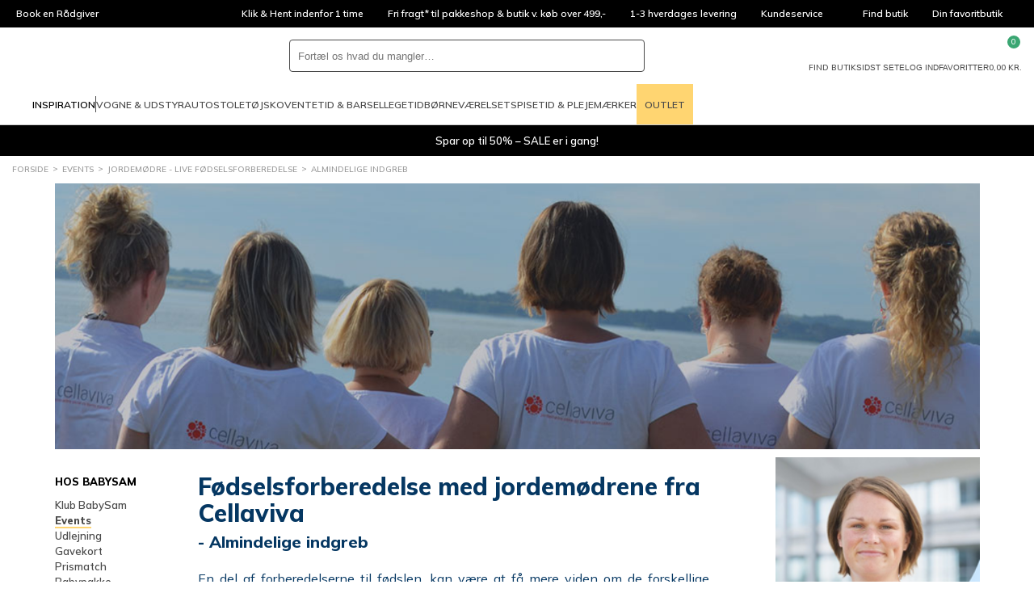

--- FILE ---
content_type: text/html; charset=utf-8
request_url: https://www.babysam.dk/cellaviva-almindelige-indgreb
body_size: 88611
content:
<!DOCTYPE html>
<html class="fonts-loading theme-babysam" lang="da" 
    
>
<head>
    <meta charset="utf-8" />
    <meta name="viewport" content="width=device-width, initial-scale=1.0" />
    <meta name="p:domain_verify" content="d6ad29fba3581ddf758eb1890aa9d74b" />

    <script>
        window.dataLayer = window.dataLayer || [];
        window.hrq = window.hrq || [];
    </script>

        <script id="CookieConsent" src="https://policy.app.cookieinformation.com/uc.js" data-culture="DA" data-gcm-version="2.0"></script>
            <!-- GrowthBook -->
            <script
                src="https://cdn.jsdelivr.net/npm/@growthbook/growthbook/dist/bundles/auto.min.js"
                data-api-host="https://cdn.growthbook.io"
                data-client-key="sdk-Hovk8veWeoMiG1q"
                async
            ></script>
            <!-- End GrowthBook -->
        <script>
            function gtag() {
                window.dataLayer.push(arguments);
            }
            gtag('consent', 'default', {
                ad_storage: 'denied',
                ad_user_data: 'denied',
                ad_personalization: 'denied',
                analytics_storage: 'denied',
                wait_for_update: 500,
            });
            gtag('set', 'ads_data_redaction', true);
        </script>
        <!-- Google Tag Manager -->       
        <script>
            !(function () {
                'use strict';
                function l(e) {
                    for (var t = e, r = 0, n = document.cookie.split(';'); r < n.length; r++) {
                        var o = n[r].split('=');
                        if (o[0].trim() === t) return o[1];
                    }
                }
                function s(e) {
                    return localStorage.getItem(e);
                }
                function u(e) {
                    return window[e];
                }
                function d(e, t) {
                    e = document.querySelector(e);
                    return t ? (null == e ? void 0 : e.getAttribute(t)) : null == e ? void 0 : e.textContent;
                }
                var e = window,
                    t = document,
                    r = 'script',
                    n = 'dataLayer',
                    o = 'GTM-N2SVX5',
                    a = 'https://collect.babysam.dk',
                    i = '',
                    c = 'binpfgpy',
                    E = 'cookie',
                    I = '_cuids',
                    v = '',
                    g = !1;
                try {
                    var g =
                            !!E &&
                            ((m = navigator.userAgent), !!(m = new RegExp('Version/([0-9._]+)(.*Mobile)?.*Safari.*').exec(m))) &&
                            16.4 <= parseFloat(m[1]),
                        A = 'stapeUserId' === E,
                        f =
                            g && !A
                                ? (function (e, t, r) {
                                        void 0 === t && (t = '');
                                        var n = { cookie: l, localStorage: s, jsVariable: u, cssSelector: d },
                                            t = Array.isArray(t) ? t : [t];
                                        if (e && n[e])
                                            for (var o = n[e], a = 0, i = t; a < i.length; a++) {
                                                var c = i[a],
                                                    c = r ? o(c, r) : o(c);
                                                if (c) return c;
                                            }
                                        else console.warn('invalid uid source', e);
                                })(E, I, v)
                                : void 0;
                    g = g && (!!f || A);
                } catch (e) {
                    console.error(e);
                }
                var m = e,
                    E = ((m[n] = m[n] || []), m[n].push({ 'gtm.start': new Date().getTime(), event: 'gtm.js' }), t.getElementsByTagName(r)[0]),
                    I = 'dataLayer' === n ? '' : '&l=' + n,
                    v = f ? '&bi=' + encodeURIComponent(f) : '',
                    A = t.createElement(r),
                    e = g ? 'kp' + c : c,
                    n = !g && i ? i : a;
                (A.async = !0), (A.src = n + '/' + e + '.js?id=' + o + I + v), null != (f = E.parentNode) && f.insertBefore(A, E);
            })();
        </script>
        <!-- End Google Tag Manager -->

    <link rel="icon" href="https://babysam-static-b8hrfgajf5audyds.z03.azurefd.net/favicons/babysam/favicon.ico">
    <link rel="icon" type="image/svg+xml" href="https://babysam-static-b8hrfgajf5audyds.z03.azurefd.net/favicons/babysam/favicon.svg">
    <link rel="apple-touch-icon" href="https://babysam-static-b8hrfgajf5audyds.z03.azurefd.net/favicons/babysam/apple-180x180.png">
    <link rel="manifest" href="/favicons/babysam/manifest.json">
    

    
    
                    <title data-rh="true">Cellaviva - almindelige indgreb - BabySam.dk</title>
                    <meta data-rh="true" name="description" content="Jordemoder Sanne vil gennemgå forskellige indgreb, herunder overvågning af barnet, sugekop og kejsersnit og du kan stille spørgsmål undervejs."/><meta data-rh="true" name="keywords" content=""/>
                    <link data-rh="true" rel="canonical" href="https://www.babysam.dk/cellaviva-almindelige-indgreb"/>
                    <script data-rh="true" type="text/javascript">
				var dataLayer = dataLayer || [];
				dataLayer.push({
					'splitTestGroup': 'A',
				});
		</script><script data-rh="true" type="application/ld+json">{"@context":"http://schema.org","@type":"Organization","name":"BabySam A/S","url":"https://www.babysam.dk","sameAs":["https://www.instagram.com/babysamdk","https://da-dk.facebook.com/BabySam.dk/","https://www.youtube.com/user/BabySamTV"]}</script>
                
    
                    
                    <style data-styled="true" data-styled-version="6.1.19">.kHekTk{width:100%;height:100%;background-color:rgba(0,0,0,0.7);display:flex;align-items:center;justify-content:center;position:fixed;top:0;left:0;z-index:9999;transition:200ms;opacity:0;visibility:hidden;}/*!sc*/
data-styled.g1[id="PageSpinner__Wrapper-sc-1n60t4u-0"]{content:"kHekTk,"}/*!sc*/
.gQdJqx{width:34px;height:34px;border:8px solid rgba(255,255,255,0.5);border-top-color:#fff;border-radius:50%;animation:fEWCgj 1s infinite linear;}/*!sc*/
data-styled.g2[id="PageSpinner__Circle-sc-1n60t4u-1"]{content:"gQdJqx,"}/*!sc*/
.bHRFlC{display:block;fill:currentColor;}/*!sc*/
data-styled.g3[id="svg__Icon-sc-rd2zqx-0"]{content:"bHRFlC,"}/*!sc*/
.eehbJY{display:block;position:relative;margin-left:auto;margin-right:auto;margin-top:0;max-width:1390px;padding-left:15px;padding-right:15px;box-sizing:content-box;}/*!sc*/
.grid__ContainerFluid-sc-162yo7s-0 .grid__ContainerFluid-sc-162yo7s-0{padding-left:5px;padding-right:5px;}/*!sc*/
.bpjNgp{display:block;position:relative;margin-left:auto;margin-right:auto;margin-top:0;max-width:none;padding-left:15px;padding-right:15px;box-sizing:content-box;}/*!sc*/
.grid__ContainerFluid-sc-162yo7s-0 .grid__ContainerFluid-sc-162yo7s-0{padding-left:5px;padding-right:5px;}/*!sc*/
.HAswc{display:block;position:relative;margin-left:auto;margin-right:auto;margin-top:5px;max-width:none;padding-left:15px;padding-right:15px;box-sizing:content-box;}/*!sc*/
.grid__ContainerFluid-sc-162yo7s-0 .grid__ContainerFluid-sc-162yo7s-0{padding-left:5px;padding-right:5px;}/*!sc*/
data-styled.g22[id="grid__ContainerFluid-sc-162yo7s-0"]{content:"eehbJY,bpjNgp,HAswc,"}/*!sc*/
.bmhPZx{display:flex;flex-wrap:wrap;align-items:stretch;margin-right:-5px;margin-left:-5px;}/*!sc*/
@media (min-width:768px){.bmhPZx{display:flex;}}/*!sc*/
data-styled.g23[id="grid__Row-sc-162yo7s-1"]{content:"bmhPZx,"}/*!sc*/
.iWVxcZ{display:flex;position:relative;width:100%;min-height:1px;padding-left:5px;padding-right:5px;box-sizing:border-box;flex:none;max-width:100%;}/*!sc*/
@media (min-width:768px){.iWVxcZ{flex-grow:0;flex-shrink:0;flex-basis:4.166666666666667%;max-width:4.166666666666667%;display:flex;}}/*!sc*/
.espIjx{display:flex;position:relative;width:100%;min-height:1px;padding-left:5px;padding-right:5px;box-sizing:border-box;flex:none;max-width:100%;}/*!sc*/
@media (min-width:768px){.espIjx{flex-grow:0;flex-shrink:0;flex-basis:91.66666666666667%;max-width:91.66666666666667%;display:flex;}}/*!sc*/
.fYEozx{display:flex;position:relative;width:100%;min-height:1px;padding-left:5px;padding-right:5px;box-sizing:border-box;flex:none;max-width:100%;}/*!sc*/
@media (min-width:768px){.fYEozx{flex-grow:0;flex-shrink:0;flex-basis:12.5%;max-width:12.5%;display:flex;}}/*!sc*/
.poFBF{display:flex;position:relative;width:100%;min-height:1px;padding-left:5px;padding-right:5px;box-sizing:border-box;flex:none;max-width:100%;}/*!sc*/
@media (min-width:768px){.poFBF{flex-grow:0;flex-shrink:0;flex-basis:54.166666666666664%;max-width:54.166666666666664%;display:flex;}}/*!sc*/
.PZTPh{display:flex;position:relative;width:100%;min-height:1px;padding-left:5px;padding-right:5px;box-sizing:border-box;flex:none;max-width:100%;}/*!sc*/
@media (min-width:768px){.PZTPh{flex-grow:0;flex-shrink:0;flex-basis:20.833333333333336%;max-width:20.833333333333336%;display:flex;}}/*!sc*/
.dqgREd{display:flex;position:relative;width:100%;min-height:1px;padding-left:5px;padding-right:5px;box-sizing:border-box;flex:none;max-width:100%;}/*!sc*/
@media (min-width:768px){.dqgREd{flex-grow:0;flex-shrink:0;flex-basis:100%;max-width:100%;display:flex;}}/*!sc*/
.gVnstV{display:flex;position:relative;width:100%;min-height:1px;padding-left:5px;padding-right:5px;box-sizing:border-box;flex:none;max-width:100%;}/*!sc*/
@media (min-width:768px){.gVnstV{flex-grow:0;flex-shrink:0;flex-basis:25%;max-width:25%;display:flex;}}/*!sc*/
.eriQbV{display:block;position:relative;width:100%;min-height:1px;padding-left:5px;padding-right:5px;box-sizing:border-box;flex:none;max-width:100%;}/*!sc*/
@media (min-width:576px){.eriQbV{flex-grow:1;flex-basis:0;max-width:100%;}}/*!sc*/
@media (min-width:768px){.eriQbV{display:block;}}/*!sc*/
.dTTNA-d{display:block;position:relative;width:100%;min-height:1px;padding-left:5px;padding-right:5px;box-sizing:border-box;flex:none;max-width:100%;}/*!sc*/
@media (min-width:768px){.dTTNA-d{display:block;}}/*!sc*/
@media (min-width:1025px){.dTTNA-d{flex-grow:0;flex-shrink:0;flex-basis:auto;max-width:100%;width:auto;}}/*!sc*/
data-styled.g24[id="grid__Column-sc-162yo7s-2"]{content:"iWVxcZ,espIjx,fYEozx,poFBF,PZTPh,dqgREd,gVnstV,eriQbV,dTTNA-d,"}/*!sc*/
.fwGVOm{padding:0 30px;height:50px;background-color:var(--color-dark);border-radius:var(--radius-button);border:0;box-sizing:border-box;display:flex;align-items:center;justify-content:center;position:relative;color:var(--color-text-inverted);font-weight:800;font-size:13px;line-height:normal;font-family:'Mulish',sans-serif;text-transform:uppercase;text-decoration:none;cursor:pointer;padding:0 15px;height:40px;font-size:10px;min-width:0;height:auto;padding:8px 0;background-color:transparent;border-bottom:2px solid currentColor;color:var(--color-heading);}/*!sc*/
.fwGVOm >span{display:contents;}/*!sc*/
data-styled.g72[id="Button-sc-3njqhz-0"]{content:"fwGVOm,"}/*!sc*/
.iIBhMy{display:flex;justify-content:center;max-width:400px;text-align:center;margin:0 auto;}/*!sc*/
@media (min-width:576px){.iIBhMy{display:block;min-width:300px;text-align:left;}}/*!sc*/
data-styled.g98[id="customerService__CustomerServiceWrapper-sc-1w5kux2-0"]{content:"iIBhMy,"}/*!sc*/
.fGhszL{display:inline-block;}/*!sc*/
data-styled.g99[id="customerService__CustomerServiceInfo-sc-1w5kux2-1"]{content:"fGhszL,"}/*!sc*/
.biYMJo{display:flex;justify-content:space-between;gap:4px;}/*!sc*/
data-styled.g100[id="customerService__CustomerServiceOpeningHours-sc-1w5kux2-2"]{content:"biYMJo,"}/*!sc*/
.eZuayS{margin-top:16px;}/*!sc*/
data-styled.g101[id="customerService__Contact-sc-1w5kux2-3"]{content:"eZuayS,"}/*!sc*/
.iQJbLd{display:flex;justify-content:space-between;margin-top:40px;}/*!sc*/
data-styled.g102[id="customerService__Social-sc-1w5kux2-4"]{content:"iQJbLd,"}/*!sc*/
.lcEQWl{display:flex;align-items:center;text-decoration:none;color:var(--color-text);}/*!sc*/
data-styled.g103[id="customerService__SocialLink-sc-1w5kux2-5"]{content:"lcEQWl,"}/*!sc*/
.eiFPwe{fill:currentColor;width:40px;height:40px;}/*!sc*/
data-styled.g104[id="customerService__SocialIcon-sc-1w5kux2-6"]{content:"eiFPwe,"}/*!sc*/
.MFOel{display:none;margin:0 20px 0 8px;font-size:10px;font-style:italic;}/*!sc*/
@media (min-width:576px){.MFOel{display:block;}}/*!sc*/
data-styled.g105[id="customerService__SocialText-sc-1w5kux2-7"]{content:"MFOel,"}/*!sc*/
.bpnIJT{font-size:16px;margin-top:0;margin-bottom:5px;}/*!sc*/
@media (min-width: 768px){.bpnIJT{font-size:20px;}}/*!sc*/
@media (min-width:576px){.bpnIJT{font-size:13px;}}/*!sc*/
data-styled.g106[id="customerService__H4-sc-1w5kux2-8"]{content:"bpnIJT,"}/*!sc*/
.BpnYZ{height:34px;background-color:#000;display:flex;color:#fff;font-size:12px;line-height:34px;overflow:hidden;}/*!sc*/
@media (min-width:1025px){.BpnYZ{padding:0 5px;}}/*!sc*/
data-styled.g112[id="headerTop__Wrapper-sc-1171jg7-0"]{content:"BpnYZ,"}/*!sc*/
.dySvPI{flex-basis:100%;display:flex;position:relative;list-style:none;}/*!sc*/
@media (min-width:1025px){.dySvPI{display:none;}}/*!sc*/
.dySvPI li{width:100%;height:100%;position:absolute;top:0;left:0;opacity:0;transition:500ms;}/*!sc*/
.dySvPI li.active{opacity:1;transition-delay:500ms;}/*!sc*/
data-styled.g113[id="headerTop__ListSlider-sc-1171jg7-1"]{content:"dySvPI,"}/*!sc*/
.jgNVRr{display:none;justify-content:flex-start;flex-basis:100%;list-style:none;}/*!sc*/
@media (min-width:1025px){.jgNVRr{display:flex;}}/*!sc*/
.dBonBG{display:none;justify-content:center;flex-basis:100%;list-style:none;}/*!sc*/
@media (min-width:1025px){.dBonBG{display:flex;}}/*!sc*/
.ipXzBS{display:flex;justify-content:flex-end;flex-basis:100%;list-style:none;}/*!sc*/
data-styled.g114[id="headerTop__List-sc-1171jg7-2"]{content:"jgNVRr,dBonBG,ipXzBS,"}/*!sc*/
.eRibJY{display:none;}/*!sc*/
@media (min-width:1025px){.eRibJY{display:block;}}/*!sc*/
data-styled.g115[id="headerTop__Item-sc-1171jg7-3"]{content:"bpqhZX,eRibJY,"}/*!sc*/
.fOPuOh{padding:0 15px;display:flex;align-items:center;overflow:hidden;text-overflow:ellipsis;white-space:nowrap;color:inherit;text-decoration:none;}/*!sc*/
data-styled.g116[id="headerTop__ItemLink-sc-1171jg7-4"]{content:"fOPuOh,"}/*!sc*/
.ulXqO{padding:0;background-color:transparent;border:0;color:inherit;font:inherit;text-align:left;cursor:pointer;appearance:none;padding:0 15px;display:flex;align-items:center;overflow:hidden;text-overflow:ellipsis;white-space:nowrap;}/*!sc*/
data-styled.g117[id="headerTop__ItemButton-sc-1171jg7-5"]{content:"ulXqO,"}/*!sc*/
.kZrjen{margin-left:5px;width:14px;height:14px;fill:currentColor;transform:rotate(180deg);}/*!sc*/
data-styled.g118[id="headerTop__Arrow-sc-1171jg7-6"]{content:"kZrjen,"}/*!sc*/
.bXIoga{display:contents;}/*!sc*/
data-styled.g142[id="QuickSearch__Wrapper-sc-25u65w-0"]{content:"bXIoga,"}/*!sc*/
.fnhKYW{padding:8px;height:100%;aspect-ratio:1;background-color:transparent;border:0;cursor:pointer;}/*!sc*/
@media (min-width:1024px){.fnhKYW{display:none;}}/*!sc*/
data-styled.g148[id="QuickSearch__CloseButton-sc-25u65w-6"]{content:"fnhKYW,"}/*!sc*/
.gZgFGx{height:40px;background-color:var(--color-background);border:1px solid var(--color-dark);border-radius:var(--radius-search);display:flex;flex-grow:1;position:relative;z-index:1;}/*!sc*/
data-styled.g149[id="QuickSearch__InputWrapper-sc-25u65w-7"]{content:"gZgFGx,"}/*!sc*/
.idtRtP{padding:0 10px;width:100%;height:100%;background-color:transparent;border:0;border-radius:inherit;color:var(--color-text);font-size:16px;}/*!sc*/
@media (min-width:1024px){.idtRtP{font-size:inherit;}}/*!sc*/
data-styled.g150[id="QuickSearch__Input-sc-25u65w-8"]{content:"idtRtP,"}/*!sc*/
.kApbxC{padding:8px;height:100%;aspect-ratio:1;background-color:transparent;border:0;border-radius:inherit;position:relative;cursor:pointer;}/*!sc*/
data-styled.g151[id="QuickSearch__SearchButton-sc-25u65w-9"]{content:"kApbxC,"}/*!sc*/
.kWFtyN{display:flex;align-items:center;gap:15px;list-style:none;}/*!sc*/
@media (min-width:1200px){.kWFtyN{gap:30px;}.sticky .kWFtyN{gap:15px;}}/*!sc*/
data-styled.g160[id="MegaMenu__List-sc-1j10e7j-0"]{content:"kWFtyN,"}/*!sc*/
.kVemzO{display:flex;align-items:center;gap:inherit;}/*!sc*/
data-styled.g161[id="MegaMenu__InspirationItem-sc-1j10e7j-1"]{content:"kVemzO,"}/*!sc*/
.dndQMA{height:50px;border-top:4px solid transparent;border-bottom:4px solid transparent;display:flex;align-items:center;font-size:11px;line-height:normal;text-transform:uppercase;text-decoration:none;transition:border-color 500ms;}/*!sc*/
@media (min-width:1200px){.dndQMA{font-size:12px;}}/*!sc*/
.qlbah{height:50px;border-top:4px solid transparent;border-bottom:4px solid transparent;display:flex;align-items:center;font-size:11px;line-height:normal;text-transform:uppercase;text-decoration:none;transition:border-color 500ms;padding:0 10px;background-color:var(--color-secondary);border:0;}/*!sc*/
@media (min-width:1200px){.qlbah{font-size:12px;}}/*!sc*/
data-styled.g162[id="MegaMenu__NavLink-sc-1j10e7j-2"]{content:"dndQMA,qlbah,"}/*!sc*/
.hUPfMy{padding:0;background-color:transparent;border:0;font:inherit;appearance:none;height:50px;border-top:4px solid transparent;border-bottom:4px solid transparent;display:flex;align-items:center;font-size:11px;line-height:normal;text-transform:uppercase;text-decoration:none;transition:border-color 500ms;}/*!sc*/
@media (min-width:1200px){.hUPfMy{font-size:12px;}}/*!sc*/
.hUPfMy svg{margin-top:-4px;margin-right:5px;width:20px;height:20px;}/*!sc*/
data-styled.g163[id="MegaMenu__NavButton-sc-1j10e7j-3"]{content:"hUPfMy,"}/*!sc*/
.iecKXS{width:1px;height:20px;background-color:currentColor;}/*!sc*/
data-styled.g164[id="MegaMenu__Separator-sc-1j10e7j-4"]{content:"iecKXS,"}/*!sc*/
.harUph{width:100%;max-width:100%;height:auto;display:block;}/*!sc*/
data-styled.g222[id="Picture__Image-sc-1nfz2gs-0"]{content:"harUph,"}/*!sc*/
.kHCvhN{margin-bottom:20px;color:var(--color-text);}/*!sc*/
@media (min-width:768px){.kHCvhN{margin:0;}}/*!sc*/
data-styled.g224[id="submenu__Submenu-sc-yds0hv-0"]{content:"kHCvhN,"}/*!sc*/
.nuxsb{margin:0 0 5px;font-size:13px;line-height:20px;text-transform:uppercase;}/*!sc*/
@media (min-width:768px){.nuxsb{margin-bottom:10px;}}/*!sc*/
data-styled.g225[id="submenu__Title-sc-yds0hv-1"]{content:"nuxsb,"}/*!sc*/
.bwHHUK{padding:15px;width:100%;background-color:#fff;border:1px solid var(--color-border);display:flex;align-items:center;appearance:none;cursor:pointer;}/*!sc*/
@media (min-width:768px){.bwHHUK{display:none;}}/*!sc*/
.bwHHUK:after{content:'';margin-left:auto;width:10px;height:10px;display:block;border-right:2px solid currentColor;border-bottom:2px solid currentColor;transform:translate(-50%,-25%) rotate(45deg);}/*!sc*/
data-styled.g226[id="submenu__Select-sc-yds0hv-2"]{content:"bwHHUK,"}/*!sc*/
.fAKljB{margin:0;padding:0;height:100%;list-style:none;overflow-y:auto;-webkit-overflow-scrolling:touch;}/*!sc*/
data-styled.g227[id="submenu__List-sc-yds0hv-3"]{content:"fAKljB,"}/*!sc*/
.jkKywn{border-bottom:1px solid rgba(0,0,0,0.05);}/*!sc*/
@media (min-width:768px){.jkKywn{border:0;}}/*!sc*/
.jkKywn a{padding:15px 20px;display:block;color:currentColor;line-height:normal;text-transform:uppercase;text-decoration:none;}/*!sc*/
@media (min-width:768px){.jkKywn a{padding:0;background-color:transparent;display:inline-block;text-transform:none;border-bottom:2px solid transparent;}}/*!sc*/
.boUsKW{border-bottom:1px solid rgba(0,0,0,0.05);}/*!sc*/
@media (min-width:768px){.boUsKW{border:0;}}/*!sc*/
.boUsKW a{padding:15px 20px;display:block;color:currentColor;line-height:normal;text-transform:uppercase;text-decoration:none;background-color:var(--color-surface);}/*!sc*/
@media (min-width:768px){.boUsKW a{padding:0;background-color:transparent;display:inline-block;text-transform:none;border-bottom:2px solid transparent;border-color:var(--color-secondary);font-weight:700;}}/*!sc*/
data-styled.g228[id="submenu__Item-sc-yds0hv-4"]{content:"jkKywn,boUsKW,"}/*!sc*/
.gtMmOV{width:100%;height:100%;background-color:#fff;display:flex;flex-direction:column;position:fixed;top:0;left:0;z-index:3000;opacity:0;visibility:hidden;transition:200ms;transform:scale(0.9);}/*!sc*/
@media (min-width:768px){.gtMmOV{width:auto;height:auto;position:static;opacity:1;visibility:visible;transform:none;}}/*!sc*/
data-styled.g229[id="submenu__Modal-sc-yds0hv-5"]{content:"gtMmOV,"}/*!sc*/
.kZkUZe{padding:15px 50px;border-bottom:1px solid var(--color-border);position:relative;font-weight:700;text-transform:uppercase;text-align:center;}/*!sc*/
@media (min-width:768px){.kZkUZe{display:none;}}/*!sc*/
data-styled.g230[id="submenu__ModalHeader-sc-yds0hv-6"]{content:"kZkUZe,"}/*!sc*/
.euRIdn{padding:0;width:50px;height:100%;background-color:transparent;border:0;display:flex;align-items:center;justify-content:center;position:absolute;top:0;right:0;cursor:pointer;appearance:none;}/*!sc*/
.euRIdn:before,.euRIdn:after{content:'';width:20px;height:1px;background-color:#000;position:absolute;}/*!sc*/
.euRIdn:before{transform:rotate(45deg);}/*!sc*/
.euRIdn:after{transform:rotate(-45deg);}/*!sc*/
data-styled.g231[id="submenu__ModalClose-sc-yds0hv-7"]{content:"euRIdn,"}/*!sc*/
.jqtLYw{display:flex;justify-content:center;}/*!sc*/
data-styled.g232[id="ButtonBlock__Wrapper-sc-rn0mfk-0"]{content:"jqtLYw,"}/*!sc*/
.gGHCeW{margin:0 auto;max-width:150px;display:block;color:inherit;text-decoration:none;text-align:center;}/*!sc*/
data-styled.g234[id="UspSlider__SlideLink-sc-4dddmx-1"]{content:"gGHCeW,"}/*!sc*/
.cnnnga{margin:0 auto 10px;width:60px;height:60px;}/*!sc*/
data-styled.g235[id="UspSlider__Icon-sc-4dddmx-2"]{content:"cnnnga,"}/*!sc*/
.bQCiZl{height:10px;display:none;}/*!sc*/
@media (min-width:768px){.bQCiZl{display:block;}}/*!sc*/
.bUWXpi{height:10px;}/*!sc*/
data-styled.g331[id="VerticalSpacerBlock__Spacer-sc-pv9czz-0"]{content:"bQCiZl,bUWXpi,"}/*!sc*/
.dPnEvT{margin-bottom:10px;width:100%;background-position:center center;background-size:cover;flex:0 1 auto;position:relative;}/*!sc*/
@media (min-width:768px){.dPnEvT{margin-bottom:0;background-image:none;}}/*!sc*/
.llESRI{margin-bottom:10px;width:100%;background-position:center center;background-color:rgb(201,239,255);background-size:cover;flex:0 1 auto;position:relative;}/*!sc*/
@media (min-width:768px){.llESRI{margin-bottom:0;background-image:none;}}/*!sc*/
data-styled.g403[id="CmsColumnLayer__ColumnLayer-sc-bhxi8p-0"]{content:"dPnEvT,llESRI,"}/*!sc*/
.bLdhMq{padding-left:5px;padding-right:5px;}/*!sc*/
data-styled.g406[id="CmsColumn__ColumnStyled-sc-f5bcs2-0"]{content:"bLdhMq,"}/*!sc*/
.bvkLfY{padding-left:15px;padding-right:15px;max-width:1420px;}/*!sc*/
.CmsRow__ContainerFluidStyled-sc-fuvv9g-0 .CmsRow__ContainerFluidStyled-sc-fuvv9g-0{padding-left:5px;padding-right:5px;}/*!sc*/
@media (min-width:768px){.bvkLfY{margin-top:0;}}/*!sc*/
.bjTmRd{padding-left:15px;padding-right:15px;max-width:1420px;}/*!sc*/
.CmsRow__ContainerFluidStyled-sc-fuvv9g-0 .CmsRow__ContainerFluidStyled-sc-fuvv9g-0{padding-left:5px;padding-right:5px;}/*!sc*/
@media (min-width:768px){.bjTmRd{margin-top:10px;}}/*!sc*/
data-styled.g408[id="CmsRow__ContainerFluidStyled-sc-fuvv9g-0"]{content:"bvkLfY,bjTmRd,"}/*!sc*/
.kYRwCK{margin-right:-5px;margin-left:-5px;background-position:center center;}/*!sc*/
@media (min-width:768px){.kYRwCK{background-image:none;}}/*!sc*/
data-styled.g409[id="CmsRow__RowStyled-sc-fuvv9g-1"]{content:"kYRwCK,"}/*!sc*/
.ikOJuH{background-color:#fff;border-bottom:1px solid var(--color-border);}/*!sc*/
data-styled.g441[id="header__Wrapper-sc-1kiigfx-0"]{content:"ikOJuH,"}/*!sc*/
.dBOdNU{margin:0 auto;padding:10px 15px;max-width:1420px;display:grid;grid-template-columns:auto 1fr auto;grid-template-areas:'burger logo utils' 'search search search';align-items:center;gap:15px;}/*!sc*/
@media (min-width:768px){.dBOdNU{grid-template-columns:auto auto 1fr auto;grid-template-areas:'burger logo search utils';}}/*!sc*/
@media (min-width:1025px){.dBOdNU{padding-top:15px;padding-bottom:0;grid-template-columns:auto 1fr auto;grid-template-areas:'logo search utils' 'megamenu megamenu megamenu';}}/*!sc*/
.sticky .dBOdNU{margin:0;max-width:none;background-color:#fff;border-bottom:1px solid var(--color-border);grid-template-columns:auto 1fr auto;grid-template-areas:'burger logo utils';position:fixed;inset:0 0 auto;z-index:100;}/*!sc*/
@media (min-width:1025px){.sticky .dBOdNU{padding-top:0;grid-template-columns:auto 1fr;grid-template-areas:'logo megamenu';}}/*!sc*/
@media (min-width:1650px){.sticky .dBOdNU{grid-template-columns:auto 1fr auto;grid-template-areas:'logo megamenu utils';}}/*!sc*/
data-styled.g442[id="header__Main-sc-1kiigfx-1"]{content:"dBOdNU,"}/*!sc*/
.dixkvz{grid-area:burger;}/*!sc*/
@media (min-width:1025px){.dixkvz{display:none;}}/*!sc*/
data-styled.g443[id="header__Burger-sc-1kiigfx-2"]{content:"dixkvz,"}/*!sc*/
.dclzXe{width:90px;grid-area:logo;}/*!sc*/
@media (min-width:1025px){.dclzXe{width:140px;}.sticky .dclzXe{width:100px;}}/*!sc*/
.dclzXe svg{display:block;}/*!sc*/
data-styled.g444[id="header__LogoLink-sc-1kiigfx-3"]{content:"dclzXe,"}/*!sc*/
.hIsleG{grid-area:search;}/*!sc*/
@media (min-width:768px){.hIsleG{margin:0 auto;width:100%;max-width:440px;}}/*!sc*/
.sticky .hIsleG{display:none;}/*!sc*/
data-styled.g445[id="header__Search-sc-1kiigfx-4"]{content:"hIsleG,"}/*!sc*/
.lbSUFB{grid-area:utils;display:flex;justify-self:end;gap:10px;}/*!sc*/
@media (min-width:1025px){.lbSUFB{gap:30px;}}/*!sc*/
@media (min-width:1025px){.sticky .lbSUFB{display:none;}}/*!sc*/
@media (min-width:1650px){.sticky .lbSUFB{display:flex;gap:15px;}}/*!sc*/
data-styled.g446[id="header__Utils-sc-1kiigfx-5"]{content:"lbSUFB,"}/*!sc*/
.fWsozi{padding:0;background-color:transparent;border:0;appearance:none;cursor:pointer;display:grid;justify-items:center;gap:5px;position:relative;color:var(--color-text);font-size:7px;line-height:1;text-align:center;text-transform:uppercase;}/*!sc*/
@media (min-width:768px){.fWsozi{font-size:10px;}}/*!sc*/
.fWsozi svg{width:24px;height:24px;fill:currentColor;display:block;}/*!sc*/
.bRWPoo{padding:0;background-color:transparent;border:0;appearance:none;cursor:pointer;display:none;justify-items:center;gap:5px;position:relative;color:var(--color-text);font-size:7px;line-height:1;text-align:center;text-transform:uppercase;}/*!sc*/
@media (min-width:768px){.bRWPoo{display:grid;font-size:10px;}}/*!sc*/
.bRWPoo svg{width:24px;height:24px;fill:currentColor;display:block;}/*!sc*/
data-styled.g447[id="header__IconButton-sc-1kiigfx-6"]{content:"fWsozi,bRWPoo,"}/*!sc*/
.jnHAaH{text-decoration:none;display:none;justify-items:center;gap:5px;position:relative;color:var(--color-text);font-size:7px;line-height:1;text-align:center;text-transform:uppercase;}/*!sc*/
@media (min-width:768px){.jnHAaH{display:grid;font-size:10px;}}/*!sc*/
.jnHAaH svg{width:24px;height:24px;fill:currentColor;display:block;}/*!sc*/
.lihfjN{text-decoration:none;display:grid;justify-items:center;gap:5px;position:relative;color:var(--color-text);font-size:7px;line-height:1;text-align:center;text-transform:uppercase;}/*!sc*/
@media (min-width:768px){.lihfjN{font-size:10px;}}/*!sc*/
.lihfjN svg{width:24px;height:24px;fill:currentColor;display:block;}/*!sc*/
data-styled.g448[id="header__IconLink-sc-1kiigfx-7"]{content:"jnHAaH,lihfjN,"}/*!sc*/
.kEQDzJ{padding:2px;min-width:16px;background-color:var(--color-primary-alt);border-radius:8px;position:absolute;top:-6px;left:56%;color:#fff;font-size:9px;line-height:12px;text-align:center;}/*!sc*/
.kEQDzJ svg{width:12px;height:12px;}/*!sc*/
data-styled.g449[id="header__IconBadge-sc-1kiigfx-8"]{content:"kEQDzJ,"}/*!sc*/
.fHKret{display:none;}/*!sc*/
@media (min-width:1025px){.fHKret{grid-area:megamenu;display:block;}}/*!sc*/
data-styled.g450[id="header__MegaMenuArea-sc-1kiigfx-9"]{content:"fHKret,"}/*!sc*/
.gaiKhA{padding:5px 0;display:flex;flex-wrap:wrap;list-style:none;}/*!sc*/
data-styled.g472[id="breadcrumb__List-sc-46cs5g-1"]{content:"gaiKhA,"}/*!sc*/
.gQSBJJ{color:var(--color-text);font-size:10px;line-height:14px;text-transform:uppercase;}/*!sc*/
@media (min-width:1025px){.gQSBJJ{color:var(--color-dimmed);}}/*!sc*/
.gQSBJJ::after{content:'>';margin:0 5px;position:relative;top:-1px;}/*!sc*/
.gQSBJJ:last-child::after{display:none;}/*!sc*/
data-styled.g473[id="breadcrumb__Item-sc-46cs5g-2"]{content:"gQSBJJ,"}/*!sc*/
.cjYHNL{padding:5px 0;display:inline-block;color:inherit;text-decoration:none;}/*!sc*/
data-styled.g474[id="breadcrumb__ItemLink-sc-46cs5g-3"]{content:"cjYHNL,"}/*!sc*/
.fyrIUs{padding:0;max-width:1390px;}/*!sc*/
data-styled.g475[id="Frieze__CustomContainerFluid-sc-1x13v9h-0"]{content:"fyrIUs,"}/*!sc*/
.eWfJny{display:flex;justify-content:center;align-items:center;text-align:center;padding:10px 10px;color:#fff;background-color:#000000;text-decoration:none;overflow:hidden;}/*!sc*/
data-styled.g476[id="Frieze__Wrapper-sc-1x13v9h-1"]{content:"eWfJny,"}/*!sc*/
.dscpPP{padding:16px 0;border-bottom:1px solid var(--color-border);}/*!sc*/
@media (min-width:768px){.dscpPP{margin-left:auto;padding:0;border:0;order:1;}}/*!sc*/
data-styled.g477[id="paymentCards__Wrapper-sc-123hy4a-0"]{content:"dscpPP,"}/*!sc*/
.gQXNoj{display:flex;justify-content:center;align-items:center;flex-wrap:wrap;gap:8px;}/*!sc*/
data-styled.g478[id="paymentCards__List-sc-123hy4a-1"]{content:"gQXNoj,"}/*!sc*/
.kcoLMr{flex-shrink:0;list-style:none;}/*!sc*/
.kcoLMr img{width:100%;max-width:40px;max-height:40px;display:block;}/*!sc*/
data-styled.g479[id="paymentCards__Item-sc-123hy4a-2"]{content:"kcoLMr,"}/*!sc*/
.fRGDOo{display:block;width:100%;max-height:40px;max-width:40px;}/*!sc*/
.fRGDOp{display:block;width:100%;max-height:40px;max-width:50px;}/*!sc*/
data-styled.g480[id="paymentCards__PaymentCard-sc-123hy4a-3"]{content:"fRGDOo,fRGDOp,"}/*!sc*/
.gBkVWV{display:inline-block;width:22px;height:16px;transform:rotate(180deg);}/*!sc*/
@media (min-width:576px){.gBkVWV{display:none;}}/*!sc*/
data-styled.g482[id="Accordion__ArrowUp-sc-xlwqeu-0"]{content:"gBkVWV,"}/*!sc*/
.kTanSA{display:block;margin:0 -5px 0;padding:12px 5px;min-width:150px;border-bottom:1px solid var(--color-border);margin-bottom:0;}/*!sc*/
@media (min-width:576px){.kTanSA{display:block;margin:0 0 40px 0;padding:0;border:0;}}/*!sc*/
.jDbSdz{display:none;margin:0 -5px 0;padding:12px 5px;min-width:150px;border-bottom:0;margin-bottom:0;}/*!sc*/
@media (min-width:576px){.jDbSdz{display:block;margin:0 0 40px 0;padding:0;border:0;}}/*!sc*/
.kbquKw{display:block;margin:0 -5px 0;padding:12px 5px;min-width:150px;border-bottom:1px solid var(--color-border);margin-bottom:40px;}/*!sc*/
@media (min-width:576px){.kbquKw{display:block;margin:0 0 40px 0;padding:0;border:0;}}/*!sc*/
data-styled.g483[id="Accordion__FootermenuList-sc-xlwqeu-1"]{content:"kTanSA,jDbSdz,kbquKw,"}/*!sc*/
.chEhFh{list-style:none;margin-top:5px;}/*!sc*/
data-styled.g484[id="Accordion__FootermenuItem-sc-xlwqeu-2"]{content:"chEhFh,"}/*!sc*/
.XKQgI{display:flex;align-items:center;justify-content:space-between;color:var(--color-text);font-size:1.2em;font-weight:bold;text-transform:uppercase;}/*!sc*/
.XKQgI a{flex:0 1 auto;display:inherit;text-decoration:none;color:inherit;}/*!sc*/
.dMCfwU{display:flex;align-items:center;justify-content:flex-start;color:var(--color-text);}/*!sc*/
.dMCfwU a{flex:0 1 auto;display:inherit;text-decoration:none;color:inherit;}/*!sc*/
data-styled.g485[id="Accordion__FootermenuSpan-sc-xlwqeu-3"]{content:"XKQgI,dMCfwU,"}/*!sc*/
.kbfCQO{font-size:13px;line-height:20px;color:var(--color-text);margin-top:50px;}/*!sc*/
data-styled.g487[id="Footer__FooterWrapper-sc-19ifyvj-0"]{content:"kbfCQO,"}/*!sc*/
.hdevYc{background-color:var(--color-surface);}/*!sc*/
data-styled.g488[id="Footer__FooterMenuWrapper-sc-19ifyvj-1"]{content:"hdevYc,"}/*!sc*/
.ldTjuI{padding-bottom:40px;}/*!sc*/
@media (min-width:576px){.ldTjuI{padding:40px 0;}}/*!sc*/
data-styled.g489[id="Footer__Footermenu-sc-19ifyvj-2"]{content:"ldTjuI,"}/*!sc*/
@media (min-width:768px){.dXmaII{display:flex;align-items:center;padding:20px 0;}}/*!sc*/
data-styled.g490[id="Footer__FooterBottom-sc-19ifyvj-3"]{content:"dXmaII,"}/*!sc*/
.gapjz{margin:20px 0;font-size:11px;line-height:13px;text-align:center;}/*!sc*/
@media (min-width:768px){.gapjz{margin:0 20px;text-align:left;}}/*!sc*/
@media (min-width:1025px){.gapjz{font-size:13px;line-height:20px;}}/*!sc*/
data-styled.g491[id="Footer__CompanyInfoText-sc-19ifyvj-4"]{content:"gapjz,"}/*!sc*/
.bWemm{margin-top:20px;display:flex;justify-content:center;flex-shrink:0;gap:10px;}/*!sc*/
@media (min-width:768px){.bWemm{margin-top:0;}}/*!sc*/
data-styled.g492[id="Footer__Badges-sc-19ifyvj-5"]{content:"bWemm,"}/*!sc*/
.ikNhGu img{display:block;}/*!sc*/
data-styled.g493[id="Footer__KontrolRapport-sc-19ifyvj-6"]{content:"ikNhGu,"}/*!sc*/
.iBMpTF{margin-bottom:var(--spacing-lg);}/*!sc*/
data-styled.g495[id="Footer__UspWrapper-sc-19ifyvj-8"]{content:"iBMpTF,"}/*!sc*/
.ghmFZp{padding:0;width:50px;height:50px;background-color:#000;border:0;border-radius:50%;outline:0;display:flex;align-items:center;justify-content:center;position:fixed;bottom:30px;left:30px;z-index:1;opacity:0;pointer-events:none;transition:opacity 200ms;cursor:pointer;appearance:none;}/*!sc*/
.ghmFZp:focus-visible{border:2px solid var(--color-primary);}/*!sc*/
data-styled.g496[id="ToTop__Button-sc-1mk0fka-0"]{content:"ghmFZp,"}/*!sc*/
.jrBzkE{fill:#fff;width:20px;height:20px;}/*!sc*/
data-styled.g497[id="ToTop__Arrow-sc-1mk0fka-1"]{content:"jrBzkE,"}/*!sc*/
@keyframes fEWCgj{0%{transform:rotate(0deg);}100%{transform:rotate(360deg);}}/*!sc*/
data-styled.g504[id="sc-keyframes-fEWCgj"]{content:"fEWCgj,"}/*!sc*/
</style>
                

    <link rel="stylesheet" href="https://babysam-static-b8hrfgajf5audyds.z03.azurefd.net/dist/site.css?v=tauskbtD6vcsBePMW4opGvfbtCP6JVl8wBjCnyH7xQE" />
    
    
    <link rel="preconnect" href="https://fonts.gstatic.com">
    <link href="https://fonts.googleapis.com/css2?family=Mulish:wght@400;600;800&family=Oleo+Script+Swash+Caps&family=Satisfy&display=swap" rel="stylesheet">
</head>

<body>
        <!-- Google Tag Manager -->       
        <noscript>
            <iframe src="https://collect.babysam.dk/ns.html?id=GTM-N2SVX5"
                    height="0" width="0" style="display:none;visibility:hidden"></iframe>
        </noscript>
        <!-- End Google Tag Manager -->
    
<div id="react-app"><link rel="preload" as="image" href="/dist/images/kontrolrapport.fc4c33181fef7cdaa3a1.png"/><header class="header__Wrapper-sc-1kiigfx-0 ikOJuH"><div><div class="headerTop__Wrapper-sc-1171jg7-0 BpnYZ"><ul class="headerTop__ListSlider-sc-1171jg7-1 dySvPI"><li class="active"><a class="headerTop__ItemLink-sc-1171jg7-4 fOPuOh" href="/handelsbetingelser" data-discover="true">Klik &amp; Hent indenfor 1 time</a></li><li><a class="headerTop__ItemLink-sc-1171jg7-4 fOPuOh" href="/fragt-levering-hos-babysam" data-discover="true">Fri fragt* til pakkeshop &amp; butik v. køb over 499,-</a></li><li><span class="headerTop__ItemLink-sc-1171jg7-4 fOPuOh">1-3 hverdages levering</span></li></ul><ul class="headerTop__List-sc-1171jg7-2 jgNVRr"><li class="headerTop__Item-sc-1171jg7-3 bpqhZX"><a class="headerTop__ItemLink-sc-1171jg7-4 fOPuOh" href="/book-raadgiver" data-discover="true">Book en Rådgiver</a></li></ul><ul class="headerTop__List-sc-1171jg7-2 dBonBG"><li class="headerTop__Item-sc-1171jg7-3 bpqhZX"><a class="headerTop__ItemLink-sc-1171jg7-4 fOPuOh" href="/handelsbetingelser" data-discover="true">Klik &amp; Hent indenfor 1 time</a></li><li class="headerTop__Item-sc-1171jg7-3 bpqhZX"><a class="headerTop__ItemLink-sc-1171jg7-4 fOPuOh" href="/fragt-levering-hos-babysam" data-discover="true">Fri fragt* til pakkeshop &amp; butik v. køb over 499,-</a></li><li class="headerTop__Item-sc-1171jg7-3 bpqhZX"><span class="headerTop__ItemLink-sc-1171jg7-4 fOPuOh">1-3 hverdages levering</span></li></ul><ul class="headerTop__List-sc-1171jg7-2 ipXzBS"><li class="headerTop__Item-sc-1171jg7-3 eRibJY"><a class="headerTop__ItemLink-sc-1171jg7-4 fOPuOh" href="/kontakt-babysam" data-discover="true">Kundeservice<svg class="svg__Icon-sc-rd2zqx-0 bHRFlC headerTop__Arrow-sc-1171jg7-6 kZrjen" viewBox="0 0 283.46 283.46" aria-hidden="true"><use xlink:href=#arrow-up-32503812e4e00a227ee454f63a9b8a0e /></svg></a></li><li class="headerTop__Item-sc-1171jg7-3 eRibJY"><a class="headerTop__ItemLink-sc-1171jg7-4 fOPuOh" href="/find-butik" data-discover="true">Find butik</a></li><li class="headerTop__Item-sc-1171jg7-3 bpqhZX"><button class="headerTop__ItemButton-sc-1171jg7-5 ulXqO">Din favoritbutik<svg class="svg__Icon-sc-rd2zqx-0 bHRFlC headerTop__Arrow-sc-1171jg7-6 kZrjen" viewBox="0 0 283.46 283.46" aria-hidden="true"><use xlink:href=#arrow-up-32503812e4e00a227ee454f63a9b8a0e /></svg></button></li></ul></div></div><div class="header__Main-sc-1kiigfx-1 dBOdNU"><div class="header__Burger-sc-1kiigfx-2 dixkvz"><button type="button" class="header__IconButton-sc-1kiigfx-6 fWsozi"><svg viewBox="0 0 24 24" aria-hidden="true" class="svg__Icon-sc-rd2zqx-0 bHRFlC"><use xlink:href=#burger-f1d00cc9ac789249a09831d1effd8622 /></svg><span>Menu</span></button></div><a aria-label="Forside" class="header__LogoLink-sc-1kiigfx-3 dclzXe" href="/" data-discover="true"><svg viewBox="0 0 834.686 194.189" aria-hidden="true" class="svg__Icon-sc-rd2zqx-0 bHRFlC"><use xlink:href=#logo-b2c-c1acf25884807e280b63127d11fc80e3 /></svg></a><div class="header__Utils-sc-1kiigfx-5 lbSUFB"><a class="header__IconLink-sc-1kiigfx-7 jnHAaH" href="/find-butik" data-discover="true"><svg viewBox="0 0 283.5 283.5" aria-hidden="true" class="svg__Icon-sc-rd2zqx-0 bHRFlC"><use xlink:href=#location-babef9bc9fa49148114672a830c2959b /></svg><span>Find butik</span></a><button type="button" value="lastviewed" class="header__IconButton-sc-1kiigfx-6 bRWPoo"><svg viewBox="0 0 27 21" aria-hidden="true" class="svg__Icon-sc-rd2zqx-0 bHRFlC"><use xlink:href=#eye-a2e660525a2858afd0bb27db2be01158 /></svg><span>Sidst sete</span></button><button type="button" class="header__IconButton-sc-1kiigfx-6 fWsozi"><svg viewBox="0 0 283.5 283.5" aria-hidden="true" class="svg__Icon-sc-rd2zqx-0 bHRFlC"><use xlink:href=#user-9cbdb6c1fddce8a0eb8dd0504a539f62 /></svg><span>Log ind</span></button><button type="button" value="favorites" class="header__IconButton-sc-1kiigfx-6 fWsozi"><svg viewBox="0 0 283.46 283.46" aria-hidden="true" class="svg__Icon-sc-rd2zqx-0 bHRFlC"><use xlink:href=#favorites-7f87a348ae66f59a199ec6620f0405c3 /></svg><span>Favoritter</span></button><div><a aria-label="Indkøbskurv" class="header__IconLink-sc-1kiigfx-7 lihfjN" href="/kurv" data-discover="true"><svg viewBox="0 0 283.46 283.46" aria-hidden="true" class="svg__Icon-sc-rd2zqx-0 bHRFlC"><use xlink:href=#shopping-cart-a491c5778bc57e6607ba572f4bc5a7b8 /></svg><span>0,00 kr.</span><div class="header__IconBadge-sc-1kiigfx-8 kEQDzJ">0</div></a></div></div><div class="header__Search-sc-1kiigfx-4 hIsleG"><div itemType="https://schema.org/WebSite" itemScope="" class="QuickSearch__Wrapper-sc-25u65w-0 bXIoga"><link itemProp="url" href="https://www.babysam.dk"/><form itemProp="potentialAction" itemType="https://schema.org/SearchAction" itemScope="" class="QuickSearch__Form-sc-25u65w-1 bVReSD" action="/search" method="get"><meta itemProp="target" content="https://www.babysam.dk/search?s={s}"/><div class="QuickSearch__Header-sc-25u65w-2 hPyymx"><div class="QuickSearch__InputWrapper-sc-25u65w-7 gZgFGx"><input type="text" placeholder="Fortæl os hvad du mangler…" aria-label="Søg" autoComplete="off" itemProp="query-input" required="" class="QuickSearch__Input-sc-25u65w-8 idtRtP" name="s"/><button type="submit" aria-label="Søg" class="QuickSearch__SearchButton-sc-25u65w-9 kApbxC"><svg viewBox="0 0 20 20" aria-hidden="true" class="svg__Icon-sc-rd2zqx-0 bHRFlC"><use xlink:href=#search-659fc63a64919552f886f44688c990d3 /></svg></button></div><button type="button" aria-label="Luk" hidden="" class="QuickSearch__CloseButton-sc-25u65w-6 fnhKYW"><svg viewBox="0 0 283.46 283.46" aria-hidden="true" class="svg__Icon-sc-rd2zqx-0 bHRFlC"><use xlink:href=#close-d7c6ae0f8ea887e9d9d31e1055ec7e8c /></svg></button></div></form></div></div><div class="header__MegaMenuArea-sc-1kiigfx-9 fHKret"><div><nav><ul class="MegaMenu__List-sc-1j10e7j-0 kWFtyN"><li class="MegaMenu__InspirationItem-sc-1j10e7j-1 kVemzO"><button type="button" class="MegaMenu__NavButton-sc-1j10e7j-3 hUPfMy"><svg viewBox="0 0 21 21" aria-hidden="true" class="svg__Icon-sc-rd2zqx-0 bHRFlC"><use xlink:href=#lightbulb-ea7d7daccd0577b4e989f19bd6a13470 /></svg>Inspiration</button><div class="MegaMenu__Separator-sc-1j10e7j-4 iecKXS"></div></li><li><a data-index="0" class="MegaMenu__NavLink-sc-1j10e7j-2 dndQMA" href="/vogne-udstyr" data-discover="true">Vogne &amp; udstyr</a></li><li><a data-index="1" class="MegaMenu__NavLink-sc-1j10e7j-2 dndQMA" href="/autostole" data-discover="true">Autostole</a></li><li><a data-index="2" class="MegaMenu__NavLink-sc-1j10e7j-2 dndQMA" href="/toej" data-discover="true">Tøj</a></li><li><a data-index="3" class="MegaMenu__NavLink-sc-1j10e7j-2 dndQMA" href="/sko" data-discover="true">Sko</a></li><li><a data-index="4" class="MegaMenu__NavLink-sc-1j10e7j-2 dndQMA" href="/ventetid-barsel" data-discover="true">Ventetid &amp; barsel</a></li><li><a data-index="5" class="MegaMenu__NavLink-sc-1j10e7j-2 dndQMA" href="/legetid" data-discover="true">Legetid</a></li><li><a data-index="6" class="MegaMenu__NavLink-sc-1j10e7j-2 dndQMA" href="/boernevaerelset" data-discover="true">Børneværelset</a></li><li><a data-index="7" class="MegaMenu__NavLink-sc-1j10e7j-2 dndQMA" href="/spisetid-pleje" data-discover="true">Spisetid &amp; pleje</a></li><li><a data-index="8" class="MegaMenu__NavLink-sc-1j10e7j-2 dndQMA" href="/maerker" data-discover="true">Mærker</a></li><li><a data-index="9" class="MegaMenu__NavLink-sc-1j10e7j-2 qlbah" href="/outlet" data-discover="true">Outlet</a></li></ul></nav></div></div></div></header><div class="grid__ContainerFluid-sc-162yo7s-0 Frieze__CustomContainerFluid-sc-1x13v9h-0 eehbJY fyrIUs"><a href="https://www.babysam.dk/sale" class="Frieze__Wrapper-sc-1x13v9h-1 eWfJny">Spar op til 50% – SALE er i gang!</a></div><div class="grid__ContainerFluid-sc-162yo7s-0 eehbJY"><ol itemType="https://schema.org/BreadcrumbList" itemScope="" class="breadcrumb__List-sc-46cs5g-1 gaiKhA"><li itemType="https://schema.org/ListItem" itemProp="itemListElement" itemScope="" class="breadcrumb__Item-sc-46cs5g-2 gQSBJJ"><a itemProp="item" class="breadcrumb__ItemLink-sc-46cs5g-3 cjYHNL" href="/" data-discover="true"><span itemProp="name">Forside</span></a><meta itemProp="position" content="1"/></li><li itemType="https://schema.org/ListItem" itemProp="itemListElement" itemScope="" class="breadcrumb__Item-sc-46cs5g-2 gQSBJJ"><a itemProp="item" class="breadcrumb__ItemLink-sc-46cs5g-3 cjYHNL" href="/events" data-discover="true"><span itemProp="name">Events </span></a><meta itemProp="position" content="2"/></li><li itemType="https://schema.org/ListItem" itemProp="itemListElement" itemScope="" class="breadcrumb__Item-sc-46cs5g-2 gQSBJJ"><a itemProp="item" class="breadcrumb__ItemLink-sc-46cs5g-3 cjYHNL" href="/live-foedselsforberedelse" data-discover="true"><span itemProp="name">Jordemødre - Live fødselsforberedelse</span></a><meta itemProp="position" content="3"/></li><li itemType="https://schema.org/ListItem" itemProp="itemListElement" itemScope="" class="breadcrumb__Item-sc-46cs5g-2 gQSBJJ"><a itemProp="item" class="breadcrumb__ItemLink-sc-46cs5g-3 cjYHNL" href="/cellaviva-almindelige-indgreb" data-discover="true"><span itemProp="name">Almindelige indgreb</span></a><meta itemProp="position" content="4"/></li></ol></div><div class="grid__ContainerFluid-sc-162yo7s-0 CmsRow__ContainerFluidStyled-sc-fuvv9g-0 bpjNgp bvkLfY"><div class="grid__Row-sc-162yo7s-1 CmsRow__RowStyled-sc-fuvv9g-1 bmhPZx kYRwCK"><div class="grid__Column-sc-162yo7s-2 CmsColumn__ColumnStyled-sc-f5bcs2-0 iWVxcZ bLdhMq"><div class="CmsColumnLayer__ColumnLayer-sc-bhxi8p-0 dPnEvT  "><div><div class="VerticalSpacerBlock__Spacer-sc-pv9czz-0 bQCiZl height-small"></div></div></div></div><div class="grid__Column-sc-162yo7s-2 CmsColumn__ColumnStyled-sc-f5bcs2-0 espIjx bLdhMq"><div class="CmsColumnLayer__ColumnLayer-sc-bhxi8p-0 dPnEvT  "><div><figure class="ImageBlock__Figure-sc-m2hm7a-0 bqcbEd    "><picture><source media="(min-width: 768px)" srcSet="https://cdn.babysam.dk/0d7d685e-2984-458e-aa54-27bc764f5e0f/_original/Cellaviva.png" width="1496" height="430"/><img src="https://cdn.babysam.dk/68c481c4-3585-4a48-b795-81aa07a7afc5/_original/Cellaviva_team.png" alt="" width="457" height="250" loading="lazy" class="Picture__Image-sc-1nfz2gs-0 harUph"/></picture></figure></div></div></div><div class="grid__Column-sc-162yo7s-2 CmsColumn__ColumnStyled-sc-f5bcs2-0 iWVxcZ bLdhMq"><div class="CmsColumnLayer__ColumnLayer-sc-bhxi8p-0 dPnEvT  "><div><div class="VerticalSpacerBlock__Spacer-sc-pv9czz-0 bQCiZl height-small"></div></div></div></div></div></div><div class="grid__ContainerFluid-sc-162yo7s-0 CmsRow__ContainerFluidStyled-sc-fuvv9g-0 HAswc bjTmRd"><div class="grid__Row-sc-162yo7s-1 CmsRow__RowStyled-sc-fuvv9g-1 bmhPZx kYRwCK"><div class="grid__Column-sc-162yo7s-2 CmsColumn__ColumnStyled-sc-f5bcs2-0 iWVxcZ bLdhMq"><div class="CmsColumnLayer__ColumnLayer-sc-bhxi8p-0 dPnEvT  "><div><div class="VerticalSpacerBlock__Spacer-sc-pv9czz-0 bQCiZl height-small"></div></div></div></div><div class="grid__Column-sc-162yo7s-2 CmsColumn__ColumnStyled-sc-f5bcs2-0 fYEozx bLdhMq"><div class="CmsColumnLayer__ColumnLayer-sc-bhxi8p-0 dPnEvT  "><div><div class="VerticalSpacerBlock__Spacer-sc-pv9czz-0 bQCiZl height-small"></div></div><div><div class="submenu__Submenu-sc-yds0hv-0 kHCvhN"><h2 class="submenu__Title-sc-yds0hv-1 nuxsb">Hos Babysam</h2><button type="button" class="submenu__Select-sc-yds0hv-2 bwHHUK">Events </button><div class="submenu__Modal-sc-yds0hv-5 gtMmOV"><div class="submenu__ModalHeader-sc-yds0hv-6 kZkUZe">Hos Babysam<button type="button" class="submenu__ModalClose-sc-yds0hv-7 euRIdn"></button></div><ul class="submenu__List-sc-yds0hv-3 fAKljB"><li class="submenu__Item-sc-yds0hv-4 jkKywn"><a href="/klub" data-discover="true">Klub BabySam</a></li><li class="submenu__Item-sc-yds0hv-4 boUsKW"><a href="/events" data-discover="true">Events </a></li><li class="submenu__Item-sc-yds0hv-4 jkKywn"><a href="/udlejning" data-discover="true">Udlejning</a></li><li class="submenu__Item-sc-yds0hv-4 jkKywn"><a href="/gavekort" data-discover="true">Gavekort</a></li><li class="submenu__Item-sc-yds0hv-4 jkKywn"><a href="/prismatch-hos-babysam" data-discover="true">Prismatch</a></li><li class="submenu__Item-sc-yds0hv-4 jkKywn"><a href="/babypakke" data-discover="true">Babypakke</a></li><li class="submenu__Item-sc-yds0hv-4 jkKywn"><a href="/babysam-kort" data-discover="true">BabySam kort</a></li><li class="submenu__Item-sc-yds0hv-4 jkKywn"><a href="/boernepengekredit" data-discover="true">Børnepengekredit</a></li><li class="submenu__Item-sc-yds0hv-4 jkKywn"><a href="/book-raadgiver" data-discover="true">Book en rådgiver</a></li><li class="submenu__Item-sc-yds0hv-4 jkKywn"><a href="/boerneforsikring-topdanmark" data-discover="true">Børneforsikring Topdanmark</a></li><li class="submenu__Item-sc-yds0hv-4 jkKywn"><a href="/graviditetsforsikring-topdanmark" data-discover="true">Graviditetsforsikring Topdanmark</a></li><li class="submenu__Item-sc-yds0hv-4 jkKywn"><a href="/5-aars-tryghedsgaranti" data-discover="true">5 års tryghedsgaranti</a></li></ul></div></div></div></div></div><div class="grid__Column-sc-162yo7s-2 CmsColumn__ColumnStyled-sc-f5bcs2-0 poFBF bLdhMq"><div class="CmsColumnLayer__ColumnLayer-sc-bhxi8p-0 dPnEvT  "><div><div class="TextBlock__Text-sc-5fwgqk-0 forius padding-small"><h3 class="font-size-h3 a-text-child"><span style="color:#053762;">Fødselsforberedelse <span style="color:#053762;">med </span>jordemødrene fra Cellaviva</span></h3><h4 class="font-size-h4 a-text-child"><span style="color:#053762;">- Almindelige indgreb</span></h4><p class="a-text-child" style="text-align: justify;"><br /><span style="color:#053762;"><span class="font-size-medium">​​​​​​​En del af forberedelserne til fødslen, kan være at få mere viden om de forskellige indgreb, du kan møde under din fødsel. Nogle indgreb vil være mere almindelige end andre, men det kan være godt at kende lidt til dem alle. </span></span></p><p class="a-text-child" style="text-align: justify;"><br /></p><p class="a-text-child" style="text-align: justify;"><span style="color:#053762;"><span class="font-size-medium">Jordemoder Sanne vil gennemgå forskellige indgreb, herunder overvågning af barnet, sugekop og kejsersnit og du kan stille spørgsmål undervejs. </span></span><strong><span style="color:#053762;"><span class="font-size-medium">Se med tirsdag d. 8. november kl. 20:00</span></span></strong><span style="color:#053762;"><span class="font-size-medium"> på</span></span><strong><span style="color:#053762;"><span class="font-size-medium"> </span></span></strong><a data-cke-saved-href="https://www.instagram.com/babysamdk/?hl=da" href="https://www.instagram.com/babysamdk/?hl=da" target=""><span style="color:#053762;"><span class="font-size-medium">BabySam Instagram</span></span></a></p></div></div></div></div><div class="grid__Column-sc-162yo7s-2 CmsColumn__ColumnStyled-sc-f5bcs2-0 iWVxcZ bLdhMq"><div class="CmsColumnLayer__ColumnLayer-sc-bhxi8p-0 dPnEvT  "><div><div class="VerticalSpacerBlock__Spacer-sc-pv9czz-0 bQCiZl height-small"></div></div></div></div><div class="grid__Column-sc-162yo7s-2 CmsColumn__ColumnStyled-sc-f5bcs2-0 PZTPh bLdhMq"><div class="CmsColumnLayer__ColumnLayer-sc-bhxi8p-0 llESRI  "><div><figure class="ImageBlock__Figure-sc-m2hm7a-0 bqcbEd    "><picture><source media="(min-width: 768px)" srcSet="https://cdn.babysam.dk/41496130-6a03-4dd1-bc36-0782220c65f4/_original/sanne.png" width="200" height="200"/><img src="https://cdn.babysam.dk/aec11e99-a744-4010-9df0-e05f2671cfa2/_original/Sanne_mobil.png" alt="" width="457" height="250" loading="lazy" class="Picture__Image-sc-1nfz2gs-0 harUph"/></picture></figure></div><div><div class="TextBlock__Text-sc-5fwgqk-0 forius padding-small"><p class="a-text-child"><span style="color:#053762;"><strong>Sanne - jordemoder</strong></span><br /><br /><span style="color: rgb(5, 55, 98);font-size: 1rem;">Jeg er en del af Cellavivas <span style="color:#053762;">jordemoderteam </span>og indehaver af privat <span style="color:#053762;">jordemoderhus </span>i Randers. Jeg har en stor passion for at undervise i fødsels- og ammeforberedelse.​​​​​​​</span></p></div></div></div></div><div class="grid__Column-sc-162yo7s-2 CmsColumn__ColumnStyled-sc-f5bcs2-0 iWVxcZ bLdhMq"><div class="CmsColumnLayer__ColumnLayer-sc-bhxi8p-0 dPnEvT  "><div><div class="VerticalSpacerBlock__Spacer-sc-pv9czz-0 bQCiZl height-small"></div></div></div></div></div></div><div class="grid__ContainerFluid-sc-162yo7s-0 CmsRow__ContainerFluidStyled-sc-fuvv9g-0 HAswc bjTmRd"><div class="grid__Row-sc-162yo7s-1 CmsRow__RowStyled-sc-fuvv9g-1 bmhPZx kYRwCK"><div class="grid__Column-sc-162yo7s-2 CmsColumn__ColumnStyled-sc-f5bcs2-0 dqgREd bLdhMq"><div class="CmsColumnLayer__ColumnLayer-sc-bhxi8p-0 dPnEvT  "><div><div class="VerticalSpacerBlock__Spacer-sc-pv9czz-0 bQCiZl height-medium"></div></div></div></div></div></div><div class="grid__ContainerFluid-sc-162yo7s-0 CmsRow__ContainerFluidStyled-sc-fuvv9g-0 HAswc bjTmRd"><div class="grid__Row-sc-162yo7s-1 CmsRow__RowStyled-sc-fuvv9g-1 bmhPZx kYRwCK"><div class="grid__Column-sc-162yo7s-2 CmsColumn__ColumnStyled-sc-f5bcs2-0 gVnstV bLdhMq"><div class="CmsColumnLayer__ColumnLayer-sc-bhxi8p-0 dPnEvT  "><div><div class="VerticalSpacerBlock__Spacer-sc-pv9czz-0 bQCiZl height-xlarge"></div></div></div></div><div class="grid__Column-sc-162yo7s-2 CmsColumn__ColumnStyled-sc-f5bcs2-0 gVnstV bLdhMq"><div class="CmsColumnLayer__ColumnLayer-sc-bhxi8p-0 llESRI  padding-bottom-small"><div><div class="TextBlock__Text-sc-5fwgqk-0 forius padding-small"><h4 style="text-align: center;" class="font-size-h4 a-text-child"><span style="color:#053762;">Sidste <span style="color:#053762;">gang</span>:</span></h4><p style="text-align: center;" class="a-text-child"><span class="font-size-medium"><span style="color:#053762;">Naturlig smertelindring<br />- akupressur &amp; rebozo</span></span></p></div></div><div><figure class="ImageBlock__Figure-sc-m2hm7a-0 bqcbEd    "><a href="/naturlig-smertelindring" target="" data-discover="true"><picture><source media="(min-width: 768px)" srcSet="https://cdn.babysam.dk/7379a93e-7672-4aee-859c-85c659853777/_original/Naturlig_smertelindring.png" width="457" height="250"/><img src="https://cdn.babysam.dk/7379a93e-7672-4aee-859c-85c659853777/_original/Naturlig_smertelindring.png" alt="Naturlig smertelindring" width="457" height="250" loading="lazy" class="Picture__Image-sc-1nfz2gs-0 harUph"/></picture></a></figure></div><div><div class="VerticalSpacerBlock__Spacer-sc-pv9czz-0 bUWXpi height-small"></div></div><div><div class="TextBlock__Text-sc-5fwgqk-0 forius padding-small"><p class="a-text-child" style="text-align: justify;"><font color="#053762"><span style="font-size: 13px;">Få tips og råd til hvordan du kan forberede dig til fødslen og ve-arbejdet, når jordemoder Sanne gennemgår akupressur- &amp; rebozoteknikker.</span></font></p></div></div><div><div class="ButtonBlock__Wrapper-sc-rn0mfk-0 jqtLYw"><a class="Button-sc-3njqhz-0 fwGVOm" href="/naturlig-smertelindring" data-discover="true"><span>Læs mere om eventet her</span></a></div></div></div></div><div class="grid__Column-sc-162yo7s-2 CmsColumn__ColumnStyled-sc-f5bcs2-0 gVnstV bLdhMq"><div class="CmsColumnLayer__ColumnLayer-sc-bhxi8p-0 llESRI  padding-bottom-small"><div><div class="TextBlock__Text-sc-5fwgqk-0 forius padding-small"><h4 style="text-align: center;" class="font-size-h4 a-text-child"><span style="color:#053762;">Næste <span style="color:#053762;">gang</span>:</span></h4><p style="text-align: center;" class="a-text-child"><font color="#053762"><span style="font-size: 16px;">Partnerens rolle</span></font></p></div></div><div><figure class="ImageBlock__Figure-sc-m2hm7a-0 bqcbEd    "><a href="/cellaviva-partnerens-rolle" target="" data-discover="true"><picture><source media="(min-width: 768px)" srcSet="https://cdn.babysam.dk/4d864209-4625-4020-a71a-1004874f0b9c/_original/Partnerens_rolle_NY.png" width="457" height="250"/><img src="https://cdn.babysam.dk/4d864209-4625-4020-a71a-1004874f0b9c/_original/Partnerens_rolle_NY.png" alt="Partnerens rolle" width="457" height="250" loading="lazy" class="Picture__Image-sc-1nfz2gs-0 harUph"/></picture></a></figure></div><div><div class="VerticalSpacerBlock__Spacer-sc-pv9czz-0 bUWXpi height-small"></div></div><div><div class="TextBlock__Text-sc-5fwgqk-0 forius padding-small"><p class="a-text-child" style="text-align: justify;"><span style="color:#053762;">Sammen med jordemoder Kristine lærer I om gode måder partneren kan støtte på både fysisk og mentalt, og vi taler om, hvad du som partner ville kunne forvente i det hemmelige univers som en fødestue er.</span></p></div></div><div><div class="ButtonBlock__Wrapper-sc-rn0mfk-0 jqtLYw"><a class="Button-sc-3njqhz-0 fwGVOm" href="/cellaviva-partnerens-rolle" data-discover="true"><span>Læs mere om eventet her</span></a></div></div></div></div><div class="grid__Column-sc-162yo7s-2 CmsColumn__ColumnStyled-sc-f5bcs2-0 gVnstV bLdhMq"><div class="CmsColumnLayer__ColumnLayer-sc-bhxi8p-0 dPnEvT  "><div><div class="VerticalSpacerBlock__Spacer-sc-pv9czz-0 bQCiZl height-xlarge"></div></div></div></div></div></div><div class="Footer__FooterWrapper-sc-19ifyvj-0 kbfCQO"><div class="grid__ContainerFluid-sc-162yo7s-0 eehbJY"><div class="Footer__UspWrapper-sc-19ifyvj-8 iBMpTF"><div><div class="swiper"><div class="swiper-wrapper"><div class="swiper-slide"><a class="UspSlider__SlideLink-sc-4dddmx-1 gGHCeW" href="/prismatch-hos-babysam" data-discover="true"><svg class="svg__Icon-sc-rd2zqx-0 bHRFlC UspSlider__Icon-sc-4dddmx-2 cnnnga" viewBox="0 0 707 671" aria-hidden="true"><use xlink:href=#pricematch-c6f4d06921a9cf6acb72de4a6917874f /></svg><div>Få altid den bedste pris med Prismatch</div></a></div><div class="swiper-slide"><a class="UspSlider__SlideLink-sc-4dddmx-1 gGHCeW" href="/handelsbetingelser" data-discover="true"><svg class="svg__Icon-sc-rd2zqx-0 bHRFlC UspSlider__Icon-sc-4dddmx-2 cnnnga" viewBox="0 0 700 678" aria-hidden="true"><use xlink:href=#return-07826a762b97eebc1a2b03b7496e38dd /></svg><div>365 dages returret i butik og online</div></a></div><div class="swiper-slide"><a class="UspSlider__SlideLink-sc-4dddmx-1 gGHCeW" href="/hent-i-butik" data-discover="true"><svg class="svg__Icon-sc-rd2zqx-0 bHRFlC UspSlider__Icon-sc-4dddmx-2 cnnnga" viewBox="0 0 706 669" aria-hidden="true"><use xlink:href=#clickcollect-33dbe3cfa8625b4b53519485b5678ac6 /></svg><div>Hent din ordre indenfor 1 time med Klik &amp; Hent</div></a></div><div class="swiper-slide"><a class="UspSlider__SlideLink-sc-4dddmx-1 gGHCeW" href="/babysam" data-discover="true"><svg class="svg__Icon-sc-rd2zqx-0 bHRFlC UspSlider__Icon-sc-4dddmx-2 cnnnga" viewBox="0 0 706 669" aria-hidden="true"><use xlink:href=#store-a4444e984c82171e9155a1123a847be0 /></svg><div>Danmarks største babyudstyrsbutik</div></a></div><div class="swiper-slide"><a class="UspSlider__SlideLink-sc-4dddmx-1 gGHCeW" href="/fragt-levering-hos-babysam" data-discover="true"><svg class="svg__Icon-sc-rd2zqx-0 bHRFlC UspSlider__Icon-sc-4dddmx-2 cnnnga" viewBox="0 0 706 669" aria-hidden="true"><use xlink:href=#delivery-870e3bff6c1e6137b4969e2edfe73167 /></svg><div>Hurtig levering! Indenfor 1-2 hverdage</div></a></div></div><div class="swiper-pagination"></div></div></div></div></div><div class="Footer__FooterMenuWrapper-sc-19ifyvj-1 hdevYc"><div class="Footer__Footermenu-sc-19ifyvj-2 ldTjuI"><div class="grid__ContainerFluid-sc-162yo7s-0 eehbJY"><div class="grid__Row-sc-162yo7s-1 bmhPZx"><div class="grid__Column-sc-162yo7s-2 eriQbV"><ul class="Accordion__FootermenuList-sc-xlwqeu-1 kTanSA"><li class="Accordion__FootermenuItem-sc-xlwqeu-2 chEhFh"><span class="Accordion__FootermenuSpan-sc-xlwqeu-3 XKQgI">Om os<svg class="svg__Icon-sc-rd2zqx-0 bHRFlC Accordion__ArrowUp-sc-xlwqeu-0 gBkVWV" viewBox="0 0 283.46 283.46" aria-hidden="true"><use xlink:href=#arrow-up-32503812e4e00a227ee454f63a9b8a0e /></svg></span><ul class="Accordion__FootermenuList-sc-xlwqeu-1 jDbSdz"><li class="Accordion__FootermenuItem-sc-xlwqeu-2 chEhFh"><span class="Accordion__FootermenuSpan-sc-xlwqeu-3 dMCfwU"><a href="/babysam" data-discover="true">BabySam</a></span></li><li class="Accordion__FootermenuItem-sc-xlwqeu-2 chEhFh"><span class="Accordion__FootermenuSpan-sc-xlwqeu-3 dMCfwU"><a href="/presse-og-aarsrapport" data-discover="true">Presse</a></span></li><li class="Accordion__FootermenuItem-sc-xlwqeu-2 chEhFh"><span class="Accordion__FootermenuSpan-sc-xlwqeu-3 dMCfwU"><a href="/find-butik" data-discover="true">Find butik</a></span></li><li class="Accordion__FootermenuItem-sc-xlwqeu-2 chEhFh"><span class="Accordion__FootermenuSpan-sc-xlwqeu-3 dMCfwU"><a href="/job-karriere" data-discover="true">Job &amp; Karriere</a></span></li><li class="Accordion__FootermenuItem-sc-xlwqeu-2 chEhFh"><span class="Accordion__FootermenuSpan-sc-xlwqeu-3 dMCfwU"><a href="http://www.babysaminst.dk/" target="_blank">Institutionssalg</a></span></li><li class="Accordion__FootermenuItem-sc-xlwqeu-2 chEhFh"><span class="Accordion__FootermenuSpan-sc-xlwqeu-3 dMCfwU"><a href="/derfor-skal-du-vaelge-os" data-discover="true">Derfor skal du vælge os</a></span></li></ul></li></ul></div><div class="grid__Column-sc-162yo7s-2 eriQbV"><ul class="Accordion__FootermenuList-sc-xlwqeu-1 kTanSA"><li class="Accordion__FootermenuItem-sc-xlwqeu-2 chEhFh"><span class="Accordion__FootermenuSpan-sc-xlwqeu-3 XKQgI">Kundeservice<svg class="svg__Icon-sc-rd2zqx-0 bHRFlC Accordion__ArrowUp-sc-xlwqeu-0 gBkVWV" viewBox="0 0 283.46 283.46" aria-hidden="true"><use xlink:href=#arrow-up-32503812e4e00a227ee454f63a9b8a0e /></svg></span><ul class="Accordion__FootermenuList-sc-xlwqeu-1 jDbSdz"><li class="Accordion__FootermenuItem-sc-xlwqeu-2 chEhFh"><span class="Accordion__FootermenuSpan-sc-xlwqeu-3 dMCfwU"><a href="/kontakt-babysam" data-discover="true">Kontakt os</a></span></li><li class="Accordion__FootermenuItem-sc-xlwqeu-2 chEhFh"><span class="Accordion__FootermenuSpan-sc-xlwqeu-3 dMCfwU"><a href="/fragt-levering-hos-babysam" data-discover="true">Fragt &amp; Levering</a></span></li><li class="Accordion__FootermenuItem-sc-xlwqeu-2 chEhFh"><span class="Accordion__FootermenuSpan-sc-xlwqeu-3 dMCfwU"><a href="/betaling-sikkerhed" data-discover="true">Betalingsmuligheder</a></span></li><li class="Accordion__FootermenuItem-sc-xlwqeu-2 chEhFh"><span class="Accordion__FootermenuSpan-sc-xlwqeu-3 dMCfwU"><a href="/garanti-reklamation" data-discover="true">Reklamation</a></span></li><li class="Accordion__FootermenuItem-sc-xlwqeu-2 chEhFh"><span class="Accordion__FootermenuSpan-sc-xlwqeu-3 dMCfwU"><a href="https://www.babysam.dk/handelsbetingelser#fortrydelsesret" target="_blank">Fortrydelse af køb</a></span></li><li class="Accordion__FootermenuItem-sc-xlwqeu-2 chEhFh"><span class="Accordion__FootermenuSpan-sc-xlwqeu-3 dMCfwU"><a href="/handelsbetingelser" data-discover="true">Handelsbetingelser</a></span></li><li class="Accordion__FootermenuItem-sc-xlwqeu-2 chEhFh"><span class="Accordion__FootermenuSpan-sc-xlwqeu-3 dMCfwU"><a href="/tilbagekaldelser" data-discover="true">Tilbagekaldelser</a></span></li><li class="Accordion__FootermenuItem-sc-xlwqeu-2 chEhFh"><span class="Accordion__FootermenuSpan-sc-xlwqeu-3 dMCfwU"><a href="/persondata-cookies" data-discover="true">Persondata &amp; Cookies</a></span></li><li class="Accordion__FootermenuItem-sc-xlwqeu-2 chEhFh"><span class="Accordion__FootermenuSpan-sc-xlwqeu-3 dMCfwU"><a href="/ofte-stillede-sporgsmaal" data-discover="true">Ofte stillede spørgsmål</a></span></li></ul></li></ul></div><div class="grid__Column-sc-162yo7s-2 eriQbV"><ul class="Accordion__FootermenuList-sc-xlwqeu-1 kTanSA"><li class="Accordion__FootermenuItem-sc-xlwqeu-2 chEhFh"><span class="Accordion__FootermenuSpan-sc-xlwqeu-3 XKQgI">Hos BabySam<svg class="svg__Icon-sc-rd2zqx-0 bHRFlC Accordion__ArrowUp-sc-xlwqeu-0 gBkVWV" viewBox="0 0 283.46 283.46" aria-hidden="true"><use xlink:href=#arrow-up-32503812e4e00a227ee454f63a9b8a0e /></svg></span><ul class="Accordion__FootermenuList-sc-xlwqeu-1 jDbSdz"><li class="Accordion__FootermenuItem-sc-xlwqeu-2 chEhFh"><span class="Accordion__FootermenuSpan-sc-xlwqeu-3 dMCfwU"><a href="/klub" data-discover="true">Klub BabySam</a></span></li><li class="Accordion__FootermenuItem-sc-xlwqeu-2 chEhFh"><span class="Accordion__FootermenuSpan-sc-xlwqeu-3 dMCfwU"><a href="/udlejning" data-discover="true">Udlejning</a></span></li><li class="Accordion__FootermenuItem-sc-xlwqeu-2 chEhFh"><span class="Accordion__FootermenuSpan-sc-xlwqeu-3 dMCfwU"><a href="/gavekort" data-discover="true">Gavekort</a></span></li><li class="Accordion__FootermenuItem-sc-xlwqeu-2 chEhFh"><span class="Accordion__FootermenuSpan-sc-xlwqeu-3 dMCfwU"><a href="/prismatch-hos-babysam" data-discover="true">Prismatch</a></span></li><li class="Accordion__FootermenuItem-sc-xlwqeu-2 chEhFh"><span class="Accordion__FootermenuSpan-sc-xlwqeu-3 dMCfwU"><a href="/babypakke" data-discover="true">Babypakke</a></span></li><li class="Accordion__FootermenuItem-sc-xlwqeu-2 chEhFh"><span class="Accordion__FootermenuSpan-sc-xlwqeu-3 dMCfwU"><a href="/babysam-kort" data-discover="true">BabySam kort</a></span></li><li class="Accordion__FootermenuItem-sc-xlwqeu-2 chEhFh"><span class="Accordion__FootermenuSpan-sc-xlwqeu-3 dMCfwU"><a href="/boernepengekredit" data-discover="true">Børnepengekredit</a></span></li><li class="Accordion__FootermenuItem-sc-xlwqeu-2 chEhFh"><span class="Accordion__FootermenuSpan-sc-xlwqeu-3 dMCfwU"><a href="/book-raadgiver" data-discover="true">Book en Rådgiver</a></span></li><li class="Accordion__FootermenuItem-sc-xlwqeu-2 chEhFh"><span class="Accordion__FootermenuSpan-sc-xlwqeu-3 dMCfwU"><a href="/boerneforsikring-topdanmark" data-discover="true">Børneforsikring</a></span></li><li class="Accordion__FootermenuItem-sc-xlwqeu-2 chEhFh"><span class="Accordion__FootermenuSpan-sc-xlwqeu-3 dMCfwU"><a href="/graviditetsforsikring-topdanmark" data-discover="true">Graviditetsforsikring</a></span></li><li class="Accordion__FootermenuItem-sc-xlwqeu-2 chEhFh"><span class="Accordion__FootermenuSpan-sc-xlwqeu-3 dMCfwU"><a href="/5-aars-tryghedsgaranti" data-discover="true">5 års tryghedsgaranti</a></span></li></ul></li></ul></div><div class="grid__Column-sc-162yo7s-2 eriQbV"><ul class="Accordion__FootermenuList-sc-xlwqeu-1 kbquKw"><li class="Accordion__FootermenuItem-sc-xlwqeu-2 chEhFh"><span class="Accordion__FootermenuSpan-sc-xlwqeu-3 XKQgI">Inspiration<svg class="svg__Icon-sc-rd2zqx-0 bHRFlC Accordion__ArrowUp-sc-xlwqeu-0 gBkVWV" viewBox="0 0 283.46 283.46" aria-hidden="true"><use xlink:href=#arrow-up-32503812e4e00a227ee454f63a9b8a0e /></svg></span><ul class="Accordion__FootermenuList-sc-xlwqeu-1 jDbSdz"><li class="Accordion__FootermenuItem-sc-xlwqeu-2 chEhFh"><span class="Accordion__FootermenuSpan-sc-xlwqeu-3 dMCfwU"><a href="/guides" data-discover="true">Guides</a></span></li><li class="Accordion__FootermenuItem-sc-xlwqeu-2 chEhFh"><span class="Accordion__FootermenuSpan-sc-xlwqeu-3 dMCfwU"><a href="/babysnak" data-discover="true">BabySnak</a></span></li><li class="Accordion__FootermenuItem-sc-xlwqeu-2 chEhFh"><span class="Accordion__FootermenuSpan-sc-xlwqeu-3 dMCfwU"><a href="/familieliv" data-discover="true">Familieliv</a></span></li><li class="Accordion__FootermenuItem-sc-xlwqeu-2 chEhFh"><span class="Accordion__FootermenuSpan-sc-xlwqeu-3 dMCfwU"><a href="/brandpage" data-discover="true">Brand spotlight</a></span></li><li class="Accordion__FootermenuItem-sc-xlwqeu-2 chEhFh"><span class="Accordion__FootermenuSpan-sc-xlwqeu-3 dMCfwU"><a href="/events" data-discover="true">Events</a></span></li><li class="Accordion__FootermenuItem-sc-xlwqeu-2 chEhFh"><span class="Accordion__FootermenuSpan-sc-xlwqeu-3 dMCfwU"><a href="/heltaerligefortaellinger" data-discover="true">#Helt ærligt</a></span></li></ul></li></ul></div><div class="grid__Column-sc-162yo7s-2 dTTNA-d"><div class="customerService__CustomerServiceWrapper-sc-1w5kux2-0 iIBhMy"><div><div class="customerService__CustomerServiceInfo-sc-1w5kux2-1 fGhszL"><h4 class="customerService__H4-sc-1w5kux2-8 bpnIJT">BabySam Kundeservice</h4><div class="customerService__CustomerServiceOpeningHours-sc-1w5kux2-2 biYMJo"><span>Mandag - Fredag</span><span>9-16</span></div><div class="customerService__Contact-sc-1w5kux2-3 eZuayS"><div><b>Telefon: 70 11 30 10</b> </div><a href="mailto:kundeservice@babysam.dk">kundeservice@babysam.dk</a></div></div><div class="customerService__Social-sc-1w5kux2-4 iQJbLd"><a href="https://www.instagram.com/babysamdk" target="_blank" class="customerService__SocialLink-sc-1w5kux2-5 lcEQWl"><svg class="svg__Icon-sc-rd2zqx-0 bHRFlC customerService__SocialIcon-sc-1w5kux2-6 eiFPwe" viewBox="0 0 283.46 283.46" aria-hidden="true"><use xlink:href=#instagram-icon-d78e0cdbe6a823b09f138f016f828b79 /></svg><div class="customerService__SocialText-sc-1w5kux2-7 MFOel">Instagram</div></a><a href="https://da-dk.facebook.com/BabySam.dk/" target="_blank" class="customerService__SocialLink-sc-1w5kux2-5 lcEQWl"><svg class="svg__Icon-sc-rd2zqx-0 bHRFlC customerService__SocialIcon-sc-1w5kux2-6 eiFPwe" viewBox="0 0 283.46 283.46" aria-hidden="true"><use xlink:href=#facebook-icon-879d181da779b12dbf81d7058e7c0757 /></svg><div class="customerService__SocialText-sc-1w5kux2-7 MFOel">Facebook</div></a><a href="https://www.youtube.com/user/BabySamTV" target="_blank" class="customerService__SocialLink-sc-1w5kux2-5 lcEQWl"><svg class="svg__Icon-sc-rd2zqx-0 bHRFlC customerService__SocialIcon-sc-1w5kux2-6 eiFPwe" viewBox="0 0 283.46 283.46" aria-hidden="true"><use xlink:href=#youtube-icon-ab8105ff836e3bf3a3022615e0bfe464 /></svg><div class="customerService__SocialText-sc-1w5kux2-7 MFOel">YouTube</div></a></div></div></div></div></div></div></div></div><div class="grid__ContainerFluid-sc-162yo7s-0 eehbJY"><div class="Footer__FooterBottom-sc-19ifyvj-3 dXmaII"><div class="paymentCards__Wrapper-sc-123hy4a-0 dscpPP"><ul class="paymentCards__List-sc-123hy4a-1 gQXNoj"><li class="paymentCards__Item-sc-123hy4a-2 kcoLMr"><svg class="svg__Icon-sc-rd2zqx-0 bHRFlC paymentCards__PaymentCard-sc-123hy4a-3 fRGDOo" viewBox="0 0 283.46 283.46" aria-hidden="true"><use xlink:href=#Dankort-e49df96048e81e364e9d8a74b9e30568 /></svg></li><li class="paymentCards__Item-sc-123hy4a-2 kcoLMr"><svg class="svg__Icon-sc-rd2zqx-0 bHRFlC paymentCards__PaymentCard-sc-123hy4a-3 fRGDOo" viewBox="0 0 671 448" aria-hidden="true"><use xlink:href=#mobilepay-f2eda80bfdb7da0165cb263fea7a64fd /></svg></li><li class="paymentCards__Item-sc-123hy4a-2 kcoLMr"><svg class="svg__Icon-sc-rd2zqx-0 bHRFlC paymentCards__PaymentCard-sc-123hy4a-3 fRGDOo" viewBox="0 0 283.46 283.46" aria-hidden="true"><use xlink:href=#Visa-3806bfbfc9f3a01b90d48b0cef2d10f4 /></svg></li><li class="paymentCards__Item-sc-123hy4a-2 kcoLMr"><svg class="svg__Icon-sc-rd2zqx-0 bHRFlC paymentCards__PaymentCard-sc-123hy4a-3 fRGDOo" viewBox="0 0 283.46 283.46" aria-hidden="true"><use xlink:href=#VisaElectron-fa53cf22fde0a11678727d5573db2874 /></svg></li><li class="paymentCards__Item-sc-123hy4a-2 kcoLMr"><svg class="svg__Icon-sc-rd2zqx-0 bHRFlC paymentCards__PaymentCard-sc-123hy4a-3 fRGDOo" viewBox="0 0 283.46 283.46" aria-hidden="true"><use xlink:href=#MasterCard-3d5c340af3c4bfa7c712aae819d10063 /></svg></li><li class="paymentCards__Item-sc-123hy4a-2 kcoLMr"><svg class="svg__Icon-sc-rd2zqx-0 bHRFlC paymentCards__PaymentCard-sc-123hy4a-3 fRGDOo" viewBox="0 0 283.46 283.46" aria-hidden="true"><use xlink:href=#DinersClub-f22dbb327174ce8b0c746b3e4c0791f4 /></svg></li><li class="paymentCards__Item-sc-123hy4a-2 kcoLMr"><svg class="svg__Icon-sc-rd2zqx-0 bHRFlC paymentCards__PaymentCard-sc-123hy4a-3 fRGDOp" viewBox="0 0 135 36" aria-hidden="true"><use xlink:href=#anyday-091753bb195fae93825117ef70c01080 /></svg></li><li class="paymentCards__Item-sc-123hy4a-2 kcoLMr"><svg class="svg__Icon-sc-rd2zqx-0 bHRFlC paymentCards__PaymentCard-sc-123hy4a-3 fRGDOo" viewBox="0 0 165.52107 105.9651" aria-hidden="true"><use xlink:href=#applepay-8fccb29673f228e3a7dca08bf2f9d5a4 /></svg></li><li class="paymentCards__Item-sc-123hy4a-2 kcoLMr"><svg class="svg__Icon-sc-rd2zqx-0 bHRFlC paymentCards__PaymentCard-sc-123hy4a-3 fRGDOo" viewBox="0 0 753 400" aria-hidden="true"><use xlink:href=#googlepay-1c61b340dc766d872680072d58e43595 /></svg></li></ul></div><div class="Footer__Badges-sc-19ifyvj-5 bWemm"><div class="Emaerket__Wrapper-sc-8e7atj-0 iCweNj"><div id="emaerket-widget-dnqv7iglpxd"></div></div><a href="http://www.findsmiley.dk/Sider/Search.aspx?k=babysam" target="_blank" class="Footer__KontrolRapport-sc-19ifyvj-6 ikNhGu"><img src="/dist/images/kontrolrapport.fc4c33181fef7cdaa3a1.png" width="47" height="56" alt="Kontrolrapport"/></a></div><div class="Footer__CompanyInfoText-sc-19ifyvj-4 gapjz"><span>BabySam A/S</span> - <span>Nyholms Alle 3, 1</span> - <span>2610 Rødovre</span> - <span>Tlf. 7011 3010</span> - <span>CVR nr: 31370450</span> - <span><a href="mailto:babysam@babysam.dk">babysam@babysam.dk</a></span></div></div></div></div><div class="PageSpinner__Wrapper-sc-1n60t4u-0 kHekTk"><div class="PageSpinner__Circle-sc-1n60t4u-1 gQdJqx"></div></div><button type="button" aria-hidden="true" class="ToTop__Button-sc-1mk0fka-0 ghmFZp"><svg class="svg__Icon-sc-rd2zqx-0 bHRFlC ToTop__Arrow-sc-1mk0fka-1 jrBzkE" viewBox="0 0 283.46 283.46" aria-hidden="true"><use xlink:href=#arrow-up-32503812e4e00a227ee454f63a9b8a0e /></svg></button></div>





    <script src="https://babysam-static-b8hrfgajf5audyds.z03.azurefd.net/dist/critical.js?v=rwttBm3BU-98IIHABXWDII6QeNpT-84p5LVZ47l3_YA"></script>
        <script async src="https://maps.googleapis.com/maps/api/js?key=AIzaSyD99scC04azCAv7VDdpnd_sz_rDnt4wG5A&loading=async&libraries=geometry&callback=initMap"></script>
            <script type="text/javascript" src="https://widget.emaerket.dk/js/161db9edfa62b39f90402c10ff410d11" async></script>
    
    

            <script>
                window.initialReduxState = {"app":{"spinnerSpinning":false,"modalContent":null,"mobileMegaMenuOpened":false,"mobileFiltersOpened":false},"intl":{"messages":{"Header_Menu":"Menu","Header_Search":"Søg","Header_FindStore":"Find butik","Header_LastSeen":"Sidst sete","Header_Login":"Log ind","Header_MyBabySam":"Mit BabySam","Header_Favorites":"Favoritter","Search_Placeholder":"Fortæl os hvad du mangler…","Search_RecentSearches":"Seneste søgninger","Search_PopularSearches":"Populære søgninger","Search_ClearHistory":"Ryd historik","Search_Suggestions":"Søgeforslag","Search_Categories":"Kategorier","Search_Articles":"Artikler","Search_Products":"Produkter","Search_ShowAll":"Vis alle","Search_NoResults":"Ingen resultater","AccountOverview_Title":"Mit overblik","AccountOverview_PageMetaDataTitle":"Mit overblik","AccountBenefits_Title":"Mine fordele","AccountBenefits_Teaser":"Få overblikket over dine fordele","AccountBenefits_HeadingHighlighted":"Fremhævede fordele","AccountBenefits_HeadingLastChance":"Sidste chance!","AccountBenefits_HeadingExpired":"Disse fordele er netop udløbet","AccountBenefits_HeadingAllActive":"Alle aktuelle fordele","AccountBenefits_HeadingPopular":"Opnå bl.a. disse fordele","AccountBenefits_HeadingTerms":"Betingelser","AccountBenefits_Voucher":"Rabatkode","AccountBenefits_Expires":"Udløber","AccountBenefits_ExpiresIn":"Udløber om","AccountBenefits_ExpiresNever":"Fast fordel","AccountBenefits_ExpiresToday":"Udløber i dag","AccountBenefits_Expired":"Udløbet","AccountBenefits_PageMetaDataTitle":"Mine Fordele","AccountBenefits_PregnancyInsuranceTerms":"<font size=1>Ja tak, BabySam må gerne videregive mit navn, telefonnummer, e-mail, adresse og terminsdato til brug for eventuelt køb af en graviditetsforsikring hos Topdanmark Forsikring A/S, så jeg ikke skal skrive mine oplysninger igen.\r\n\r\nSamtykket trækkes tilbage, hvis du undervejs afbryder dit køb og lukker browseren ned. Køb af graviditetsforsikring er ikke betinget af afgivelse af samtykket. Hvis du ikke sætter kryds, skal du selv indtaste dine oplysninger, når du trykker på næste. Du kan læse mere om, hvordan Topdanmark Forsikring A/S behandler dine personoplysninger i vores <a href=\"https://www.topdanmark.dk/saadan-anvender-vi-data/\" target=\"_blank\">privatlivspolitik</a>.</font size>","AccountBenefits_ChildInsuranceTerms":"<font size=1>Ja tak, BabySam må gerne videregive mit navn, telefonnummer, e-mail og adresse til brug for eventuelt køb af en børneforsikring hos Topdanmark Forsikring A/S, så jeg ikke skal skrive mine oplysninger igen.\r\n\r\nSamtykket trækkes tilbage, hvis du undervejs afbryder dit køb og lukker browseren ned. Køb af børneforsikring er ikke betinget af afgivelse af samtykket. Hvis du ikke sætter kryds, skal du selv indtaste dine oplysninger, når du trykker på næste. Du kan læse mere om, hvordan Topdanmark Forsikring A/S behandler dine personoplysninger i vores <a href=\"https://www.topdanmark.dk/saadan-anvender-vi-data/\" target=\"_blank\">privatlivspolitik</a>.</font size>","AccountOrders_Title":"Mine køb","AccountOrders_Teaser":"Få overblikket over dine tidligere køb og kvitteringer","AccountOrders_PageMetaDataTitle":"Mine køb","AccountFavorites_PageMetaDataTitle":"Mine favoritter","AccountChildren_Title":"Mine børn","AccountChildren_Teaser":"Få overblikket over dine børn","AccountChildren_Heading":"Tilmeld dit barn","AccountChildren_Text":"Hvis du har et barn på vej, eller allerede har et barn, så kan du tilmelde dem med navn og fødselsdag / terminsdato.","AccountChildren_HeadingMember":"Få særlige fordele tilpasset dit barn","AccountChildren_TextMember":"Hvis du har et barn på vej, eller allerede har et barn, så kan du tilmelde dem med navn og fødselsdag / terminsdato. Så vil du få særlige fordele som er tilpasset præcis dit barn.","AccountChildren_HeadingArticles":"Det sker i barnets liv nu","AccountChildren_HeadingBenefits":"Dit barns fordele","AccountChildren_Add":"Registrer et barn","AccountChildren_Edit":"Rediger","AccountChildren_Child":"Barn","AccountChildren_HeadingAdd":"Registrer dit barn","AccountChildren_HeadingEdit":"Rediger oplysninger på barnet","AccountChildren_Firstname":"Fornavn","AccountChildren_Lastname":"Efternavn","AccountChildren_BirthdayType":"Fødselsdag eller terminsdato","AccountChildren_Gender":"Køn","AccountChildren_Relation":"Relation","AccountChildren_Delete":"Slet barn","AccountChildren_Save":"Gem ændringer","AccountChildren_Create":"Registrer dit barn","AccountChildren_PageMetaDataTitle":"Mine børn","AccountActivities_Title":"Mine aktiviteter","AccountActivities_Teaser":"Få overblikket over dine aktiviteter","AccountActivities_Activities":"Tilmeldte aktiviteter","AccountActivities_NoActivitiesHeading":"Du er ikke tilmeldt nogen aktiviteter eller events","AccountActivities_NoActivitiesText":"Men du kan med fordel og fuldstændig gratis booke en af vores rådgivere og få hjælp og vejledning til dit barn eller graviditetsproces.","AccountActivities_Edit":"Ændre tidspunkt","AccountActivities_Delete":"Slet","AccountActivities_Save":"Gem","AccountActivities_Events":"Kommende events","AccountActivities_Booking":"Book en rådgiver","AccountActivities_PageMetaDataTitle":"Mine aktiviteter","AccountWarranties_Title":"Mine garantier","AccountWarranties_ValidFrom":"Købsdato","AccountWarranties_ValidTo":"Udløbsdato","AccountWarranties_ViewOrder":"Se ordre","AccountWarranties_Heading":"Med 5 års tryghedsgaranti får du","AccountWarranties_Text":"<ul><li>Bedre videresalgsværdi af din barnevogn</li></ul>","AccountWarranties_ReadMore":"Læs mere","AccountWarranties_PageMetaDataTitle":"Mine garantier","AccountWarranties_NoWarranties_Heading":"Nyhed! 5 års tryghedsgaranti","AccountWarranties_NoWarranties_Subheading":"Kun hos BabySam tilbyder vi 5 års tryghedsgaranti, når du køber barnevogn.","AccountWarranties_NoWarranties_Text":"En ny barnevogn er en stor investering, og den er svær at undvære, hvis den går i stykker. Med vores 5 års tryghedsgaranti er du altid garanteret en hurtig reparation – uden omkostninger for dig.","AccountWarranties_NoWarranties_LinkText":"Du kan læse mere om {0}.","AccountWarranties_NoWarranties_Link":"5 års tryghedsgaranti lige her","AccountWarranties_NoWarranties_Explore":"Udforsk barnevogne","AccountWarranties_NoWarranties_ExploreRelativeLink":"https://www.babysam.dk/vogne-udstyr","AccountEdit_Title":"Min konto","AccountEdit_Teaser":"Rediger dine personline oplysninger og samtykke","AccountEdit_Heading":"Administrer din konto","AccountEdit_Text":"På denne side kan du ændre dine kontooplysninger, skifte password, vælge hvordan vi må kontakte dig og vælge din favoritbutik.","AccountEdit_TextB2B":"På denne side kan du til- og afmelde dig nyhedsbrevet fra BabySam Institutionssalg.","AccountEdit_PageMetaDataTitle":"Min konto","AccountEdit_Information_Title":"Kontooplysninger","AccountEdit_Information_Name":"Navn","AccountEdit_Information_Edit":"Rediger oplysninger","AccountEdit_Information_Save":"Gem oplysninger","AccountEdit_Marketing_Title":"Markedsføring","AccountEdit_Marketing_Text":"Vi vil gerne holde kontakten med vores medlemmer. Hvordan foretrækker du, at vi kontakter dig?","AccountEdit_Marketing_ShowMore":"Specificer valg","AccountEdit_Delete_Title":"Ønsker du at slette din konto?","AccountEdit_Delete_Text":"<b>Vi er kede af at se dig gå, men du skal selvfølgelig have lov til det!</b>\r\nHvis du ønsker at slette din konto, skal du kontakte vores kundeservice. Når du sletter din konto vil alle dine oplysninger, købshistorik med mere gå tabt. Vi gemmer ikke dine data, når du først har slettet din konto, og derfor kan de heller ikke genskabes. Det er dermed også dit eget ansvar at gemme kvitteringer til eventuel fremtidige reklamationer.<br/>\r\n<b>Kundeservice:</b>\r\nTlf: 70 11 30 10","AccountEdit_Delete_Call":"Kontakt kundeservice","AccountMembership_Title":"Mit medlemskab","AccountMembership_Teaser":"Få overblikket over dit medlemskab","AccountMembership_Heading":"Det er en fordel at være medlem","AccountMembership_Benefits":"<ul><li>Unikke tilbud kun for medlemmer</li></ul>\r\n<ul><li>Rabatter hos Klub BabySam partnere</li></ul>\r\n<ul><li>Alle dine kvitteringer gemmes på din profil</li></ul>\r\n<ul><li>Book gratis personlig rådgivning, når det passer dig</li></ul>\r\n<ul><li>Gode råd og tips, tilpasset til dig og dit barn</li></ul>\r\n<ul><li>Fejr dit barns fødselsdag med et ekstra godt tilbud fra os</li></ul>\r\n<ul><li>Invitationer til events både i butik og online</li></ul>\r\n<ul><li>Få udleveret en babypakke til 0 kr.</li></ul>\r\n<ul><li>Graviditetsforsikring basis til 0 kr. fra Topdanmark - en del af If Skadeforsikring</li></ul>","AccountMembership_Usp1":"Fri fragt","AccountMembership_Usp2":"Særlige tilbud","AccountMembership_Usp3":"Gem kvittering","AccountMembership_BenefitsHeading":"Fremhævede fordele","AccountMembership_EventsHeading":"Kommende medlems events","AccountMembership_PageMetaDataTitle":"Mit medlemskab","AccountMembership_Confirm_Heading":"Velkommen til Klub BabySam","AccountMembership_Confirm_Text":"Glæd dig til medlemstilbud, events og massser af fordele.","AccountMembership_Confirm_Close":"Kom i gang","AccountMembership_Subscribe_Heading":"Det er en fordel at være medlem af Klub BabySam – og helt gratis!","AccountMembership_Subscribe_Text":"Som medlem kan du opnå en masse personlige fordele. Det er ganske gratis, men kræver at du siger ja til at modtage e-mails fra minimum én af vores e-mail marketing varianter.","AccountMembership_Subscribe_ModalTitle":"Bliv medlem af Klub BabySam","AccountMembership_Subscribe_TermsLabel":"Ja tak, opret mig som medlem af Klub BabySam","AccountMembership_Subscribe_TermsText":"Som medlem accepterer du samtidig, at vi behandler personoplysninger tilknyttet din konto med det formål at sende dig målrettet inspiration og tilbud om babyudstyr og andre varer i vores sortiment via e-mail, SMS og sociale medier. Oplyser du dit barns termins-/fødselsdato på din profil, tilpasser vi kommunikationen til din graviditet eller dit barns alder i overensstemmelse med BabySams politik om persondata {0} . På din medlemsprofil kan du redigere, hvordan vi må kontakte dig eller helt afmelde dig klubben.","AccountMembership_Subscribe_Submit":"Tilmeld mig Klub BabySam","AccountMembership_Subscribe_BenefitsHeading":"Opnå bl.a. disse fordele","AccountMembership_Unsubscribe_Heading":"Ønsker du at melde dig ud?","AccountMembership_Unsubscribe_Text":"Vi er kede af at se dig gå, men du skal selvfølgelig have lov til det!","AccountMembership_Unsubscribe_ModalTitle":"Er du sikker på at du vil afmelde dig?","AccountMembership_Unsubscribe_ModalText":"Når du afmelder dig Klub BabySam, så går du samtidig glip af fordele i Klubben.","AccountMembership_Unsubscribe_ReasonsLabel":"Hjælp os ved at fortælle, hvorfor du ikke længere ønsker at høre fra os","AccountMembership_Unsubscribe_Submit":"Afmeld mig Klub BabySam","MyAccount_Favorites":"Mine favoritter","MyAccount_FavoriteShop":"Min lokale butik","MyAccount_NoFavorites":"Du har endnu ingen favoritter på BabySam.dk","MyAccount_ShareFavoritesHeader":"Del mine favoritter","MyAccount_ShareFavoritesSubjectLabel":"Emnefelt","MyAccount_ShareFavoritesSubject":"Mine favoritter på BabySam.dk","MyAccount_ShareFavoritesSubjectPersonal":"har disse favoritter på BabySam.dk","MyAccount_ShareFavoritesSubjectB2Go":"Jeg ønsker rådgivning om disse varer","MyAccount_ShareFavoritesMessageLabel":"Besked","MyAccount_ShareFavoritesMessage":"Hej...","MyAccount_ShareFavoritesSenderLabel":"Afsender","MyAccount_ShareFavoritesReceiversLabel":"Modtagere","MyAccount_ShareFavoritesReceiversNote":"Send til flere emails, ved at adskille med komma","MyAccount_ShareFavoritesSubmit":"Send","MyAccount_ClearAll":"Ryd alt","MyAccount_ShareFavoritesShow":"Del mine favoritter","MyAccount_ShareFavoritesHide":"Skjul","MyAccount_ShareFavoritesNormalDescription":"Send din favoritliste til din familie eller en ven","MyAccount_ShareFavoritesSuccess":"Dine favoritter er blevet sendt.","MyAccount_ShareFavoritesReceiversInvalid":"Modtagers email er ikke gyldig","MyAccount_LastViewed":"Sidst sete varer","MyAccount_NoLastViewed":"Du har endnu ikke set på nogen produkter","MyAccount_SetPassword":"Vælg password","MyAccount_SetPasswordSub":"Indtast et nyt password til din profil på BabySam.dk","MyAccount_SetPasswordSubmit":"Gem og log ind","MyAccount_SetPasswordGoToFrontpage":"Gå til forsiden","MyAccount_OrderList_ProjectSale":"Projekt baby","MyAccount_OrderList_OrderHistory":"Købskvittering","MyAccount_OrderList_DeliveredLines":"Udleverede produkter","MyAccount_OrderList_NoOrders":"Du har endnu ikke lagt nogle ordrer på BabySam.dk","MyAccount_OrderList_NoResults":"Ingen resultater for \"{0}\"","MyAccount_OrderList_OrderDate":"Ordredato","MyAccount_OrderList_FirstPayment":"Første betaling","MyAccount_OrderList_OtherPayments":"Andre betalinger","MyAccount_OrderList_RemainingValue":"Restbeløb","MyAccount_OrderList_DeliveredValue":"Udleveret værdi","MyAccount_OrderList_ListPrice":"Listepris","MyAccount_OrderList_ListPriceText":"Aftalte priser, vil blive vist ved bekræftelse af aftalen via første betaling.","MyAccount_OrderList_Total":"Totalbeløb","MyAccount_OrderList_TotalPaid":"Indbetalt","MyAccount_OrderList_Delivery":"Levering","MyAccount_OrderList_Summary":"Opsummering","MyAccount_OrderList_OrderSummary":"Ordre opsummering","MyAccount_OrderList_ProductNumber":"Varenr.","MyAccount_OrderList_OrderNumber":"Ordrenr.","MyAccount_OrderList_LineStatus":"Status","MyAccount_OrderList_OrderStatus":"Ordrestatus","MyAccount_OrderList_OrderType":"Købt","MyAccount_OrderList_NumberOfProducts":"Antal varer","MyAccount_OrderList_ShowDetails":"Vis detaljer","MyAccount_OrderList_BillingAddress":"Faktureringsadresse","MyAccount_OrderList_DeliveryAddress":"Leveringsadresse","MyAccount_OrderList_ClaimLane":"Opret reklamation","MyAccount_OrderList_Deposit":"Indbetaling","MyAccount_OrderList_Disbursement":"Udbetaling","MyAccount_OrderList_RefundedAmount":"Refunderet beløb","MyAccount_OrderList_TotalAmount":"Totalt beløb","MyAccount_OrderList_ProjectSalePaymentStatus":"Status på \"projekt baby\"","MyAccount_OrderList_TotalDeposit":"Samlede indbetaling","MyAccount_OrderList_TotalValueOfDeliveredLines":"Værdi af udleverede produkter","MyAccount_OrderList_RemainingPayments":"Restbeløb på \"Projekt baby\"","MyAccount_OrderList_PaymentMethod":"Betalingsmetode","MyAccount_OrderList_DepositOverview":"Indbetalingsoverblik","MyAccount_OrderList_Products":"Produkter","MyAccount_OrderList_DeliveredProducts":"Udleverede produkter","MyAccount_OrderList_OrderTypes_ClickAndCollect":"Klik og Hent, {0}","MyAccount_OrderList_OrderTypes_WebShop":"babysam.dk","MyAccount_OrderList_OrderTypes_ProjectSale":"Projektsalg","MyAccount_OrderList_OrderTypes_Nav":"{0}","MyAccount_OrderList_Status_Pending":"Afventer","MyAccount_OrderList_Status_Delivered":"Udleveret","MyAccount_OrderList_PostponedPayment_UsedCredit":"Børnepengekredit","MyAccount_OrderList_PostponedPayment_RemainingCredit":"Tilbageværende mulige kredit","MyAccount_OrderList_PostponedPayment_UpcomingPayments":"Kommende betalinger","MyAccount_OrderList_PostponedPayment_Order":"Ordre","MyAccount_MyChildren_Edit":"Rediger","MyAccount_MyChildren_CreateChild":"Opret nyt barn","MyAccount_MyChildren_CreateNewChild":"Opret nyt barn","MyAccount_MyChildren_Child":"Barn","MyAccount_MyChildren_FirstName":"Fornavn","MyAccount_MyChildren_LastName":"Efternavn","MyAccount_MyChildren_Birthday":"Fødselsdag","MyAccount_MyChildren_Gender":"Køn","MyAccount_MyChildren_Relation":"Relation","MyAccount_MyChildren_RelationPlaceholder":"Hvilken beskriver bedst din relation til barnet?","MyAccount_MyChildren_BirthdayType":"Termin eller fødselsdag?","MyAccount_MyChildren_DatePlaceholder":"Vælg dato","MyAccount_MyChildren_FirstChild":"Er det dit første barn?","MyAccount_MyChildren_Yes":"Ja","MyAccount_MyChildren_No":"Nej","MyAccount_MyChildren_Save":"Gem","MyAccount_MyChildren_Delete":"Slet","MyAccount_MyChildren_Create":"Opret","MyAccount_MyChildren_MaxLength":"Den indtastede værdi er for lang","MyAccount_Reactivate_Heading":"Forlængelse af konto","MyAccount_Reactivate_Text":"Når du som kunde har været inaktiv hos BabySam over en længere periode bliver din konto slettet og personfølsomme data vil blive anonymiseret. Dine data kan ikke genskabes.","MyAccount_Reactivate_Submit":"Ja tak, forlæng med 12 mdr.","MyAccount_Reactivate_Success":"Kontoen er blevet forlænget med 12 mdr.","MiniBasket_Header":"Indkøbskurv","MiniBasket_Title":"Indkøbskurv","MiniBasket_PriceTotal":"Total","MiniBasket_Button":"Gå til kurven","MiniBasket_Checkout":"Gå til kassen","Shared_Page":"Side","Shared_ThereWasAnError":"Der skete en fejl. Upload venligst siden igen. ","Shared_NotAuthorized":"Du skal være logget ind for at se dette.","Shared_Reset":"Nulstil","Shared_FilterAfter":"Filtrér efter","Shared_Show":"Vis","Shared_Products":"produkter","Shared_Save":"Gem","Shared_Checkout":"Gå til kassen","Shared_Becomes":"Bliver","Shared_Search":"Søg","Shared_Close":"Luk","Shared_Back":"Tilbage","Shared_GotoBasket":"Gå til kurv","Shared_Product":"Produkt","Shared_Enter":"Indtast","Shared_Select":"Vælg","Shared_FetchingContent":"Henter indhold...","Shared_Brands":"Mærker","Shared_ReadMore":"Læs mere","Shared_GreenlandText":"Det ser ud til, at du kommer fra Grønland. Vidste du, at vi har en lokal butik?","Shared_GreenlandLinkText":"Gå til butik","Shared_GreenlandLinkUrl":"/","Shared_GreenlandClose":"Luk","Shared_PersonalData":"persondata","Shared_PersonalDataAndCookies":"persondata og cookies","Shared_Outlet":"Outlet","Shared_Inspiration":"Inspiration","Shared_ViewAll":"Se alt","Shared_ViewMore":"Se mere","Shared_PCS":"stk.","Shared_ExclVat":"Ekskl. moms","Shared_Webshop":"Webshop","Shared_CopyToClipboard":"Kopier til udklipsholder","Shared_CopiedToClipboard":"Kopieret til udklipsholder","Shared_Article":"Artikel","Shared_ShowMore":"Vis flere","Shared_ShowFewer":"Vis færre","Shared_Yes":"Ja","Shared_No":"Nej","Shared_Day":"{0} dag","Shared_Days":"{0} dage","Shared_Month":"{0} måned","Shared_Months":"{0} måneder","Shared_Year":"{0} år","Shared_Years":"{0} år","Shared_FrontPage":"Forside","Shared_Decrement":"Reducer","Shared_Increment":"Forøg","Shared_PageMetadata_Description":"Beskrivelse","Shared_PageMetadata_Keywords":"Keywords","Shared_PageMetadata_Title":"Titel","Shared_PageMetadata_TitleAppend":"- BabySam.dk","BrandList_BreadCrumbTitle":"Mærker","BrandList_Legend":"Brand Spotlight","BrandList_PageMetaData_Title":"Mærker","BrandList_PageMetaData_Description":"Mærker","BrandList_PageMetaData_Keywords":"Mærker","Booking_BreadCrumbTitle":"Booking","Booking_Type_Consultancy":"Book en rådgiver","Booking_Email_For":"Bookinger for","Booking_Email_Info":"Booking info","Booking_Email_Time":"Tidspunkt","Booking_Email_BookingWas":"En booking blev","Booking_Email_Created":"oprettet","Booking_Email_Deleted":"slettet","Booking_Email_Subject":"Emne","Booking_Email_Comment":"Kommentar","Booking_Email_ActivityType":"Aktivitetstype","Booking_Email_AccountInfo":"Kundeinfo","Booking_Email_AccountName":"Navn","Booking_Email_AccountEmail":"Email","Booking_Email_AccountPhone":"Mobilnr.","Booking_Subject_PregnantSubject":"Gravid","Booking_Subject_OnTheGoSubject":"På farten","Booking_Subject_InteriorAndComfortSubject":"Indretning, tryghed og komfort","Booking_Subject_PregnantDescription":"Hvilken barnevogn skal vi vælge? Hvordan kommer vi hjem med baby? Hvordan skal puslebordet indrettes? Vi rådgiver dig om alt det, du (måske) ikke vidste, du skulle vide, så alt spiller, når I kommer hjem fra hospitalet! ","Booking_Subject_OnTheGoDescription":"Baby er ved at vokse ud af autostolen? Hvilken klapvogn får vi mest glæde af? Er det nødvendigt med en kørepose?  Vi hjælper dig med at vælge den løsning, der er kvalitetsmæssigt i top, og som opfylder alle de krav og behov I har som familie. ","Booking_Subject_InteriorAndComfortDescription":"I har brug for at skifte til en større seng, vide lidt mere om højstole, eller hvordan I indretter jer hjemme, så hverdagen bliver en leg. Vi hjælper dig med at finde det helt rigtige udstyr, så I skaber den tryghed, som dit barn har brug for. ","Booking_CreateStatus_NewAccountSuccess":"Tak for din booking. En ny konto er blevet oprettet og du vil inden for kort tid modtage emails vedr. denne og din booking. ","Booking_CreateStatus_InvalidEmail":"Emailen er ikke gyldig.","Booking_CreateStatus_EmailAlreadySubscribed":"En email omkring denne booking vil blive sendt til dig inden for kort tid.","Booking_CreateStatus_CurrentAccountSuccess":"En email omkring denne booking vil blive sendt til dig inden for kort tid.","Booking_CreateStatus_BookingAlreadyCreated":"Bookingen er allerede udført.","Booking_CreateStatus_AlreadyBooked":"Tidspunktet er allerede booket.","Booking_CreateStatus_BookingChanged":"Bookingen er ændret.","Booking_CreateStatus_InvalidPhone":"Indtast venligst et gyldigt telefonnummer.","Booking_PageMetaData_Title":"Booking","Booking_PageMetaData_Description":"Booking","Booking_PageMetaData_Keywords":"Booking","BabyBox_Heading":"Bestil din babypakke i dag!","BabyBox_Text":"Når du har bestilt din babypakke, kan du hente den i din lokale BabySam butik, når det passer dig – op til 3 måneder fra bestilling. Tilbuddet gælder for gravide og nybagte forældre, indtil barnet fylder 3 måneder.","BabyBox_TermDate":"Terminsdato","BabyBox_DiaperBoxLabel":"Blespand","BabyBox_DiaperBoxText":"Ja tak, jeg vil gerne have en gratis Simplee blespand fra Tommee Tippee med, når jeg henter min babypakke. (Tilbuddet gælder t.o.m. 31/03-26. Herefter koster blespanden 49 kr.)","BabyBox_ClubLabel":"Ja tak, opret mig som medlem af Klub BabySam","BabyBox_ClubText":"Som medlem accepterer du samtidig, at vi behandler personoplysninger tilknyttet din medlemskonto med det formål at sende dig målrettet inspiration og tilbud om babyudstyr og andre varer i vores sortiment via e-mail, SMS og sociale medier (Facebook, Instagram, Youtube, Pinterest og TikTok). Oplyser du dit barns termins-/fødselsdato på din profil, tilpasser vi kommunikationen til din graviditet eller din babys alder i overensstemmelse BabySams politik om persondata. På din medlemsprofil kan du redigere, hvordan vi må kontakte dig eller helt afmelde dig klubben.","BabyBox_LiberoLabel":"Ja tak, opret mig som medlem af Libero Klubben","BabyBox_LiberoText":"Som medlem af Libero Klubben accepterer du, at alle oplysninger gemmes og benyttes af Libero v/Essity Denmark A/S. Du kan få tilsendt tilbud og information via brev, e-mail, SMS og lign. mobile tjenester om graviditet, fødsler og børn, og andre vigtige nyheder og gaver, du kan have glæde af, herunder også Libero og Liberos godkendte samarbejdspartneres produkter. Medlemskabet er gratis og du kan når som helst ændre marketingkommunikation eller helt afmelde dig Libero klubben. Det gøres under \"Min konto\" når du er logget på Liberos hjemmeside.","BabyBox_TopdanmarkLabel":"Samtykke til digital markedsføring fra Topdanmark - en del af If Skadeforsikring","BabyBox_Submit":"Bestil babypakke","BabyBox_SubmitAddress":"Ret adresse & bestil babypakke","BabyBox_Success":"Din babypakke er bestilt","BabyBox_DawaLabel":"Søg adresse","BabyBox_DawaError":"Adressen kunne ikke valideres","BabyBox_DawaSelectedAddress":"Valgt adresse","BabyBox_SaveAddress":"Gem som min standard adresse","BabyBox_ValidateHeading":"Vi har brug for din hjælp","BabyBox_ValidateText":"Det ser ud til at vi ikke kan validere din adresse","BabyBox_TermsHeading":"Accepter vores betingelser","BabyBox_SuccessHeading":"Tak for din bestilling","BabyBox_SuccessText1":"Din babypakke er nu bestilt, og du kan hente den i en valgfri butik allerede nu.","BabyBox_SuccessText2":"Babypakke leveres mod forevisning af din kvittering og gyldig legitimation.","BabyBox_SuccessText3":"Modtager du ikke en kvittering kort efter registrering, bør du tjekke mappen uønsket post eller dit spamfilter.","BabyBox_LoginHeading":"Har du allerede en profil","BabyBox_LoginText":"Log ind og få autoudfyldt formularen med dine oplysninger","BabyBox_LoginButton":"Log ind her","Account_BreadCrumbTitle":"Profil","Account_Success":"Success","Account_Error":"Opdatering fejlede","Account_EmailAlreadySubscribed":"Emailen er allerede tilmeldt","Account_EmailUsed":"Der eksisterer allerede en konto tilknyttet denne e-mail.","Account_AccountNotFound":"Vi har ikke en konto med denne email","Account_WrongPassword":"Forkert kode","Account_WrongPasswordHash":"Dette link er forældet. Prøv at nulstille dit password igen","Account_InvalidEmail":"Emailen er ikke valid","Account_InvalidPassword":"Koden er ikke valid","Account_InvalidModelState":"ModelState er ugyldig","Account_InvalidPhone":"Telefonnummeret er ikke gyldigt","Account_InvalidCaptcha":"Captchaen er ikke valid","Account_Password":"Password","Account_RepeatPassword":"Gentag password","Account_PasswordNote":"Vælg et password","Account_RepeatPasswordNote":"Gentag password","Account_LoginEmail":"E-mail","Account_LoginPassword":"Adgangskode","Account_LoginEmailPlaceholder":"navn@mail.com","Account_LoginPasswordPlaceholder":"********","Account_Login":"Log ind","Account_Logout":"Log ud","Account_RememberMe":"Husk mig","Account_ForgotPassword":"Glemt password","Account_MemberHeading":"Bliv medlem af Klub BabySam","Account_LoginHeading":"Log ind","Account_LoginSubHeading":"Log ind her, hvis du allerede har en konto.","Account_ForgotPWHeading":"Glemt dit password?","Account_ForgotPWSubHeading":"Indtast din email og vi sender dig en mail med link til at nulstille dit password.","Account_ForgotPWReset":"Nulstil","Account_ForgotPWBackToLogin":"Tilbage til login","Account_ResetPWSuccessMsg":"Dit gamle password er nu af sikkerhedsårsager nulstillet og  vi har sendt dig en mail med link til valg af nyt password.","Account_LoginCreateUserHeading":"Få flere fordele - opret en bruger","Account_LoginCreateUserSubHeading":"Klik her for at oprette en ny bruger og få adgang til en masse BabySam fordele.","Account_LoginCreateUser":"Opret dig her","Account_StateInvalid":"Indtast venligst gyldige værdier i alle felter.","Account_AlreadyApplied":"Du har allerede ansøgt dette job.","Account_MyFavorites":"Mine favoritter","Account_Create_ExistingEmail":"Du ser ud til at være medlem - {link}","Account_Create_ExistingEmailLink":"Log ind","Account_Create_TermsLabel":"Ja tak, opret mig som medlem af Klub BabySam","Account_Create_TermsText":"Som medlem accepterer du samtidig, at vi behandler personoplysninger tilknyttet din medlemskonto med det formål at sende dig målrettet inspiration og tilbud om babyudstyr og andre varer i vores sortiment via e-mail, SMS og sociale medier (Facebook, Instagram, Youtube, Pinterest og TikTok). Oplyser du dit barns termins-/fødselsdato på din profil, tilpasser vi kommunikationen til din graviditet eller din babys alder i overensstemmelse BabySams politik om {link}. På din medlemsprofil kan du redigere, hvordan vi må kontakte dig eller helt afmelde dig klubben.","Account_Create_ReadMore":"Læs mere","Account_Create_Signup":"Meld dig ind","Account_Create_Success":"Velkommen - du er nu medlem af Klub BabySam!","Account_MemberBenefits_Heading":"Dine fordele:","Account_MemberBenefits_Benefit1":"Det er gratis at være medlem","Account_MemberBenefits_Benefit2":"Unikke tilbud kun for medlemmer","Account_MemberBenefits_Benefit3":"Alle dine kvitteringer gemmes på din profil","Account_MemberBenefits_Benefit4":"Gode råd og tips, tilpasset til dig og dit barn","Account_MemberBenefits_Benefit5":"Fejr dit barns fødselsdag med et ekstra godt tilbud fra os","Account_MemberBenefits_Benefit6":"Book gratis personlig rådgivning, når det passer dig","Account_PageMetaData_Title":"Profil","Account_PageMetaData_Description":"Profil","Account_PageMetaData_Keywords":"Profil","Account_Gender_Unknown":"Ukendt","Account_Gender_Male":"Dreng","Account_Gender_Female":"Pige","Account_Gender_WeAreExcited":"Vi er spændte","Account_Relation_Unknown":"Ukendt","Account_Relation_Mom":"Mor","Account_Relation_Dad":"Far","Account_Relation_GrandParent":"Bedsteforælder","Account_Relation_GiftGiver":"Gavegiver","Account_BirthdayType_NotSet":"Ikke angivet","Account_BirthdayType_Term":"Termindato","Account_BirthdayType_Birthday":"Fødselsdato","Account_BabyBox_TopDanmarkPermission":"Topdanmark samtykke er obligatorisk","Account_BabyBox_LiberoPermission":"Libero samtykke er obligatorisk","Account_BabyBox_ClubBabySamPermission":"Klub BabySam samtykke er obligatorisk","Account_BabyBox_InvalidTermDate":"Terminsdatoen kunne ikke valideres","Account_BabyBox_CreateError":"Der skete en fejl under oprettelse af babypakken","Account_BabyBox_TopDanmarkConsentText":"<p>Jeg giver samtykke til at modtage elektronisk markedsføring pr. e-mail og sms fra Topdanmark Forsikring A/S om fx forsikringer, gode råd til at begrænse skader i hverdagen samt tilbud og særlige rabatter. </p><p>Jeg giver i den forbindelse samtykke til, at BabySam må videregive mit navn, telefonnummer, e-mail og adresse til Topdanmark.</p><p>Du kan til enhver tid trække dit samtykke tilbage ved at kontakte Topdanmark eller ved at bruge muligheden for afmelding af markedsføring i de e-mails og sms’er, vi sender til dig. </p><p>Du kan læse mere om, hvordan Topdanmark Forsikring A/S behandler dine personoplysninger i vores <a href=\"https://www.topdanmark.dk/saadan-anvender-vi-data/\" target=\"_blank\">privatlivspolitik</a>.</p>","Account_BabyBox_MissingAccountInfo":"Udyld venligst information omkring navn og addresse","Account_BabyBox_FieldRequired":"Feltet er påkrævet","Account_BabyBox_InvalidPhone":"Indtast venligst et gyldigt nummer","Account_BabyBox_InvalidPhoneOnAccount":"Dit telefonnummer kunne ikke valideres. Ret det venligst under Min Konto","Account_BabyBox_InvalidEmailOnAccount":"Din e-mail kunne ikke valideres. Ret den venligst under Min Konto","Account_AreaOfInterest_Sale":"Tilbud","Account_AreaOfInterest_BabyGuide":"BabySnak","Account_AreaOfInterest_News":"Nyheder","Account_AreaOfInterest_XmasCalendar":"Julekalender","Account_AreaOfInterest_Facebook":"Facebook","Account_AreaOfInterest_Instagram":"Instagram","Account_AreaOfInterest_Youtube":"Youtube","Account_AreaOfInterest_Pinterest":"Pinterest","Account_AreaOfInterest_TikTok":"TikTok","Basket_BreadCrumbTitle":"Kurv","Basket_BasketEmpty":"Din indkøbskurv er tom","Basket_BasketEmptyMessage":"Der er ingen varer i din kurv. Se vores mange populære varer.","Basket_MemberDiscountApplicable":"Klubmedlemmer får rabat på denne kurv","Basket_Title":"Kurv","Basket_Remove":"Fjern","Basket_Save":"Spar","Basket_Before":"Før","Basket_Total":"I alt","Basket_TotalDiscount":"Total rabat","Basket_TotalVAT":"Inklusiv moms","Basket_Quantity":"Mængde","Basket_Price":"Pris","Basket_VoucherUsed":"Rabatkoden er allerede brugt","Basket_ShippingVoucherText":"Fri fragt","Basket_VoucherNotApplicable":"Rabatkoden er ikke gyldig for disse produkter","Basket_VoucherPartialApplicable":"Rabatkoden er kun gyldig for nogle af produkterne","Basket_VoucherInvalidShipping":"Rabatkoden er ikke gyldig for nuværende levering","Basket_VoucherExpired":"Rabatkoden er udløbet","Basket_VoucherInvalid":"Rabatkoden findes ikke","Basket_VoucherAdd":"Tilføj rabatkode?","Basket_VoucherActivate":"Tilføj","Basket_Subtotal":"Subtotal","Basket_VoucherCode":"Rabatkode","Basket_MemberDiscount":"Medlemsrabat","Basket_ShippingMethod":"Levering","Basket_ShippingPrice":"Leveringspris","Basket_Donation":"Donation","Basket_FreeShipping":"Gratis","Basket_FreeShippingAchieved":"🎉 Du har opnået gratis levering","Basket_DiscountShippingAchieved":"⭐ Du har opnået billigere levering","Basket_WantFreeShipping":"Du er {0} {1} fra gratis levering","Basket_WantDiscountShipping":"Du er {0} {1} fra billigere levering til {2} {1}","Basket_InsufficientStockDecreased":"er blevet fjernet fra kurven pga. for lavt lager.","Basket_InsufficientStockRemoved":"er blevet fjernet fra kurven pga. for lavt lager.","Basket_UnableToAdd":"kan ikke tilføjes til kurven pga. lavt lager. ","Basket_NotActive":"Et produkt som ikke længere er aktivt er blevet fjernet fra kurven.","Basket_AddToFavorites":"Tilføj til favoritliste","Basket_RemoveFromFavorites":"Fjern fra favoritliste","Basket_MultipleDeliveryTimes":"Varerne i din kurv har forskellig leveringstid, og sendes samlet når de er på lager.","Basket_DeliveryTime":"Leveringstid {0}-{1} hverdage","Basket_StockInGroup":"{0} stk. i {1}","Basket_CollectIn":"Klik & Hent i","Basket_DeliveryFrom":"Levering fra","Basket_ChangeStore":"Skift butik","Basket_ChangeToStore":"Skift til \"Klik & Hent\"","Basket_ChangeToDelivery":"Skift til levering","Basket_ChangeToStoreError":"Denne vare er desværre ikke på lager i vores butikker","Basket_ChangeToDeliveryError":"Denne vare er desværre ikke på lager i vores webshop","Basket_GuestModal_Heading":"Shop med fordele","Basket_GuestModal_Login":"Log ind eller tilmeld dig","Basket_GuestModal_Or":"Eller","Basket_GuestModal_ContinueAsGuest":"Fortsæt som gæst","Basket_PageMetaData_Title":"Kurv","Basket_PageMetaData_Description":"Kurv","Basket_PageMetaData_Keywords":"Kurv","Basket_Error_ShippingOptionsAreUnavailable":"Der er ingen leverings muligheder. Prøv venligst igen senere","Sms_SenderName":"BabySam","Sms_OrderId":"Bestillingsnummer:","Sms_Total":"Beløb:","Sms_ClickAndCollectMessage":"I har modtaget en ny Klik & Hent ordre (#{0}).","Sms_PaymentRequestMessage":"Du kan betale for Babysam ordre {0} ved at klikke på linket {1} linket er aktivt i {2} minutter.","Sms_DeliveryNotificationMessage":"Hej {0}, Din ordre med nummeret {1} er klar til afhentning i butikken. Den bedes afhentet indenfor 7 dage. Venlig hilsen {2}","Checkout_BreadCrumbTitle":"Kassen","Checkout_MemberHeading":"Er du medlem af Klub BabySam?","Checkout_MemberText":"Har du allerede en konto? Log ind her","Checkout_MemberTeaser":"Er du ikke medlem? Fortvivl ikke. Du kan melde dig ind her på siden, og få del i fordelene allerede nu!","Checkout_EmailLoginMessage":"Du ser ud til at være medlem – Dine fordele er derfor aktiveret","Checkout_Email":"E-mail","Checkout_PrivateAdress":"Privat","Checkout_CompanyAddress":"Erhvervskunde","Checkout_CompanyName":"Firmanavn","Checkout_InstitutionName":"Institutionsnavn","Checkout_VAT":"Moms","Checkout_CVR":"CVR.","Checkout_FirstName":"Fornavn","Checkout_SurName":"Efternavn","Checkout_Address":"Adresse","Checkout_ZipCode":"Postnr.","Checkout_City":"By","Checkout_Country":"Land","Checkout_CallingCode":"Landekode","Checkout_Mobile":"Mobilnr.","Checkout_BillingFormHeading":"Mine informationer","Checkout_EmailNote":"Vi sender din bekræftelse til denne e-mail adresse","Checkout_ShopNote":"Vi holder dig opdateret om events i dit lokale område.","Checkout_MobileNote":"Du modtager en SMS med information omkring din levering","Checkout_ShippingHeading":"Leveringsmuligheder","Checkout_ShippingMethod":"Leveringsform","Checkout_ShippingAlternativeAddress":"Lever til alternativ adresse","Checkout_ShippingTabMap":"Kortoversigt","Checkout_ShippingTabList":"Liste","Checkout_OfferFreeShipping":"Tilbyd gratis levering","Checkout_PaymentMethodHeading":"Betalingsmetode","Checkout_ProceedToPayment":"Gå til betaling","Checkout_ProceedToPunchout":"Afslut på indkøbsportal","Checkout_ContinueToPayment":"Fortsæt til betaling","Checkout_TermsAndConditionsText":"Ja, jeg godkender forretnings- og handelsbetingelserne","Checkout_SubscribeToNewsletter":"Tilmeld nyhedsbrev","Checkout_TermsInfoText":"Som kunde hos BabySam.dk, får du automatisk en profil, hvor du bl.a. kan se dine tidligere ordrer og ordrestatus.","Checkout_OrderSummaryTitle":"Din ordre","Checkout_OrderSummaryTitleInStore":"Din bestilling","Checkout_OrderSummaryEdit":"Redigér din ordre","Checkout_OrderSummaryHelp":"Al information ved betaling bliver gemt","Checkout_NoResults":"Ingen resultater","Checkout_ParcelShopChoose":"Vælg pakkeshop","Checkout_StoreChoose":"Vælg butik","Checkout_PostofficeChoose":"Vælg posthus","Checkout_ParcelShopDeliveryInfo":"Din pakke bliver leveret til følgende pakkeshop","Checkout_ParcelShopChange":"Ændre","Checkout_DeliveryTimeHasChanged":"Leveringstiden har ændret sig til {0}-{1} hverdage.","Checkout_PunchoutHeading":"Ordren er klar til færdiggørelse på indkøbsportalen","Checkout_PunchoutText":"Indkøbsaftale: {0}","Checkout_ResursBankFail":"ResursBank kunne ikke godkende dem straks – men der er muligt at blive godkendt med manuel behandling.","Checkout_PageMetaData_Title":"Gå til kassen","Checkout_PageMetaData_Description":"Checkout (3)","Checkout_PageMetaData_Keywords":"Checkout (2)","Checkout_OmniSearch_Heading":"Er kunde allerede medlem?","Checkout_OmniSearch_Text":"Du kan fremsøge medlemmer i søgefeltet nedenfor. Dette vil auto udfylde kundeoplysninger.","Checkout_OmniSearch_Placeholder":"Søg efter kunde …","Checkout_OmniSearch_ShowAll":"Vis alle","Checkout_OmniSearch_NoResults":"Ingen resultater","Checkout_OmniSearch_ResultsFor":"Resultater for \"{0}\"","Checkout_OmniSearch_Choose":"Vælg","Checkout_CreateAccount_Heading":"Bliv medlem af Klub BabySam","Checkout_CreateAccount_Checkbox":"Ja tak, opret mig som medlem af Klub BabySam","Checkout_CreateAccount_Text1":"Bliv medlem af Klub BabySam, og få fordele såsom særlige medlemstilbud, invitationer til eksklusive events, og meget mere. På din medlemsprofil får du samlet dine kvitteringer og garantier fra dine ordrer på Babysam.dk og i butik, samt mulighed for at se ordrestatus på igangværende ordrer. Vi udvikler nye fordele løbende.","Checkout_CreateAccount_Text2":"Som medlem accepterer du samtidig, at vi behandler personoplysninger tilknyttet din medlemskonto med det formål at sende dig målrettet inspiration og tilbud om babyudstyr og andre varer i vores sortiment via e-mail, SMS og sociale medier (Facebook, Instagram, Youtube, Pinterest og TikTok). Oplyser du dit barns termins-/fødselsdato på din profil, tilpasser vi kommunikationen til din graviditet eller din babys alder i overensstemmelse BabySams politik om {link}. På din medlemsprofil kan du redigere, hvordan vi må kontakte dig eller helt afmelde dig klubben.","Checkout_CreateAccount_ClubLink":"Se alle fordelene her","Checkout_CreateAccount_Benefits":"Dine Klub BabySam fordele er nu gældende for denne ordre","Checkout_ClickCollect_Heading":"Klik & Hent","Checkout_ClickCollect_ItemsForPickupSingular":"{0} vare til afhentning","Checkout_ClickCollect_ItemsForPickupPlural":"{0} varer til afhentning","Checkout_Donation_Heading":"Vil du støtte en sårbar børnefamilie?","Checkout_Donation_Text":"Hjælp sårbare børnefamilier med gratis julegaver. Din donation går ubeskåret til vores indsamling ”Vores Jul”, som muliggør gratis julegaver til sårbare småbørnsfamilier som har svært ved at få økonomien og hverdagen til at hænge sammen. Når købet er fuldført, er der ingen returret på det donerede beløb. Læs mere om indsamlingen til ”Vores Jul” {link}.","Checkout_Donation_LinkText":"her","Checkout_Donation_LinkUrl":"/voresjul","Checkout_Donation_Label":"Hvor meget vil du donere?","Checkout_Donation_Nothing":"Ingenting","Checkout_Sms_Title":"SMS betaling","Checkout_Sms_Description":"Modtageren vil modtage en SMS til betaling.","Checkout_Sms_Label":"Mobilnummer","Checkout_Sms_Heading":"Vent venligst","Checkout_Sms_Text":"Der bliver sendt en SMS til {0} til betaling.\r\nNår betalingen er gennemført, bliver du automatisk sendt videre.","Checkout_Sms_Sending":"Sender SMS","Checkout_Sms_Awaiting":"Afventer betaling","Checkout_Sms_Approving":"Godkender betaling","Checkout_Sms_Cancel":"Annuller","Checkout_Sms_Accepted":"Betalingen er accepteret","Checkout_Sms_Cancelled":"Betalingen er annulleret","Checkout_CreditCard_Title":"Kortbetaling","Checkout_CreditCard_Description":"Betal med Dankort, Visa, Visa Electron, eller MasterCard","Checkout_CreditCard_SecuredByNetsInfo":"For at sikre mod kreditkortsvindel er der indført et ekstra sikkerhedscheck af kortudsteder. Det betyder, at du kan blive bedt om at godkende dit køb med MitID. Du kan undgå dette ekstra check med MobilePay.","Checkout_CreditCard_TitleSms":"Kortbetaling","Checkout_Visa_Title":"Dankort/Visa","Checkout_Visa_Description":"Betal med Dankort, Visa eller Visa Electron","Checkout_Mastercard_Title":"Mastercard","Checkout_Mastercard_Description":"Betal med Mastercard","Checkout_Mobilepay_Title":"Mobilepay","Checkout_Mobilepay_Description":"Betal med Mobilepay","Checkout_Viabill_Title":"Viabill","Checkout_Viabill_Description":"Betal med Viabill","Checkout_Resursbank_Title":"BabySam Betalingskort","Checkout_Resursbank_Description":"Betal med BabySam kort","Checkout_Resursbank_Text":"Læs mere om {link}","Checkout_Resursbank_LinkText":"BabySam-kort","Checkout_Resursbank_LinkUrl":"/babysam-kort","Checkout_Resursbank_InvoiceTitle":"Resurs Faktura","Checkout_Resursbank_InvoiceDescription":"Köp nu, betala nästa månad.","Checkout_Resursbank_PartPayTitle":"Resurs Delbetaling","Checkout_Resursbank_PartPayDescription":"Opdel din betaling i 6-24 delbetalinger","Checkout_Resursbank_BabysamPayTitle":"Babysam Pay","Checkout_Resursbank_BabysamPayDescription":"Betal med babysam Pay og udskyd betalingen i op til 10 måneder","Checkout_Resursbank_PaymentRequestFailed":"Betalingen kunne ikke gennemføres","Checkout_Swish_Title":"Swish","Checkout_Swish_Description":"Betal med Swish","Checkout_Ean_Title":"Ean","Checkout_Ean_Description":"Betal med EAN","Checkout_Ean_Label":"EAN-nummer","Checkout_Ean_DefaultEanValue":"N/A","Checkout_ApplePay_Title":"Apple Pay","Checkout_ApplePay_Description":"Betal med Apple Pay","Checkout_GooglePay_Title":"Google Pay","Checkout_GooglePay_Description":"Betal med Google Pay","Checkout_Anyday_Title":"Anyday Delbetaling","Checkout_Anyday_Description":"Nem og sikker delbetaling i fire rater med Anyday","Checkout_Klarna_Title":"Klarna","Checkout_Klarna_Description":"Betal med Klarna","Checkout_Klarna_SliceItTitle":"Klarna Slice It!","Checkout_Klarna_SliceItDescription":"Betal med Klarna Slice It!","Checkout_Reepay_PaymentButtonText":"Betal","Checkout_Reepay_PostponedPaymentButtonText":"Gem kort til udskudt betaling","Checkout_Reepay_SaveCardCheckoutText":"Save Card","Checkout_Reepay_PaymentRequestFailed":"Betalingen fejlede","Checkout_BabySam_Title":"BabySam - Betal i butik","Checkout_BabySam_Description":"Betal i butik","Checkout_ReplacementOrder_Title":"Erstatningsordre","Checkout_ReplacementOrder_Description":"Erstatningsordre","Checkout_ReplacementOrder_OrderVoucherName":"Erstatningsordre","Checkout_ReplacementOrder_VoucherNamePrefix":"Erstat-","Checkout_Deposit_Title":"Træk fra aconto","Checkout_Deposit_Description":"Betal ved at trække beløbet fra en eksisterende depositumsbetaling","Checkout_Cash_Title":"Kontant betaling","Checkout_Cash_Description":"Betal med kontanter","Checkout_GiftCard_Title":"Gavekort betaling","Checkout_GiftCard_Description":"Betaling med gavekort","Checkout_Error_PaymentOptionError":"PaymentOptionError","Checkout_Error_OrderCreationError":"OrderCreationError","Checkout_Error_BasketProductsAreUnavailable":"Én eller flere varer er ikke længere tilgængelige.","Checkout_Error_ClickAndCollectBasketProductsAreUnavailable":"Én eller flere Click&Collect varer er ikke længere tilgængelige.","Checkout_Error_VoucherHasNoMoreUsagesLeft":"Rabatkoden kan ikke længere bruges.","Checkout_Error_PhoneNotValid":"Indtast venligst et gyldigt tlf. nummer","Checkout_CountryShippingRule_GreenlandAndFaroeIslands":"Ved levering til udlandet tager vi et forventet leveringsgebyr. Vi kontakter dig efter køb for at aftale endelig leveringsomkostning. ","Checkout_CountryShippingRule_World":"Ved levering til udlandet tager vi et forventet leveringsgebyr. Vi kontakter dig efter køb for at aftale endelig leveringsomkostning. ","Receipt_BreadCrumbTitle":"Kvittering","Receipt_Headline":"Tusind tak for din ordre","Receipt_HeadlineInStore":"Tusind tak for din bestilling","Receipt_Dear":"Kære","Receipt_ReceiptLineOne":"Hvor er vi glade for din ordre, som har fået ","Receipt_ReceiptLineOnePartTwo":"nummer","Receipt_ReceiptLineTwo":"Vi pakker og sender din ordre hurtigst muligt. Får du i mellemtiden spørgsmål vedr. din ordre, da kontakt endelig vores kundeservice.","Receipt_ReceiptLineTwoInStore":"For at afslutte din bestilling skal du henvende dig ved kassen og oplyse bestillingsnummer samt beløb ved betaling. Du modtager en SMS på oplyste mobilnummer med disse informationer. Vi sender ligeledes en kvittering på e-mail med din samlede bestilling. Har du spørgsmål, er du meget velkommen til at spørge vores personale i butikken.","Receipt_ReceiptLineWebshop":"Vi pakker og sender din ordre hurtigst muligt. Får du i mellemtiden spørgsmål vedr. din ordre, da kontakt endelig vores kundeservice.","Receipt_ReceiptLineClickAndCollect":"Din Klik & Hent ordre bliver nu ekspederet hurtigst muligt af vores butikspersonale og du modtager en SMS, så snart din ordre er pakket og klar til afhentning.  ","Receipt_ReceiptLineWebshopAndClickAndCollect":"Din Klik & Hent ordre bliver nu ekspederet hurtigst muligt af vores butikspersonale og du modtager en SMS, så snart ordren er pakket og klar til afhentning. Din levering fra webshoppen bliver ligeledes pakket og sendt afsted fra vores lager hurtigst muligt, til dit valgte leveringssted.","Receipt_Regards":"Venlig hilsen","Receipt_Signature":"BabySam.dk","Receipt_AdditionalInfo":"Øvrige oplysninger","Receipt_OrderNumber":"Ordrenr.","Receipt_OrderDate":"Ordredato","Receipt_PaymentDateInStore":"Bestillingsdato","Receipt_PostponedPaymentDate":"Udskudt betalingsdato","Receipt_DeliveryMethod":"Leveres med","Receipt_DeliveryType":"Leveringsform","Receipt_DeliveryTime":"Leveringstid","Receipt_TimeDays":"{0}-{1} hverdage","Receipt_DeliveryFromWebshop":"Levering fra webshop","Receipt_ClickCollect":"Klik & Hent","Receipt_ItemsForPickupSingular":"{0} vare til afhentning","Receipt_ItemsForPickupPlural":"{0} varer til afhentning","Receipt_PaymentType":"Betaling","Receipt_PaymentId":"Transaktionsnr.","Receipt_BillingAddress":"Faktureringsadresse","Receipt_ShippingAddress":"Leveringsadresse","Receipt_DeliveryToDoor":"Levering til døren","Receipt_DeliveryToFragtmand":"Levering til kantsten","Receipt_DeliveryToShop":"Afhentes i butikken","Receipt_DeliveryToPackageDrop":"Leveres til pakkeshop","Receipt_DeliveryToPostOffice":"Leveres til posthus/pakkeboks","Receipt_PostNord":"PostNord","Receipt_GLS":"GLS","Receipt_BabySam":"BabySam","Receipt_Fragtmand":"Fragtmand","Receipt_Burd":"Burd Delivery","Receipt_Dao":"DAO","Receipt_International":"International","Receipt_ManuallyHandled":"Levering til dør","Receipt_Bring":"Bring","Receipt_Telephone":"Tlf.","Receipt_Ean":"EAN","Receipt_Cvr":"CVR","Receipt_PageMetaData_Title":"Kvittering","Receipt_PageMetaData_Description":"Kvittering","Receipt_PageMetaData_Keywords":"Kvittering","Refunds_ErrorMessage":"Refunderingen mislykkedes. Der skal gå 15 minutter fra seneste indbetaling førend refundering kan gennemføres.","Refunds_RefundNotAllowedErrorMessageFormat":"Refundering var ikke tilladt. Forsøgte beløb var {0}. Tilladte beløb var {1}.","Refunds_ErrorMessageNoRefundsSelected":"Vælg venligst mindst en refundering at oprette.","Refunds_DeliveryError":"Varerne kunne ikke udleveres og refunderingen er ikke gennemført.","ProductDetailsPage_Delivery":"Levering","ProductDetailsPage_Specifications":"Specifikationer ","ProductDetailsPage_Description":"Produktinformation","ProductDetailsPage_DeliveryText":"Leveringsinformation","ProductDetailsPage_CustomerServiceTitle":"Har du et spørgsmål? Så kontakt os endelig.","ProductDetailsPage_InfoText":"365 dages returret","ProductDetailsPage_Days":"hverdage","ProductDetailsPage_Price":"pris","ProductDetailsPage_MemberPrice":"Medlemspris","ProductDetailsPage_NonMemberPrice":"Ikke-medlem","ProductDetailsPage_DeliveryOffer":"FRI FRAGT TIL BUTIK SOM MEDLEM AF KLUB BABYSAM","ProductDetailsPage_DeliveryNotToStore":"* OBS! Denne vare har specielle leveringsvilkår","ProductDetailsPage_ReadMore":"Læs mere","ProductDetailsPage_Save":"Spar","ProductDetailsPage_Before":"Før:","ProductDetailsPage_DailyPrice":"Dagspris","ProductDetailsPage_LatestBestPrice":"Seneste laveste pris:","ProductDetailsPage_LatestBestPriceShort":"Seneste laveste pris","ProductDetailsPage_PriceExpiresIn":"Udløber om ","ProductDetailsPage_PriceExpiresInDays":"dage","ProductDetailsPage_PriceExpiresInHours":"timer","ProductDetailsPage_PriceExpiresInMinutes":"minutter","ProductDetailsPage_PriceExpiresInMinute":"minut","ProductDetailsPage_Variant":"Variant","ProductDetailsPage_Size":"Størrelse","ProductDetailsPage_VariantOverviewEntry":"Størrelse {0}: {1}","ProductDetailsPage_ExtraDeliveryInformation":"Leveres med {0} til {1}","ProductDetailsPage_FinanceHeading":"Finansieringsmuligheder","ProductDetailsPage_NavNumber":"Varenummer: ","ProductDetailsPage_Recommendations":"Rekommanderinger","ProductDetailsPage_SeeAllMedia":"Se alle","ProductDetailsPage_MediaSelect":"Vælg medie {0}","ProductDetailsPage_MediaEnlarge":"Forstør medie {0}","ProductDetailsPage_AccessoriesHeading":"Glem ikke tilbehøret","ProductDetailsPage_SoldOutInShop":"Udsolgt i butik","ProductDetailsPage_SoldOut":"Udsolgt","ProductDetailsPage_ExternalWarehouse":"Bestillingsvare","ProductDetailsPage_Store":"På lager i {0} butik","ProductDetailsPage_Stores":"På lager i {0} butikker","ProductDetailsPage_InStock":"{0} stk. i butik","ProductDetailsPage_AmountInStock":"stk. online","ProductDetailsPage_AmountInPreStock":"stk. på fjernlager","ProductDetailsPage_InPreStock":"På fjernlager","ProductDetailsPage_Consignment":"Lagertal ikke muligt","ProductDetailsPage_AssortedText":"OBS. Denne vare er assorteret, så farve eller motiv varierer. Varen kan kun købes i butik.","ProductDetailsPage_PriceMatch_TabName":"Prismatch","ProductDetailsPage_PriceMatch_Label1":"Dette er en prismatch vare. Det betyder, at vi tjekker markedet 8 gange dagligt og automatisk matcher dagsprisen. Det er din sikkerhed for, at du får den bedste pris på varen.","ProductDetailsPage_PriceMatch_Label2":"Vi prismatcher på alle varer bortset fra tøj og sko. Når du ser en vare med vores prismatch ikon betyder det, at vi har fundet varen billigere et andet sted og derfor har sat varen ned i forhold til den vejledende pris.","ProductDetailsPage_PriceMatch_Label3":"Hvis du vil vide mere om vores prismatch politik, kan du læse mere lige {link}.","ProductDetailsPage_PriceMatch_Label4":"Vi prismatcher når følgende kriterier er opfyldt:","ProductDetailsPage_PriceMatch_LinkText":"her","ProductDetailsPage_PriceMatch_LinkUrl":"/prismatch-hos-babysam","ProductDetailsPage_PriceMatch_Bullet1":"Prisen skal gælde på handelstidspunktet","ProductDetailsPage_PriceMatch_Bullet2":"Varerne der sammenlignes, er samme model, farve og størrelse","ProductDetailsPage_PriceMatch_Bullet3":"Varen er på lager hos konkurrenten på tidspunktet for prismatchet","ProductDetailsPage_PriceMatch_Bullet4":"Varen sælges fra en danskejet webshop/virksomhed","ProductDetailsPage_Service_TabName":"Service","ProductDetailsPage_Service_Text":"txt","ProductDetailsPage_Variants_InStock":"På lager","ProductDetailsPage_Variants_SoldOut":"Udsolgt","ProductDetailsPage_Button_AddToBasket":"Læg varen i kurv","ProductDetailsPage_Button_AddProductsToBasket":"Læg varer i kurv","ProductDetailsPage_Button_FindInStore":"Find i butik","ProductDetailsPage_Button_ClickAndCollect":"Klik & Hent","ProductDetailsPage_Button_FindStore":"Find butik","ProductDetailsPage_Button_Unknown":"Udsolgt","ProductDetailsPage_Button_Available":"Læg varen i kurv","ProductDetailsPage_Button_SoldOut":"Udsolgt online","ProductDetailsPage_Button_InStoreOnly":"Find butik","ProductDetailsPage_Button_ExternalWarehouse":"Læg varen i kurv","ProductDetailsPage_Button_SoldOutOnWeb":"Find butik","ProductDetailsPage_Button_NotAllowed":"Ikke tilgængeligt","ProductDetailsPage_Availability_Unknown":"Udsolgt i webshop","ProductDetailsPage_Availability_Available":"{0} stk. på lager","ProductDetailsPage_Availability_SoldOut":"Udsolgt i webshop","ProductDetailsPage_Availability_InStoreOnly":"Sælges ikke i webshop","ProductDetailsPage_Availability_ExternalWarehouse":"Bestillingsvare","ProductDetailsPage_Availability_SoldOutOnWeb":"Udsolgt i webshop","ProductList_Consignment":"Kontakt butik","ProductList_Webshop":"Online","ProductList_Store":"butik","ProductList_Stores":"butikker","ProductList_SoldOutInShop":"Udsolgt i butik","ProductList_ExternalWarehouse":"Bestillingsvare","ProductList_AssortmentCodeW":"Kun i webshop","ProductList_PhysicalShopOnly":"Kun i butik","ProductList_Showing":"Viser","ProductList_OutOf":"ud af","ProductList_Products":"produkter","ProductList_ProductCount":"{0} produkter","ProductList_SearchInResults":"Søg i resultater","ProductList_SearchIn":"Søg i","ProductList_SearchInResultsPlaceholder":"Søg på navn, egenskab el. lign.","ProductList_ShowAll":"Vis alle","ProductList_ShowLess":"Vis mindre","ProductList_ShowPagination":"Vis sideantal","ProductList_YourSearchResults":"Her ses dine søgeresultater efter","ProductList_YourSearchFor":"Din søgning efter","ProductList_GaveNoResults":"gav 0 resultater","ProductList_ShowMoreProductsButtonShow":"Vis","ProductList_ShowMoreProductsButtonMore":" flere","ProductList_DidYouMean":"Mente du","ProductList_ExitAndActiveCampaign":"Varen udgår","ProductList_Outlet":"Outlet","ProductList_Availability_Unknown":"Unknown","ProductList_Availability_Available":"På lager","ProductList_Availability_AvailablePreStock":"På fjernlager","ProductList_Availability_SoldOut":"Udsolgt i webshop","ProductList_Availability_InStoreOnly":"Kun i butik","ProductList_Availability_ExternalWarehouse":"Bestillingsvare","ProductList_Availability_SoldOutOnWeb":"Udsolgt i webshop","ProductList_Sorting_SortingStr":"Sorting","ProductList_Sorting_Relevance":"Relevans","ProductList_Sorting_PriceAscending":"Pris - stigende","ProductList_Sorting_PriceDescending":"Pris - faldende","ProductList_Sorting_NameAscending":"Alfabetisk","ProductList_Sorting_NameDescending":"Alfabetisk - omvendt","ProductList_Sorting_NavAscending":"Produkt nummer","ProductList_Sorting_NavDescending":"Produkt nummer - omvendt","ProductList_Sorting_DiscountPercentage":"Højeste rabat","ProductList_Sorting_NewsSplashSetDate":"Nyeste","ProductList_Filters_FiltersButton":"Filtre","ProductList_Filters_Price":"Pris","ProductList_Filters_ProductGroup":"Kategori","ProductList_Filters_Brand":"Mærke","ProductList_Filters_Min":"Min","ProductList_Filters_Max":"Max","ProductList_Filters_ShopBy":"Shop by","ProductList_Filters_StorageStatus":"Lagerstatus","ProductList_Filters_PunchoutCanBuy":"Kan købe","ProductList_Filters_PunchoutCanBuyValue":"Ja","ProductList_Filters_InCampaign":"Tilbud","ProductList_Filters_Outlet":"Outlet","ProductList_Filters_New":"Nyhed","ProductList_Filters_InStock":"På lager online","ProductList_Filters_PhysicalShopInStock":"På lager i butik","ProductList_Filters_PriceMatch":"Prismatchede varer","ProductList_Filters_MemberPrice":"Medlemspris","ProductList_PageMetaData_Title":"Søgeresultat:","ProductList_PageMetaData_Description":"Søgeresultat:","ProductList_PageMetaData_Keywords":"søgeresultat","Recommendations_OthersHavePurchasedHeadline":"Andre har også købt","Recommendations_MostPurchasedHeadline":"Mest populære i produktgruppen","Recommendations_MostViewedHeadline":"Mest sete produkter i produktgruppen","Recommendations_MostPopularHeadline":"De mest populære produkter lige nu","Recommendations_SimilarProductsHeadline":"Lignende produkter","Recommendations_History":"Senest sete produkter","Recommendations_RelatedInBasket":"Andre købte sammen med","Powerstep_AddedToBasket":"1 vare lagt i kurven","Powerstep_ContinueShopping":"Fortsæt med at handle","Powerstep_GoToBasket":"Gå til kurven","Powerstep_ReadMore":"Læs mere","Powerstep_AccessoryHeader":"Få [PERCENT]% på alt tilbehør nu","Powerstep_AccessoryHeaderNoDiscount":"Tilbehør du ikke kan undvære","Powerstep_AccessorySubHeader":"Ved køb sammen med minimum én vare","Powerstep_AccessorySubHeaderAddToBasket":"Ved køb sammen med:","Powerstep_RecommendationHeader":"Andre købte også","Powerstep_ChooseOne":"Vælg herunder","Powerstep_NoColorOnAccessory":"Standard farve","PostponedPayment_Date":"Betal først den {date}","ResursBank_Shipping":"Leveringsomkostninger","ResursBank_Donation":"Donation","ResursBank_PaymentRequestFailed":"Betalingen kunne ikke gennemføres","MonthlyPayment_Label":"Betal rentefrit med BabySam-kort","MonthlyPayment_Price12":"Fra {price} md. i 12 mdr.","MonthlyPayment_Price24":"Fra {price} md. i 24 mdr.","MonthlyPayment_PriceAnyday":"Betal {price} i 4 mdr.","MonthlyPayment_PriceResurs":"Fra {priceFrom}-{priceTo} DKK om måneden i {durationFrom}-{durationTo} mdr.","MonthlyPayment_ResursModal_OpenModal":"Åben finansiering med Resurs","MonthlyPayment_ResursModal_Heading":"Finansiering med Resurs","MonthlyPayment_ResursModal_Subheading":"Del din betaling op med Resurs delbetaling","MonthlyPayment_ResursModal_TableHeading":"Kreditomkostninger samt betaling/md - kredit (DKK)","MonthlyPayment_ResursModal_DurationMonths":"Løbetid (md)","MonthlyPayment_ResursModal_MonthlyCost":"Ydelse pr. måned","MonthlyPayment_ResursModal_AdministrationFee":"Administrationsgebyr (DKK/md)","MonthlyPayment_ResursModal_SetupFee":"Oprettelsesgebyr (DKK)","MonthlyPayment_ResursModal_Interest":"Rente","MonthlyPayment_ResursModal_EffectiveInterest":"Effektiv rente","MonthlyPayment_ResursModal_TotalCost":"Samlet beløb til betaling (DKK)","MonthlyPayment_ResursModal_SecciTerms":"Standardiserede europæiske forbrugerkreditoplysninger","MonthlyPayment_ResursModal_GeneralTerms":"Almindelige vilkår","MonthlyPayment_Modal_OpenModal":"Åben finansiering med BabySam konto","MonthlyPayment_Modal_Heading":"Finansiering med BabySam-kort","MonthlyPayment_Modal_Subheading":"Del din betaling op med BabySam-kort","MonthlyPayment_Modal_TableHeading":"Kreditomkostninger samt betaling/md - kredit (DKK)","MonthlyPayment_Modal_Footnote":"*Tilskrives i måned 2 efter valg af betaling","MonthlyPayment_Modal_Text":"Eksemplet forudsætter at rente og omkostninger er uændret gennem hele kreditperioden. Hvis kreditten udnyttes på anden måde, kan det medføre såvel højere som lavere ÅOP. ÅOP er beregnet i henhold til Kreditaftaleloven (KAL) Ydelserne afrundes op til nærmeste hele krone. Eksemplet forudsætter, at rente og gebyrer er uændret i hele låneperioden. Andre måder at udnytte kreditmuligheden, kan føre til både højere og lavere effektive rente. ÅOP er beregnet i overensstemmelse med Forbrugerstyrelsens retningslinjer.Ifølge kontovilkår, kan der være krav til minimum betaling beløb, hvilket fører til et højere månedligt beløb end det ellers ville have været tilfældet. I sådanne tilfælde afkortes i stedet tilbagebetalingsperiode. RB Credit behandler en ansøgning ved lov. Ved indsamling af data fra ekstern database fåes en kopi af de oplysninger fra kreditoplysningsbureauet. RB, forbeholder sig ret til fri vurderingsret.","MonthlyPayment_Modal_Terms1":"Standardiserede europæiske forbrugerkreditoplysninger","MonthlyPayment_Modal_Terms2":"Almindelige vilkår","MonthlyPayment_Modal_LinkText1":"Dansk (åbner i nyt vindue)","MonthlyPayment_Modal_LinkText2":"Dansk (åbner i nyt vindue)","CheckoutForm_CompanyNameEmpty":"Indtast venligst dit firmanavn","CheckoutForm_FirstNameEmpty":"Indtast venligst dit fornavn","CheckoutForm_SurNameEmpty":"Indtast venligst efternavn","CheckoutForm_AddressEmpty":"Indtast venligst din adresse","CheckoutForm_EanEmpty":"Indtast venligst dit EAN","CheckoutForm_ZipCodeEmpty":"Indtast venligst dit postnummer","CheckoutForm_CityEmpty":"Indtast venligst din by","CheckoutForm_InvalidZipCode":"Indtast venligst et gyldigt postnummer","CheckoutForm_EmailEmpty":"Indtast venligst din e-mailadresse","CheckoutForm_InvalidEmail":"Indtast venligst en gyldig e-mailadresse","CheckoutForm_PickupPointMissing":"Vælg venligst en pakkeshop","CheckoutForm_PaymentOptionMissing":"Vælg venligst en betalingsmetode","CheckoutForm_MaxLength":"Den indtastede værdi er for lang","CheckoutForm_MinLength":"Den indtastede værdi er for kort","CheckoutForm_InvalidPhoneResurs":"Indtast venligst et gyldigt mobil nummer - resurs accepterer ikke fastnet numre","CheckoutForm_InvalidPhone":"Indtast venligst et gyldigt tlf. nr.","CheckoutForm_PhoneEmpty":"Indtast venligst et mobilnummer","CheckoutForm_MustBeFourDigitZipCode":"Indtast venligst et 4-cifret postnummer","Mail_BookingCreationSubject":"Booking oprettet","Mail_DailyBookingList":"Daglige bookinger","Mail_BookingDeletionSubject":"Booking slettet","Mail_EmailNotValid":"Email skal udfyldes","Mail_WrongEmailProvided":"Email matcher ikke","Mail_FormSubmitError":"Der opstod en fejl under behandling af dine data. Prøv igen","Mail_MailNotFound":"Mailen kunne ikke findes","Mail_OrderReceiptMailSubject":"Ordrebekræftelse","Mail_OrderInvoiceMailSubject":"Faktura","Mail_TrustPilotMailSubject":"TrustPilot - Ordre Faktura","Mail_OrderTrackAndTraceMailSubject":"Leveringsinformation","Mail_OrderCancelMailSubject":"Annullering af ordre","Mail_ClickAndCollectCancelSubject":"Ordre annulleret","Mail_BookingConfirmationSubject":"Booking Bekræftelse","Mail_OrderOmniConfirmationMailSubject":"Bestillingsbekræftelse","Mail_OrderOmniCancelMailSubject":"Annullering af bestilling","Mail_WelcomeMailSubject":"Mit BabySam","Mail_SupplierFileSubject":"Lagertal fra BabySam Webshop – {0}","Mail_ReactivateSubject":"Din konto slettes om 30 dage","Mail_BabyBoxSubject":"Din babypakke bestilling","Mail_PasswordRequestSubject":"Har du glemt dit password til Mit BabySam?","Mail_VoucherProjectSale":"Voucher fra dit projektsalg","Mail_ProjectSaleOrderMailSubjectHasPassword":"Tak for at oprette en projektordre","Mail_ProjectSaleOrderMailSubjectNoPassword":"Vi har oprettet en konto til dig","Mail_CustomerServiceOmniFulfilment_MailAddress":"kundeservice@babysam.dk","Mail_CustomerServiceOmniFulfilment_Name":"Kundeservice","Mail_CustomerServiceOmniFulfilment_Subject":"OVERFØRE KLIK & HENT TIL WEB: ##{0}##","Mail_CustomerServiceOmniFulfilment_Body":"OVERFØRE KLIK & HENT TIL WEB: ##{0}## Link: {1}","Mail_Favorites_LogoAltText":"Babysam A/S","Mail_Favorites_Regards":"Med venlig hilsen","Mail_Favorites_RegardsFrom":"Babysam A/S","Mail_Favorites_BabysamAddress":"Nyholms Alle 3, 1, 2610 Rødovre - Tlf. 7011 3010 - CVR nr: 31370450 - babysam@babysam.dk","Mail_Favorites_Hello":"Hej","Mail_Favorites_RenderLink":"Hvis du har problemer med at se indholdet, så klik her","Mail_Favorites_GoToProduct":"Se varen her","Mail_Favorites_PermissionReminder":"Du modtager denne e-mail fordi en du kender har været forbi BabySam.dk og ønsker at dele nogle af sine favoritter med dig. Klik på linket ved varen hvis du ønsker at gå til webshoppen.","Mail_Favorites_FirstName":"Fornavn","Mail_Favorites_LastName":"Efternavn","Mail_Favorites_Phone":"Mobilnr.","Mail_Favorites_Email":"E-Mail","Mail_Favorites_Message":"Besked","Mail_Favorites_B2GoHeader":"BabySam 2GO. Denne kunde ønsker rådgivning om de udvalgte varer og mulighed for at afhente dem i butikken.","Mail_Supplier_LogoAltText":"Babysam A/S","Mail_Supplier_Hello":"Hej","Mail_Supplier_LinkDescription":"Vi har nu opdateret din lagerfil fra BabySam webshop.","Mail_Supplier_LinkText":"Download aktuel lagerfil her.","Mail_Supplier_MailLineOne":"Fører vi flere brands fra jer i vores sortiment medtages de alle i samme lagerfil. Der genereres en lagerfil pr. leverandørnummer i vores system, så har I flere forskellige numre, da modtager I også flere mails med dertilknyttet lagerfil.","Mail_Supplier_MailLineTwo":"Filen viser den nuværende tilgængelige lagerbeholdning. Det vil sige, at der er taget højde for ikke pakkede ordrer. I kolonnerne J til O (SoldItemsN1...SoldItemsN6) fremgår salget for de seneste 6 uger (N1=sidste uge, N2=forrige uge, etc).","Mail_Supplier_MailLineThree":"De varianter som er udsolgt eller som har haft et godt salg de sidste 1-6 uger, bedes du så vidt muligt sende en supplering på. Tak 😊","Mail_Supplier_MailLineFour":"Filen er autogenereret og du kan derfor ikke svare tilbage på denne mail. Har du spørgsmål til rapporten så ræk ud til din kontaktperson hos BabySam webshop.","Mail_Supplier_Regards":"Med venlig hilsen","Mail_Supplier_BabySam":"BabySam","Mail_Supplier_RegardsFrom":"Babysam A/S","Mail_Supplier_BabysamAddress":"Nyholms Alle 3, 1, 2610 Rødovre - Tlf. 7011 3010 - CVR nr: 31370450 - babysam@babysam.dk","Mail_Supplier_RenderLink":"Hvis du har problemer med at se indholdet, så klik her","Mail_Welcome_LogoAltText":"Babysam A/S","Mail_Welcome_Headline":"Velkommen til Mit BabySam","Mail_Welcome_Hello":"Hej","Mail_Welcome_MailLineOne":"Hos BabySam gør vi det nemt for dig. Vi har oprettet din helt egen profil på BabySam.dk.","Mail_Welcome_MailLineTwo":"For at komme i gang med din nye profil, kan du via nedenstående link vælge et password.","Mail_Welcome_YourInformation":"Dine informationer","Mail_Welcome_Username":"E-mail","Mail_Welcome_Password":"Password","Mail_Welcome_PasswordText":"Klik her for at vælge et nyt password","Mail_Welcome_Regards":"Med venlig hilsen","Mail_Welcome_RegardsFrom":"Babysam A/S","Mail_Welcome_BabysamAddress":"Nyholms Alle 3, 1, 2610 Rødovre - Tlf. 7011 3010 - CVR nr: 31370450 - babysam@babysam.dk","Mail_Welcome_RenderLink":"Hvis du har problemer med at se indholdet, så klik her","Mail_PasswordRequest_LogoAltText":"Babysam A/S","Mail_PasswordRequest_Headline":"Har du glemt dit password?","Mail_PasswordRequest_Hello":"Hej","Mail_PasswordRequest_MailLineOne":"Du har ønsket et nyt password til din profil på Mit BabySam. Tryk på nedenstående link og indtast et nyt password. ","Mail_PasswordRequest_YourInformation":"Dine informationer","Mail_PasswordRequest_Username":"E-mail","Mail_PasswordRequest_Password":"Password","Mail_PasswordRequest_PasswordText":"Klik her for at vælge et nyt password","Mail_PasswordRequest_Regards":"Med venlig hilsen","Mail_PasswordRequest_RegardsFrom":"Babysam A/S","Mail_PasswordRequest_BabysamAddress":"Nyholms Alle 3, 1, 2610 Rødovre - Tlf. 7011 3010 - CVR nr: 31370450 - babysam@babysam.dk","Mail_PasswordRequest_RenderLink":"Hvis du har problemer med at se indholdet, så klik her","Mail_ProjectSaleOrderLink_LogoAltText":"Babysam A/S","Mail_ProjectSaleOrderLink_RegardsFrom":"Babysam A/S","Mail_ProjectSaleOrderLink_Hello":"Hej","Mail_ProjectSaleOrderLink_MailLineOneNoPassword":"Vi har oprettet en konto til dig. Her kan du fremadrettet kan se nyoprettet ordre samt ordrehistorik. Nu mangler du kun at vælge en adgangskode til din konto. Det kan du gøre ved at klikke på nedenstående link: ","Mail_ProjectSaleOrderLink_MailLineOneHasPassword":"Tak for at oprette en projektordre i vores butik. Klik på nedenstående link for at tilgå din konto og se din projektordre samt ordrehistorik:","Mail_ProjectSaleOrderLink_PasswordText":"Klik her for at vælge din adgangskode","Mail_ProjectSaleOrderLink_OrderLinkText":"Klik her for at se din projektordre","Mail_ProjectSaleOrderLink_Regards":"Med venlig hilsen","Mail_ProjectSaleOrderLink_BabysamAddress":"Nyholms Alle 3, 1, 2610 Rødovre - Tlf. 7011 3010 - CVR nr: 31370450 - babysam@babysam.dk","Mail_ProjectSaleOrderLink_RenderLink":"Hvis du har problemer med at se indholdet, så klik her","Mail_ProjectSaleOrderLink_HeadlineHasPassword":"Se din projektordre på din konto","Mail_ProjectSaleOrderLink_HeadlineNoPassword":"Vælg din adgangskode – og se din projektordre","Mail_Invoice_LogoAltText":"Babysam A/S","Mail_Invoice_RegardsFrom":"Babysam A/S","Mail_Invoice_Hello":"Hej","Mail_Invoice_MailLineOne":"Tak for din ordre hos BabySam A/S.","Mail_Invoice_MailLineTwo":"Håber du bliver glad for dine varer. Dette er din faktura, som vi anbefaler du gemmer.","Mail_Invoice_MailLineThree":"Har du nogle spørgsmål, kan du kontakte os på","Mail_Invoice_WarrantyLine":"HUSK Din vogn er dækket af vores 5 års tryghedsgaranti, men kræver der er påsat et garantiklistermærke. Du skal derfor forbi din lokale BabySam butik inden 60 dage.","Mail_Invoice_MailLineThreePartTwo":"eller ringe til os på tlf. 7011 3010.","Mail_Invoice_MailAddress":"kundeservice@babysam.dk","Mail_Invoice_Title":"Faktura for ordre","Mail_Invoice_SubTitle":"Ordrenummer","Mail_Invoice_PaymentDate":"Fakturadato","Mail_Invoice_InvoiceInfo":"Faktureringsinformation","Mail_Invoice_Telephone":"Tlf.","Mail_Invoice_PaymentMethod":"Betalingsmetode","Mail_Invoice_DeliveryInfo":"Leveringsinformation","Mail_Invoice_DeliveryMethod":"Leveringsmetode","Mail_Invoice_Regards":"Med venlig hilsen","Mail_Invoice_BabysamAddress":"Nyholms Alle 3, 1, 2610 Rødovre - Tlf. 7011 3010 - CVR nr: 31370450 - babysam@babysam.dk","Mail_Invoice_Product":"Vare","Mail_Invoice_Amount":"Antal","Mail_Invoice_Subtotal":"Subtotal","Mail_Invoice_Delivery":"Levering","Mail_Invoice_Donation":"Donation","Mail_Invoice_Tax":"Heraf moms","Mail_Invoice_Total":"Total","Mail_Invoice_DeliveryToDoor":"Levering til døren","Mail_Invoice_DeliveryToFragtmand":"Levering til kantsten","Mail_Invoice_DeliveryToShop":"Afhentes i butikken","Mail_Invoice_ClickAndCollect":"Klik & Hent","Mail_Invoice_InPhysicalShop":"I butik","Mail_Invoice_DeliveryToPackageDrop":"Leveres til pakkeshop","Mail_Invoice_DeliveryToPostOffice":"Leveres til posthus/pakkeboks","Mail_Invoice_RenderLink":"Hvis du har problemer med at se indholdet, så klik her","Mail_Invoice_PasswordLink":"Sæt Ny Adgangskode","Mail_Invoice_Voucher":"Voucher","Mail_Invoice_Member":"Klub medlem rabat","Mail_Invoice_CampaignDiscount":"Rabat","Mail_Invoice_ShippingVoucherText":"Fri fragt","Mail_Invoice_BabySam":"BabySam","Mail_Invoice_GLS":"GLS","Mail_Invoice_PostNord":"PostNord","Mail_Invoice_Fragtmand":"Fragtmand","Mail_Invoice_Burd":"Burd","Mail_Invoice_Dao":"DAO","Mail_Invoice_International":"International","Mail_Invoice_ManuallyHandled":"Variabel leverandør","Mail_Invoice_Cvr":"Cvr","Mail_Invoice_TransactionId":"Transaktionsid","Mail_Invoice_CardNo":"Kortnr.","Mail_Invoice_Ean":"EAN","Mail_Invoice_PaymentInPhysicalShop":"Betal i butik","Mail_Invoice_ReplacementOrder":"Erstatningsordre","Mail_Invoice_OrderNumber":"Referencenummer","Mail_Invoice_PostponedPayment":"Udskudt betaling","Mail_Invoice_WarrantyHeading":"5 års tryghedsgaranti","Mail_Invoice_Free":"Gratis","Mail_Invoice_Bring":"Bring","Mail_Receipt_LogoAltText":"Babysam A/S","Mail_Receipt_RegardsFrom":"Babysam A/S","Mail_Receipt_Hello":"Hej","Mail_Receipt_MailLineOne":"Tak for din ordre hos BabySam A/S.","Mail_Receipt_MailLineTwo":"Vi er rigtig glade for at du har valgt at handle hos os. ","Mail_Receipt_MailLineThree":"Nu vil der ske følgende","Mail_Receipt_MailLineFour":"Når vi afsender din ordre, modtager du en e-mail med et Track & Trace nr., der hjælper dig med at se, hvornår din pakke er leveret til dit valgte afhentningssted. Når din pakke er leveret, vil du modtage en SMS med besked om at din pakke er klar til afhentning. Husk at medbringe ID og fremvis tilsendte SMS med ordrenummer.","Mail_Receipt_MailLineFive":"Din ordreinformation er herunder.","Mail_Receipt_WarrantyLine":"HUSK Din vogn er dækket af vores 5 års tryghedsgaranti, men kræver der er påsat et garantiklistermærke. Du skal derfor forbi din lokale BabySam butik inden 60 dage.","Mail_Receipt_SplitOrderLineOne":"OBS - Bemærk venligst:","Mail_Receipt_SplitOrderLineTwo":"For at du hurtigst muligt modtager dine varer, bliver din ordre leveret over flere forsendelser. Du vil modtage et tracking link for hver forsendelse, så snart de er på vej til dig.","Mail_Receipt_MailAddress":"kundeservice@babysam.dk","Mail_Receipt_Title":"Kvittering for ordre","Mail_Receipt_OrderDate":"Ordredato","Mail_Receipt_InvoiceInfo":"Faktureringsinformation","Mail_Receipt_Telephone":"Tlf.","Mail_Receipt_PaymentMethod":"Betalingsmetode","Mail_Receipt_DeliveryInfo":"Leveringsinformation","Mail_Receipt_DeliveryMethod":"Leveringsmetode","Mail_Receipt_Regards":"Med venlig hilsen","Mail_Receipt_BabysamAddress":"Nyholms Alle 3, 1, 2610 Rødovre - Tlf. 7011 3010 - CVR nr: 31370450 - babysam@babysam.dk","Mail_Receipt_Product":"Vare","Mail_Receipt_Amount":"Antal","Mail_Receipt_Subtotal":"Subtotal","Mail_Receipt_Voucher":"Voucher","Mail_Receipt_Member":"Klub medlem rabat","Mail_Receipt_CampaignDiscount":"Rabat","Mail_Receipt_ShippingVoucherText":"Fri fragt","Mail_Receipt_Delivery":"Levering","Mail_Receipt_Donation":"Donation","Mail_Receipt_Tax":"Heraf moms","Mail_Receipt_Total":"Total","Mail_Receipt_DeliveryToDoor":"Levering til døren","Mail_Receipt_DeliveryToFragtmand":"Levering til kantsten","Mail_Receipt_DeliveryToShop":"Afhentes i butikken","Mail_Receipt_ClickAndCollect":"Klik & Hent","Mail_Receipt_InPhysicalShop":"I butik","Mail_Receipt_DeliveryToPackageDrop":"Leveres til pakkeshop","Mail_Receipt_DeliveryToPostOffice":"Leveres til posthus/pakkeboks","Mail_Receipt_DeliveryInfoLineOne":"Levering 1-3 hverdage*","Mail_Receipt_DeliveryInfoLineTwo":"Jeg har bestilt min ordre, hvad er næste trin? ","Mail_Receipt_DeliveryInfoLineThree":"* Bemærk længere leveringstid ved bestillingsvarer. Dette kan også forekomme ved travle perioder såsom Black Friday, udsalg mm. ","Mail_Receipt_DeliveryInfoLineFour":"Har du spørgsmål til din ordre kan du kontakte os på","Mail_Receipt_DeliveryInfoLineFourPartTwo":"eller ringe til os på tlf. 7011 3010.","Mail_Receipt_DeliveryInfoStepDay":"Dag","Mail_Receipt_DeliveryInfoStepOne":"Vi har nu sendt en kvittering for dit køb til din mail.","Mail_Receipt_DeliveryInfoStepTwo":"Din ordre gøres klar til at blive sendt.","Mail_Receipt_DeliveryInfoStepThree":"Din pakke er på vej og du vil modtage en e-mail med et tracking nummer.","Mail_Receipt_DeliveryInfoStepFour":"Du modtager din ordre.","Mail_Receipt_DeliveryInfoStepFive":"Fortæl os hvad vi kan gøre bedre - du får en mail hvor du kan fortælle os om din oplevelse.","Mail_Receipt_RenderLink":"Hvis du har problemer med at se indholdet, så klik her","Mail_Receipt_BabySam":"BabySam","Mail_Receipt_GLS":"GLS","Mail_Receipt_PostNord":"PostNord","Mail_Receipt_Fragtmand":"Fragtmand","Mail_Receipt_Burd":"Burd","Mail_Receipt_Dao":"DAO","Mail_Receipt_International":"International","Mail_Receipt_ManuallyHandled":"Variabel leverandør","Mail_Receipt_BabySamDelivery":"Når vi afsender din ordre, modtager du en e-mail med et Track & Trace nr., der hjælper dig med at se, hvornår din pakke er leveret til dit valgte afhentningssted. Når din pakke er leveret, vil du modtage en SMS med besked om at din pakke er klar til afhentning. Husk at medbringe ID og fremvis tilsendte SMS med ordrenummer.","Mail_Receipt_BabySamClickAndCollect":"Vores butikspersonale vil nu pakke din ordre og sende dig en SMS, så snart den er klar til afhentning. Du bedes herefter afhente din ordre hurtigst muligt og senest næste åbningsdag. For at hjælpe butikken med hurtigt at lokalisere din ordre, fremvis da denne kvittering.","Mail_Receipt_GLSDelivery":"Når vi afsender din ordre, modtager du en e-mail med et Track & Trace nr., der hjælper dig med at se, hvornår din pakke er leveret til dit valgte afhentningssted. Når din pakke er leveret, vil du modtage en SMS med besked om at din pakke er klar til afhentning. Husk at medbringe ID og fremvis tilsendte SMS med ordrenummer.","Mail_Receipt_GLSParcelShopDropOff":"Når vi afsender din ordre, modtager du en e-mail med et Track & Trace nr., der hjælper dig med at se, hvornår din pakke er leveret til dit valgte afhentningssted. Når din pakke er leveret, vil du modtage en SMS med besked om at din pakke er klar til afhentning. Husk at medbringe ID og fremvis tilsendte SMS med ordrenummer.","Mail_Receipt_PostNordDelivery":"Når vi afsender din ordre, modtager du en e-mail med et Track & Trace nr., der hjælper dig med at se, hvornår din pakke er på vej.","Mail_Receipt_PostNordParcelShopDropOff":"Når vi afsender din ordre, modtager du en e-mail med et Track & Trace nr., der hjælper dig med at se, hvornår din pakke er leveret til dit valgte afhentningssted. Når din pakke er leveret, vil du modtage en SMS med besked om at din pakke er klar til afhentning. Husk at medbringe ID og fremvis tilsendte SMS med ordrenummer.","Mail_Receipt_FragtmandDelivery":"Denne ordre leveres med fragtmand pga. varens størrelse/vægt. Fragtmanden leverer mandag til fredag i tidsrummet mellem kl. 7.00 og 17.00, vi har desværre ingen indflydelse på det præcise tidspunkt. Du modtager en SMS dagen før vi leverer til dig. Bemærk at leveringen vil ske til den angivne leveringsadresse og kantsten.","Mail_Receipt_BurdDelivery":"Vi bringer ud mellem kl. 18:00 og 22:00 på hverdage, hvis dit køb er foretaget inden kl. 13.00. Burd sender en SMS med endelig tidspunkt (+/- 30 min)","Mail_Receipt_BurdExpressDelivery":"Vi bringer ud mellem kl. 18:00 og 22:00 på samme dag, hvis dit køb er foretaget en hverdag inden kl. 13.00. Burd sender en SMS med endelig tidspunkt (+/- 30 min)","Mail_Receipt_DaoDelivery":"Når vi afsender din ordre, modtager du en e-mail med et Track & Trace nr., der hjælper dig med at se, hvornår din pakke er på vej.","Mail_Receipt_InternationalDelivery":"Du bliver kontaktet af vores kundeservice for at aftale endelig leveringspris.","Mail_Receipt_ManuallyHandledDelivery":"Når vi afsender din ordre, modtager du en e-mail med et Track & Trace nr., der hjælper dig med at se, hvornår din pakke er på vej.","Mail_Receipt_SortimentCodeO":"Da der på din ordre er en bestillingsvare, kan du forvente en længere leveringstid.","Mail_Receipt_Cvr":"Cvr","Mail_Receipt_TransactionId":"Transaktionsid","Mail_Receipt_Ean":"EAN","Mail_Receipt_CardNo":"Kortnr.","Mail_Receipt_PaymentInPhysicalShop":"Betal i butik","Mail_Receipt_ReplacementOrder":"Erstatningsordre","Mail_Receipt_ViewReceiptFromShop":"Se bon fra butik","Mail_Receipt_DeliveryTime":"Leveringstid {0}-{1} hverdage","Mail_Receipt_OrderNumber":"Referencenummer","Mail_Receipt_PostponedPayment":"Udskudt betaling til","Mail_Receipt_WarrantyHeading":"5 års tryghedsgaranti","Mail_Receipt_Free":"Gratis","Mail_Receipt_BringParcelShopDropOff":"Når vi afsender din ordre, modtager du en e-mail med et Track & Trace nr., der hjælper dig med at se, hvornår din pakke er leveret til dit valgte afhentningssted. Når din pakke er leveret, vil du modtage en SMS med besked om at din pakke er klar til afhentning. Husk at medbringe ID og fremvis tilsendte SMS med ordrenummer.","Mail_Receipt_BringDelivery":"Når vi afsender din ordre, modtager du en e-mail med et Track & Trace nr., der hjælper dig med at se, hvornår din pakke er leveret til dit valgte afhentningssted. Når din pakke er leveret, vil du modtage en SMS med besked om at din pakke er klar til afhentning. Husk at medbringe ID og fremvis tilsendte SMS med ordrenummer.","Mail_TrackAndTrace_LogoAltText":"Babysam A/S","Mail_TrackAndTrace_RegardsFrom":"Babysam A/S","Mail_TrackAndTrace_Hello":"Hej","Mail_TrackAndTrace_MailLineOne":"Tak for din ordre {order}, den er pakket og klar til afsendelse.","Mail_TrackAndTrace_MailLineTwo":"Du kan følge din forsendelse på nedenstående link(s) via {supplier}. Så snart din ordre er klar til afhentning modtager du besked.","Mail_TrackAndTrace_MailLineThree":"Bemærk, din ordre er blevet splittet op i flere forsendelser. Dette kan skyldes at varerne sendes fra forskellige varelagre og derfor ikke bliver håndteret samtidig.","Mail_TrackAndTrace_MailLineFour":"Har du spørgsmål til din ordre kan du kontakte os på kundeservice@babysam.dk eller ring til os på 70113010","Mail_TrackAndTrace_Title":"Følg dine pakker","Mail_TrackAndTrace_Regards":"Med venlig hilsen","Mail_TrackAndTrace_BabysamAddress":"Nyholms Alle 3, 1, 2610 Rødovre - Tlf. 7011 3010 - CVR nr: 31370450 - babysam@babysam.dk","Mail_TrackAndTrace_RenderLink":"Hvis du har problemer med at se indholdet, så klik her","Mail_TrackAndTrace_BabySam":"BabySam","Mail_TrackAndTrace_Cvr":"Cvr","Mail_TrackAndTrace_PostNord":"PostNord","Mail_TrackAndTrace_Gls":"GLS","Mail_TrackAndTrace_Bring":"Bring","Mail_TrackAndTrace_Internal":"BabySam","Mail_TrackAndTrace_Fragtmand":"Fragtmand","Mail_TrackAndTrace_Burd":"Burd","Mail_TrackAndTrace_Dao":"DAO","Mail_TrackAndTrace_International":"International","Mail_TrackAndTrace_ManuallyHandled":"Variabel leverandør","Mail_Reactivate_Subject":"Din konto slettes om 30 dage","Mail_Reactivate_LogoAltText":"Babysam A/S","Mail_Reactivate_RegardsFrom":"Babysam A/S","Mail_Reactivate_Hello":"Hej","Mail_Reactivate_MailLineOne":"Da vi ikke har registreret aktivitet for dig i (5 år) en længere periode, bliver din konto hos BabySam slettet om 30 dage. Når vi sletter din konto, anonymiseres de personfølsomme data vi på nuværende tidspunkt har om dig. Dine data kan ikke genskabes.","Mail_Reactivate_MailLineTwo":"Ønsker du fortsat en konto hos BabySam og adgang til dine købskvitteringer, kan du forlænge perioden med 12 måneder ved at klikke på knappen herunder.","Mail_Reactivate_Button":"Forlæng med 12 mdr.","Mail_Reactivate_Regards":"Med venlig hilsen","Mail_Reactivate_BabysamAddress":"Nyholms Alle 3, 1, 2610 Rødovre - Tlf. 7011 3010 - CVR nr: 31370450 - babysam@babysam.dk","Mail_Reactivate_RenderLink":"Hvis du har problemer med at se indholdet, så klik her","Mail_Reactivate_BabySam":"BabySam","Mail_Reactivate_Cvr":"Cvr","Mail_Cancel_LogoAltText":"Babysam A/S","Mail_Cancel_RegardsFrom":"Babysam A/S","Mail_Cancel_Hello":"Hej","Mail_Cancel_MailLineOne":"Vi har hermed annulleret din ordre.","Mail_Cancel_MailLineTwo":"Da din ordre er annulleret, trækker vi ingen penge på dit kort. ","Mail_Cancel_MailLineThree":"Har du nogle spørgsmål, kan du kontakte os på","Mail_Cancel_MailLineThreePartTwo":"eller ringe til os på tlf. 7011 3010.","Mail_Cancel_MailAddress":"kundeservice@babysam.dk","Mail_Cancel_Title":"Annullering af ordre","Mail_Cancel_OrderNumber":"Referencenummer:","Mail_Cancel_Regards":"Med venlig hilsen","Mail_Cancel_BabysamAddress":"Nyholms Alle 3, 1, 2610 Rødovre - Tlf. 7011 3010 - CVR nr: 31370450 - babysam@babysam.dk","Mail_Cancel_RenderLink":"Hvis du har problemer med at se indholdet, så klik her","Mail_ClickAndCollectCancel_LogoAltText":"BabySam A/S","Mail_ClickAndCollectCancel_RegardsFrom":"BabySam A/S","Mail_ClickAndCollectCancel_Hello":"Hej","Mail_ClickAndCollectCancel_MailLineOne":"Din Klik & Hent ordre er annulleret og beløbet trækkes ikke på dit betalingskort.","Mail_ClickAndCollectCancel_MailLineTwo":"Vi håber at se dig en anden gang i butik eller webshoppen.","Mail_ClickAndCollectCancel_MailLineThree":"Har du spørgsmål kan du kontakte os på","Mail_ClickAndCollectCancel_MailLineThreePartTwo":"eller ringe til butikken hvor du har lagt din ordre. ","Mail_ClickAndCollectCancel_MailAddress":"kundeservice@babysam.dk","Mail_ClickAndCollectCancel_Title":"Ordrenummer:","Mail_ClickAndCollectCancel_OrderNumber":"Referencenummer:","Mail_ClickAndCollectCancel_Regards":"Med venlig hilsen","Mail_ClickAndCollectCancel_BabysamAddress":"Nyholms Alle 3, 1, 2610 Rødovre - Tlf. 7011 3010 - CVR nr: 31370450 - babysam@babysam.dk","Mail_ClickAndCollectCancel_RenderLink":"Hvis du har problemer med at se indholdet, så klik her","Mail_ClickAndCollectCancel_Subject":"Annullering af Klik & Hent ordre","Mail_BookingConfirmation_MailBulletPointStart":"Er der nogen produkter, du allerede har set og vil tale om?","Mail_BookingConfirmation_MailBulletPointFirstPregnant":"Har du en præference for nogle bestemte mærker?","Mail_BookingConfirmation_MailBulletPointSecondPregnant":"Har du bil? Hvor meget plads har du i bagagerummet? Eller rejser du med bus og tog?","Mail_BookingConfirmation_MailBulletPointThirdPregnant":"Hvor meget plads har du til puslepladsen?","Mail_BookingConfirmation_MailBulletPointFourthPregnant":"Har du Isofix-beslag på bagsædet?","Mail_BookingConfirmation_MailBulletPointFirstOnTheGo":"Har du en præference for nogle bestemte mærker?","Mail_BookingConfirmation_MailBulletPointSecondOnTheGo":"I forhold til valg af autostolen - hvad er dit barns vægt og højde? Har du Isofix-beslag på bagsædet? ","Mail_BookingConfirmation_MailBulletPointThirdOnTheGo":"Skal en evt. klapvogn kunne være i bilen, og skal den bruges i byen eller i naturen?","Mail_BookingConfirmation_MailBulletPointFourthOnTheGo":"Skal ryglænet på klapvognen kunne lægges ned?","Mail_BookingConfirmation_MailBulletPointFirstInteriorAndComfort":"Har du en præference for nogle bestemte mærker?","Mail_BookingConfirmation_MailBulletPointSecondInteriorAndComfort":"Hvad har du allerede, og hvad mangler du?","Mail_BookingConfirmation_MailBulletPointThirdInteriorAndComfort":"Hvis du er på udkig efter en seng, skal denne så kunne vokse i takt med barnet?","Mail_BookingConfirmation_MailBulletPointFourthInteriorAndComfort":"Betyder design, funktionalitet eller alsidighed mest i forhold til valg af højstol?","Mail_BookingConfirmation_MailBulletPointEnd":"Har du evt. spørgsmål, som du gerne vil have svar på?","Mail_BookingConfirmation_Hello":"Kære ","Mail_BookingConfirmation_MailLine1":"Vi bekræfter her din aftale om én times vejledning og rådgivning af din personlige BabySam rådgiver <strong>{0}</strong> i vores butik <strong>{1}</strong> på <strong>{2}</strong>","Mail_BookingConfirmation_MailLineTwo":"Med denne times gratis rådgivning hjælper vi dig med at vælge netop det udstyr, som passer til dine behov. Du behøver ikke at forberede dig, men imens du alligevel venter, er her et par ting, du kan tænke over - og som kan hjælpe dig med at få mest muligt ud af din aftale.","Mail_BookingConfirmation_MailLineThree":"BabySam har prismatch på barnevogne, klapvogne, møbler og autostole. Det betyder, at du trygt kan købe det hele hos os, når du skal foretage de store køb. Glem ikke, at vi også tilbyder delbetaling op til 24 måneder med et rente- og gebyrfrit BabySam-kort. Det kalder vi #heltærlig finansiering. ","Mail_BookingConfirmation_MailLineFour":"Vi glæder os til at klæde dig på til at træffe de valg, der føles bedst for dig og din familie. ","Mail_BookingConfirmation_MailLineFive":"Ps. Hvis du desværre bliver forhindret eller ønsker at aflyse din time med os, kan du altid annullere din aftale med os. Du skal blot logge ind på din profil og annullere din tid under <a href=\"{0}\">\"Mine aktiviteter\"</a> ","Mail_BookingConfirmation_MailLineTwoStartPregnant":"Der er meget at huske og overveje, når der er en lille ny på vej. ","Mail_BookingConfirmation_MailLineTwoStartNotPregnant":"Der er meget at huske og overveje med et lille barn. ","Mail_BookingConfirmation_TimeAndPlace":"Tid og sted for mødet","Mail_BookingConfirmation_LogoAltText":"Babysam A/S","Mail_BookingConfirmation_RegardsFrom":"Babysam A/S","Mail_BookingConfirmation_Title":"Booking Bekræftelse","Mail_BookingConfirmation_Regards":"Med venlig hilsen","Mail_BookingConfirmation_BabysamAddress":"Nyholms Alle 3, 1, 2610 Rødovre - Tlf. 7011 3010 - CVR nr: 31370450 - babysam@babysam.dk","Mail_BookingConfirmation_RenderLink":"Hvis du har problemer med at se indholdet, så klik her","Mail_OmniConfirmation_LogoAltText":"Babysam A/S","Mail_OmniConfirmation_RegardsFrom":"Babysam A/S","Mail_OmniConfirmation_Hello":"Hej","Mail_OmniConfirmation_MailLineOne":"Tak for din bestilling hos BabySam A/S","Mail_OmniConfirmation_MailLineTwo":"Dette er en kvittering på din bestilling. Denne har du også modtaget via SMS på oplyste mobilnummer. ","Mail_OmniConfirmation_MailLineThree":"Sådan gør du for at afslutte din bestilling","Mail_OmniConfirmation_MailLineFour":"Gå til kassen og fremvis tilsendte SMS eller denne e-mail og betal ved kassen. ","Mail_OmniConfirmation_BabySamDelivery":"Når vi afsender din ordre, modtager du en e-mail med et Track & Trace nr., der hjælper dig med at se, hvornår din pakke er leveret til dit valgte afhentningssted. Når din pakke er leveret, vil du modtage en SMS med besked om at din pakke er klar til afhentning. Husk at medbringe ID og fremvis tilsendte SMS med ordrenummer.","Mail_OmniConfirmation_BabySamClickAndCollect":"Vores butikspersonale vil nu pakke din ordre og sende dig en SMS, så snart den er klar til afhentning. Du bedes herefter afhente din ordre hurtigst muligt og senest næste åbningsdag. For at hjælpe butikken med hurtigt at lokalisere din ordre, fremvis da denne kvittering.","Mail_OmniConfirmation_GLSDelivery":"Når vi afsender din ordre, modtager du en e-mail med et Track & Trace nr., der hjælper dig med at se, hvornår din pakke er leveret til dit valgte afhentningssted. Når din pakke er leveret, vil du modtage en SMS med besked om at din pakke er klar til afhentning. Husk at medbringe ID og fremvis tilsendte SMS med ordrenummer.","Mail_OmniConfirmation_PostNordDelivery":"Når vi afsender din ordre, modtager du en e-mail med et Track & Trace nr., der hjælper dig med at se, hvornår din pakke er på vej.","Mail_OmniConfirmation_PostNordParcelShopDropOff":"Når vi afsender din ordre, modtager du en e-mail med et Track & Trace nr., der hjælper dig med at se, hvornår din pakke er leveret til dit valgte afhentningssted. Når din pakke er leveret, vil du modtage en SMS med besked om at din pakke er klar til afhentning. Husk at medbringe ID og fremvis tilsendte SMS med ordrenummer.","Mail_OmniConfirmation_FragtmandDelivery":"Denne ordre leveres med fragtmand pga. varens størrelse/vægt. Fragtmanden leverer mandag til fredag i tidsrummet mellem kl. 7.00 og 17.00, vi har desværre ingen indflydelse på det præcise tidspunkt. Du modtager en SMS dagen før vi leverer til dig. Bemærk at leveringen vil ske til den angivne leveringsadresse og kantsten.","Mail_OmniConfirmation_BurdDelivery":"Vi bringer ud mellem kl. 17:30 og 21:30 på hverdage, hvis dit køb er foretaget inden kl. 13.00. Burd sender en SMS med endelig tidspunkt (+/- 30 min)","Mail_OmniConfirmation_BurdExpressDelivery":"Vi bringer ud mellem kl. 18:00 og 22:00 på samme dag, hvis dit køb er foretaget en hverdag inden kl. 13.00. Burd sender en SMS med endelig tidspunkt (+/- 30 min)","Mail_OmniConfirmation_DaoDelivery":"Når vi afsender din ordre, modtager du en e-mail med et Track & Trace nr., der hjælper dig med at se, hvornår din pakke er på vej.","Mail_OmniConfirmation_InternationalDelivery":"Du bliver kontaktet af vores kundeservice for at aftale endelig leveringspris.","Mail_OmniConfirmation_ManuallyHandledDelivery":"Når vi afsender din ordre, modtager du en e-mail med et Track & Trace nr., der hjælper dig med at se, hvornår din pakke er på vej.","Mail_OmniConfirmation_SortimentCodeO":"Da der på din ordre er en bestillingsvare, kan du forvente en længere leveringstid.","Mail_OmniConfirmation_MailLineFive":"Din bestillingsinformation er herunder.","Mail_OmniConfirmation_MailAddress":"kundeservice@babysam.dk","Mail_OmniConfirmation_Title":"Kvittering for bestilling","Mail_OmniConfirmation_OrderDate":"Ordredato","Mail_OmniConfirmation_InvoiceInfo":"Faktureringsinformation","Mail_OmniConfirmation_Telephone":"Tlf.","Mail_OmniConfirmation_PaymentMethod":"Betalingsmetode","Mail_OmniConfirmation_DeliveryInfo":"Leveringsinformation","Mail_OmniConfirmation_DeliveryMethod":"Leveringsmetode","Mail_OmniConfirmation_Regards":"Med venlig hilsen","Mail_OmniConfirmation_BabysamAddress":"Nyholms Alle 3, 1, 2610 Rødovre - Tlf. 7011 3010 - CVR nr: 31370450 - babysam@babysam.dk","Mail_OmniConfirmation_Product":"Vare","Mail_OmniConfirmation_Amount":"Antal","Mail_OmniConfirmation_Subtotal":"Subtotal","Mail_OmniConfirmation_Voucher":"Voucher","Mail_OmniConfirmation_Member":"Klub medlem rabat","Mail_OmniConfirmation_ShippingVoucherText":"Fri fragt","Mail_OmniConfirmation_Delivery":"Levering","Mail_OmniConfirmation_Donation":"Donation","Mail_OmniConfirmation_Tax":"Heraf moms","Mail_OmniConfirmation_Total":"Total","Mail_OmniConfirmation_DeliveryToDoor":"Levering til døren","Mail_OmniConfirmation_DeliveryToFragtmand":"Levering til kantsten","Mail_OmniConfirmation_DeliveryToShop":"Afhentes i butikken","Mail_OmniConfirmation_ClickAndCollect":"Klik & Hent","Mail_OmniConfirmation_InPhysicalShop":"I butik","Mail_OmniConfirmation_DeliveryToPackageDrop":"Leveres til pakkeshop","Mail_OmniConfirmation_DeliveryInfoLineOne":"Levering 1-3 hverdage*","Mail_OmniConfirmation_DeliveryInfoLineTwo":"Jeg har lagt en bestilling, hvad er næste trin?","Mail_OmniConfirmation_DeliveryInfoLineThree":"* I travle perioder såsom Black Friday, Udsalg mm. kan der være ekstre leveringstid.","Mail_OmniConfirmation_DeliveryInfoLineFour":"Har du spørgsmål til din ordre kan du kontakte os på","Mail_OmniConfirmation_DeliveryInfoLineFourPartTwo":"eller ringe til os på tlf. 7011 3010.","Mail_OmniConfirmation_DeliveryInfoStepDay":"Dag","Mail_OmniConfirmation_DeliveryInfoStepOne":"Du modtager en ordrebekræftelse via e-mail, så snart vi godkender din ordre.","Mail_OmniConfirmation_DeliveryInfoStepTwo":"Din ordre gøres klar til at blive sendt.","Mail_OmniConfirmation_DeliveryInfoStepThree":"Din pakke er på vej og du vil modtage en e-mail med et tracking nummer.","Mail_OmniConfirmation_DeliveryInfoStepFour":"Du modtager din ordre.","Mail_OmniConfirmation_DeliveryInfoStepFive":"Fortæl os hvad vi kan gøre bedre - du får en mail hvor du kan fortælle os om din oplevelse.","Mail_OmniConfirmation_RenderLink":"Hvis du har problemer med at se indholdet, så klik her","Mail_OmniConfirmation_BabySam":"BabySam","Mail_OmniConfirmation_GLS":"GLS","Mail_OmniConfirmation_PostNord":"PostNord","Mail_OmniConfirmation_Fragtmand":"Fragtmand","Mail_OmniConfirmation_Burd":"Burd","Mail_OmniConfirmation_Dao":"DAO","Mail_OmniConfirmation_International":"International","Mail_OmniConfirmation_ManuallyHandled":"Variabel leverandør","Mail_OmniConfirmation_Cvr":"Cvr","Mail_OmniConfirmation_TransactionId":"Transaktionsid","Mail_OmniConfirmation_CardNo":"Kortnr.","Mail_OmniConfirmation_Ean":"EAN","Mail_OmniConfirmation_PaymentInPhysicalShop":"Betal i butik","Mail_OmniConfirmation_ReplacementOrder":"Erstatningsordre","Mail_OmniConfirmation_DeliveryTime":"Leveringstid {0}-{1} dage","Mail_OmniCancel_LogoAltText":"Babysam A/S","Mail_OmniCancel_RegardsFrom":"Babysam A/S","Mail_OmniCancel_Hello":"Hej","Mail_OmniCancel_MailLineOne":"Vi har hermed annulleret din bestilling.","Mail_OmniCancel_MailLineTwo":"Da vi ikke har registreret en indbetaling for din bestilling i butikken er den automatisk blevet annulleret.","Mail_OmniCancel_MailLineThree":"Har du nogle spørgsmål, kan du kontakte os på","Mail_OmniCancel_MailLineThreePartTwo":"eller ringe til os på tlf. 7011 3010.","Mail_OmniCancel_MailAddress":"kundeservice@babysam.dk","Mail_OmniCancel_Title":"Annullering af bestilling","Mail_OmniCancel_Regards":"Med venlig hilsen","Mail_OmniCancel_BabysamAddress":"Nyholms Alle 3, 1, 2610 Rødovre - Tlf. 7011 3010 - CVR nr: 31370450 - babysam@babysam.dk","Mail_OmniCancel_RenderLink":"Hvis du har problemer med at se indholdet, så klik her","Mail_ClickAndCollectConfirmation_LogoAltText":"Babysam A/S","Mail_ClickAndCollectConfirmation_RegardsFrom":"Babysam A/S","Mail_ClickAndCollectConfirmation_Hello":"Hej","Mail_ClickAndCollectConfirmation_MailLineOne":"Tak for din reservation.","Mail_ClickAndCollectConfirmation_MailLineTwo":"Din valgte butik vil nu tjekke varebeholdningen, lægge din vare til side og herefter kontakte dig, når den er klar til afhentning. Du bedes herefter afhente varen hurtigst muligt og senest næste åbningsdag. ","Mail_ClickAndCollectConfirmation_MailLineThree":"Sådan betaler du for din vare","Mail_ClickAndCollectConfirmation_MailLineFour":"Når vi afsender din ordre, modtager du en Track & Trace mail, der hjælper dig med at se, hvornår din pakke er leveret til din valgte butik. Først når din pakke er leveret til butikken, kan du gå ned og få den udleveret. Du kan normalt hente din pakke dagen efter vi har sendt den (sender vi fredag, kan du dog tidligst hente mandag) Husk at medbringe ID og udprint af webshopordre (din ordrebekræftelse).","Mail_ClickAndCollectConfirmation_BabySamDelivery":"Når du afhenter din vare, betaler du blot ved kassen som normalt. ","Mail_ClickAndCollectConfirmation_GLSDelivery":"Når vi afsender din ordre, modtager du en e-mail med et Track & Trace nr., der hjælper dig med at se, hvornår din pakke er leveret til dit valgte afhentningssted. Når din pakke er leveret, vil du modtage en SMS med besked om at din pakke er klar til afhentning. Husk at medbringe ID og fremvis tilsendte SMS med ordrenummer.","Mail_ClickAndCollectConfirmation_BabySamClickAndCollect":"Når du afhenter din vare, betaler du blot ved kassen som normalt. ","Mail_ClickAndCollectConfirmation_PostNordDelivery":"Når vi afsender din ordre, modtager du en e-mail med et Track & Trace nr., der hjælper dig med at se, hvornår din pakke er på vej.","Mail_ClickAndCollectConfirmation_PostNordParcelShopDropOff":"Når vi afsender din ordre, modtager du en e-mail med et Track & Trace nr., der hjælper dig med at se, hvornår din pakke er leveret til dit valgte afhentningssted. Når din pakke er leveret, vil du modtage en SMS med besked om at din pakke er klar til afhentning. Husk at medbringe ID og fremvis tilsendte SMS med ordrenummer.","Mail_ClickAndCollectConfirmation_FragtmandDelivery":"Denne ordre leveres med fragtmand pga. varens størrelse/vægt. Fragtmanden leverer mandag til fredag i tidsrummet mellem kl. 7.00 og 17.00, vi har desværre ingen indflydelse på det præcise tidspunkt. Du modtager en SMS dagen før vi leverer til dig. Bemærk at leveringen vil ske til den angivne leveringsadresse og kantsten.","Mail_ClickAndCollectConfirmation_BurdDelivery":"Vi bringer ud mellem kl. 17:30 og 21:30 på hverdage, hvis dit køb er foretaget inden kl. 13.00. Burd sender en SMS med endelig tidspunkt (+/- 30 min)","Mail_ClickAndCollectConfirmation_BurdExpressDelivery":"Vi bringer ud mellem kl. 18:00 og 22:00 på samme dag, hvis dit køb er foretaget en hverdag inden kl. 13.00. Burd sender en SMS med endelig tidspunkt (+/- 30 min)","Mail_ClickAndCollectConfirmation_DaoDelivery":"Når vi afsender din ordre, modtager du en e-mail med et Track & Trace nr., der hjælper dig med at se, hvornår din pakke er på vej.","Mail_ClickAndCollectConfirmation_InternationalDelivery":"Du bliver kontaktet af vores kundeservice for at aftale endelig leveringspris.","Mail_ClickAndCollectConfirmation_ManuallyHandledDelivery":"Når vi afsender din ordre, modtager du en e-mail med et Track & Trace nr., der hjælper dig med at se, hvornår din pakke er på vej.","Mail_ClickAndCollectConfirmation_SortimentCodeO":"Da der på din ordre er en bestillingsvare, kan du forvente en længere leveringstid.","Mail_ClickAndCollectConfirmation_MailLineFive":"Information om din reservering er herunder.","Mail_ClickAndCollectConfirmation_MailAddress":"shop@babysam.dk","Mail_ClickAndCollectConfirmation_Title":"Kvittering:","Mail_ClickAndCollectConfirmation_SubTitle":"Reservationsnummer:","Mail_ClickAndCollectConfirmation_OrderDate":"Ordredato","Mail_ClickAndCollectConfirmation_InvoiceInfo":"Dine informationer","Mail_ClickAndCollectConfirmation_Telephone":"Tlf.","Mail_ClickAndCollectConfirmation_PaymentMethod":"Betalingsmetode","Mail_ClickAndCollectConfirmation_DeliveryInfo":"Din valgte butik","Mail_ClickAndCollectConfirmation_DeliveryMethod":"Leveringsmetode","Mail_ClickAndCollectConfirmation_Regards":"Med venlig hilsen","Mail_ClickAndCollectConfirmation_BabysamAddress":"Nyholms Alle 3, 1, 2610 Rødovre - Tlf. 7011 3010 - CVR nr: 31370450 - babysam@babysam.dk","Mail_ClickAndCollectConfirmation_Product":"Vare","Mail_ClickAndCollectConfirmation_Amount":"Antal","Mail_ClickAndCollectConfirmation_Subtotal":"Subtotal","Mail_ClickAndCollectConfirmation_Voucher":"Voucher","Mail_ClickAndCollectConfirmation_Member":"Klub medlem rabat","Mail_ClickAndCollectConfirmation_ShippingVoucherText":"Fri fragt","Mail_ClickAndCollectConfirmation_Delivery":"Levering","Mail_ClickAndCollectConfirmation_Donation":"Donation","Mail_ClickAndCollectConfirmation_Tax":"Heraf moms","Mail_ClickAndCollectConfirmation_Total":"Total","Mail_ClickAndCollectConfirmation_DeliveryToDoor":"Levering til døren","Mail_ClickAndCollectConfirmation_DeliveryToFragtmand":"Levering til kantsten","Mail_ClickAndCollectConfirmation_DeliveryToShop":"Afhentes i butikken","Mail_ClickAndCollectConfirmation_ClickAndCollect":"Klik & Hent","Mail_ClickAndCollectConfirmation_DeliveryToPackageDrop":"Leveres til pakkeshop","Mail_ClickAndCollectConfirmation_DeliveryInfoLineOne":"Levering 1-3 hverdage*","Mail_ClickAndCollectConfirmation_DeliveryInfoLineTwo":"Jeg har bestilt min ordre, hvad er næste trin? ","Mail_ClickAndCollectConfirmation_DeliveryInfoLineThree":"* I travle perioder såsom Black Friday, Udsalg mm. kan der være ekstre leveringstid.","Mail_ClickAndCollectConfirmation_DeliveryInfoLineFour":"Har du spørgsmål til din ordre kan du kontakte os på","Mail_ClickAndCollectConfirmation_DeliveryInfoLineFourPartTwo":"eller ringe til os på 7011 3010.","Mail_ClickAndCollectConfirmation_DeliveryInfoStepDay":"Dag","Mail_ClickAndCollectConfirmation_DeliveryInfoStepOne":"Din ordrebekræftelse har du nu fået.","Mail_ClickAndCollectConfirmation_DeliveryInfoStepTwo":"Din ordre gøres klar til at blive sendt.","Mail_ClickAndCollectConfirmation_DeliveryInfoStepThree":"Din pakke er på vej og du vil modtage en e-mail med et tracking nummer.","Mail_ClickAndCollectConfirmation_DeliveryInfoStepFour":"Du modtager din ordre.","Mail_ClickAndCollectConfirmation_DeliveryInfoStepFive":"Fortæl os hvad vi kan gøre bedre - du får en mail hvor du kan fortælle os om din oplevelse.","Mail_ClickAndCollectConfirmation_RenderLink":"Hvis du har problemer med at se indholdet, så klik her","Mail_ClickAndCollectConfirmation_BabySam":"BabySam","Mail_ClickAndCollectConfirmation_GLS":"GLS","Mail_ClickAndCollectConfirmation_PostNord":"PostNord","Mail_ClickAndCollectConfirmation_Fragtmand":"Fragtmand","Mail_ClickAndCollectConfirmation_Burd":"Burd","Mail_ClickAndCollectConfirmation_Dao":"DAO","Mail_ClickAndCollectConfirmation_International":"International","Mail_ClickAndCollectConfirmation_ManuallyHandled":"Variabel leverandør","Mail_ClickAndCollectConfirmation_Cvr":"Cvr","Mail_ClickAndCollectConfirmation_TransactionId":"Transaktionsid","Mail_ClickAndCollectConfirmation_CardNo":"Kortnr.","Mail_ClickAndCollectConfirmation_Ean":"EAN","Mail_ClickAndCollectConfirmation_PaymentInPhysicalShop":"MobilePay","Mail_ClickAndCollectConfirmation_ReplacementOrder":"Erstatningsordre","Mail_ClickAndCollectConfirmation_DeliveryTime":"Leveringstid {0}-{1} dage","ShippingCom_MinusBabySam":"Det er desværre ikke muligt at vælge afhent i butik ved denne ordre.","ShippingCom_MinusGlsAndPostNord":"Med denne kurv har du følgende muligheder","ShippingCom_BabySam":"Din ordre sendes fra vores lager til din valgte butik","ShippingCom_Fragtmand":"Leveres til kantsten på hverdage mellem kl. 08:00-16:00","ShippingCom_FragtmandReadMoreLinkText":"Læs mere","ShippingCom_FragtmandReadMoreHeadline":"Levering med fragtmand","ShippingCom_FragtmandReadMoreDescription":"Vi leverer som udgangspunkt 1-2 hverdage efter du har lavet din ordre. Fragtmanden leverer Mandag til Fredag mellem kl. 8.00 og 16.00. Vi har desværre ingen indflydelse på det præcise tidspunkt. Bemærk at leveringen er til kantsten.","ShippingCom_MinusGls":"Med denne kurv har du følgende muligheder","ShippingCom_PlusFragtmand":"Udvalgt(e) vare(r) sendes med Fragtmand","ShippingCom_PlusFragtmandReadMoreLinkText":"Læs mere","ShippingCom_PlusFragtmandReadMoreHeadline":"Levering med fragtmand","ShippingCom_PlusFragtmandReadMoreDescription":"Denne ordre leveres med fragtmand pga. varens størrelse/vægt. Fragtmanden leverer mandag til fredag i tidsrummet mellem kl. 7.00 og 17.00, vi har desværre ingen indflydelse på det præcise tidspunkt. Du modtager en SMS dagen før vi leverer til dig. Bemærk at leveringen vil ske til den angivne leveringsadresse og kantsten.","ShippingCom_ClickAndCollectOnly":"Din ordre kan kun afhentes i butik","ShippingCom_MultipleWarehouses":"Din ordre bliver leveret med flere forsendelser","ShippingCom_MultipleWarehousesReadMoreLinkText":"Læs mere","ShippingCom_MultipleWarehousesReadMoreHeadline":"Levering med flere forsendelser","ShippingCom_MultipleWarehousesReadMoreDescription":"Da din ordre sendes fra forskellige lagre, sender vi din ordre over flere forsendelser. Du vil modtage et track & trace for hver afsendte pakke og besked når de hver især er fremme og klar til afhentning, ved det valgte leveringssted.","ShippingCom_PostNordDelivery":"Hjemmelevering med PostNord","ShippingCom_InternationalDelivery":"Vi tager et forventet leveringsgebyr. Vi kontakter dig efter køb for at give besked om endelig leveringsomkostning.","ShippingCom_PostNordParcelShopDropOff":"Få leveret til PostNord pakkeshop","ShippingCom_BurdDeliverySameDay":"Leveres i aften til din privatadresse.","ShippingCom_BurdDeliveryOtherDay":"Leveres førstkommende hverdag til din privatadresse. Levering den","ShippingCom_BurdDeliveryInfoText":"Vi bringer ud mellem 18:00 og 22:00 på hverdage. Burd sender en SMS med endelig tidspunkt (+/- 30 min)","ShippingCom_GlsDelivery":"Levering til din hoveddør","ShippingCom_GlsParcelShopDropOff":"Levering til din nærmeste GLS Pakkeshop","ShippingCom_BringParcelShopDropOff":"Levering til din nærmeste Bring Pakkeshop","ShippingCom_BringDelivery":"Levering til din hoveddør","FindStore_InputLabel":"Find butik","FindStore_Info":"Søg via navn, by, postnr eller adresse","FindStore_Search":"Søg","FindStore_AllStores":"Alle butikker","FindStore_ShowOnMap":"Vis på kort","FindStore_SetFavorite":"Gem butik som favorit","FindStore_RemoveFavorite":"Fjern favorit","ArticleListPage_YourSearchResults":"These are your search results for","ArticleListPage_PageMetaData_Title":"Søgeresultat:","ArticleListPage_PageMetaData_Description":"Søgeresultat:","ArticleListPage_PageMetaData_Keywords":"søgeresultat","Faq_Heading":"FAQ - ofte stillede spørgsmål","Newsletter_Heading":"Tilmeld dig vores nyhedsbrev","Newsletter_XmasHeading":"Tilmeld dig vores julekalender","Newsletter_InstitutionName":"Institutionsnavn","Newsletter_FirstName":"Fornavn","Newsletter_LastName":"Efternavn","Newsletter_Email":"E-mail","Newsletter_Submit":"Tilmeld","Newsletter_Success":"Du er nu tilmeldt","Newsletter_InvalidEmail":"Emailen er ikke valid","Newsletter_EmailAlreadySubscribed":"Din e-mail er tilmeldt og vi har opdateret dine informationer","SmsRegistration_Mobile":"Mobil","SmsRegistration_Submit":"Påmind mig","SmsRegistration_NotActive":"Eventet er overstået.","SmsRegistration_Error":"Der er sket en fejl. Du er ikke tilmeldt.","SmsRegistration_PhoneNotValid":"Telefonnummer ikke gyldigt.","SmsRegistration_AlreadyRegistered":"Telefonnummer er allerede tilmeldt.","SmsRegistration_RegistrationComplete":"Du er nu tilmeldt.","ReviewApplication_TextLabel":"Hvorfor ansøger du?","ReviewApplication_TextDescription":"En kort motiveret ansøgning om, hvorfor du/I ønsker at få rådgivning og deltage i BabySam gruppe af førstegangsforældre, der vil dele gode råd med andre førstegangsforældre (max 200 ord)","ReviewApplication_FileLabel":"UPLOAD EN VIDEO TIL DIN ANSØGNING (FRIVILLIGT)","ReviewApplication_FileDescription":"Du har mulighed for at sende en kort video, hvor du fortæller lidt om dig selv, din familie og hvorfor I ønsker at ansøge. Videoen deles ikke med andre.","ReviewApplication_FileButton":"Upload video","ReviewApplication_FileSizeError":"Filstørrelsen er for stor","ReviewApplication_ClubLabel":"Tilmeld Klub BabySam","ReviewApplication_ClubDescription":"Som medlem af Klub BabySam får du adgang til en række fordele, såsom gratis fragt til butik, et nemt overblik over dine online kvitteringer og månedens tilbud kun for klubmedlemmer. Læs mere om Klub BabySam {link}.","ReviewApplication_ClubLink":"her","ReviewApplication_ClubYes":"Ja","ReviewApplication_ClubNo":"Nej","ReviewApplication_ClubTerms":"Ja tak, opret mig som medlem af Klub BabySam. Når du bliver medlem, accepterer du samtidig at modtage inspiration og tilbud fra BabySam om babyudstyr og andre varer i vores sortiment, via e-mail og SMS. BabySam vil bruge dit barns personlige data, herunder terminsdatoen, til at tilpasse kommunikationen til din graviditet eller din babys alder i overensstemmelse med BabySam’s politik om {link}. Du kan altid redigere dine interesseområder, hvordan vi må kontakte dig eller helt afmelde dig klubben, når du er logget ind på din medlemsprofil.","ReviewApplication_TermsLabel":"Vilkår og betingelser *","ReviewApplication_TermsAccept":"Jeg accepterer følgende vilkår:","ReviewApplication_TermsText1":"Du/din familie bekræfter, at I forpligter jer til at hente testprodukterne ved en lokal BabySam A/S butik","ReviewApplication_TermsText2":"Du/I forpligter jer til at deltage i test af udvalgte produkter fra BabySam A/S og i den forbindelse dokumentere jeres oplevelser med henblik på brug i markedsøjemed af BabySam A/S","ReviewApplication_TermsText3":"I giver samtykke til at deltage i spørgeskemaer og spørgsmål før, under og efter produkttesten angående jeres oplevelse af rådgivning fra BabySam A/S samt af produktet.","ReviewApplication_TermsText4":"I giver samtykke til, at BabySam A/S må bruge materiale fra jeres test samt spørgeskemaer til markedsføring på alle BabySam A/S kanaler – herunder boost på sociale medier.","ReviewApplication_TermsText5":"Efter udlevering af produktet accepterer du/I at modtage rådgivning fra BabySam A/S samt deltage i test af produktet.","ReviewApplication_TermsText6":"I samtykker til at overholde korrekt vedligeholdelse herunder men ikke begrænset til opbevaring, holdbarhed og hygiejne.","ReviewApplication_TermsText7":"Du/I er indforstået med, at det udleveret testprodukt tilhører BabySam A/S og at BabySam A/S ved testens afslutning kan gøre krav på at få produktet leveret tilbage.","ReviewApplication_TermsText8":"BabySam A/S kan til enhver en afslutte eller annullere testen før tid og gøre krav på produktet.","ReviewApplication_TermsText9":"Du/I indestår for, at testprodukter tilfalder jeres husstand og kan ikke udlånes/gives til andre uden for husstanden.","ReviewApplication_TermsText10":"BabySam A/S er ansvarlig for de personoplysninger, du angiver (telefonnummer, e-mail og navn). Oplysningerne er nødvendige for at registrere din ansøgning og kommunikere med dig. Vi behandler oplysningerne for at opfylde ønsket om deltagelse jf. Databeskyttelsesforordningens art. 6, stk.1.b. Vi behandler alene de af dig afgivne almindelige personoplysninger. Oplysningerne slettes umiddelbart efter udlodning. Du kan til enhver tid trække din ansøgning tilbage eller stille spørgsmål via {0}. Du kan læse mere om dine rettigheder på {1} under privatlivspolitikken, hvor du også kan finde kontaktinformation.","ReviewApplication_Mail":"kundeservice@babysam.dk","ReviewApplication_WebsiteUrl":"/persondata-cookies","ReviewApplication_WebsiteText":"persondata","ReviewApplication_Submit":"Ansøg","ReviewApplication_Success":"Tak - Din ansøgning er sendt","ReviewApplication_Error":"Der er sket en fejl. Ansøgningen er ikke registreret.","ReviewApplication_ErrorBirthday":"Dato mangler","ReviewApplication_ErrorFirstName":"Fornavn mangler","ReviewApplication_ErrorLastName":"Efternavn mangler","ReviewApplication_ErrorRelation":"Relation mangler","ReviewApplication_ErrorGender":"Køn mangler","ReviewApplication_Nomination_TextDescription":"Skriv en kort motiveret ansøgning om, hvorfor jeres familie ønsker at ansøge om en gratis julegave.","ReviewApplication_Nomination_CprLabel":"CPR-nummer (10 cifre)","ReviewApplication_Nomination_CprDescription":"Vi har brug for dit cpr. nr. for at kunne indberette til SKAT, at du har modtaget en gave, som du ikke skal betale skat af. Voucheren indberettes som B-indkomst og er ikke skattepligtig.","ReviewApplication_Nomination_ErrorCpr":"CPR mangler","ReviewApplication_Nomination_ReasonsLabel":"Jeres situation *","ReviewApplication_Nomination_ReasonsDescription":"Vælg to kriterier, som fortæller om jeres situation i hverdagen.","ReviewApplication_Nomination_ErrorReasons":"Vælg mindst to grunde","ReviewApplication_Nomination_TermsText1":"De oplysninger jeg giver er sande ","ReviewApplication_Nomination_TermsText2":"Får du bevilget et gavekort, skal det bruges inden d. 24. december 2020","ReviewApplication_Nomination_TermsText3":"Dine oplysninger overlades til KFUM’s Sociale Arbejde, som fortager behandling af ansøgningerne på BabySams vegne. KFUM’s Sociale Arbejde er databehandlere under BabySams instruks. KFUM’s Sociale Arbejde anvender kun data til dette formål og er underlagt fortrolighed om disse oplysninger.","ReviewApplication_Nomination_TermsText4":"BabySam A/S er dataansvarlig for behandling af de personoplysninger, du angiver (telefonnummer, e-mail, CPRnr., navn, adresse, din video, antal børn og jeres situation som begrunder jeres ansøgning). Formålet med behandlingen er at udvælge de børnefamilier, der har mest brug for gratis julegaver som følge af familiens økonomiske situation. Grundlaget for behandlingen er Databeskyttelsesforordningens art. 6, stk.1. litra a (samtykke) eller databeskyttelsesforordningen artikel 9 (samtykke), hvis du vælger at give os helbredsoplysninger, eller andre følsomme oplysninger. Dit samtykke indhentes i forbindelse med, at du udfylder din ansøgning. Oplysningerne slettes efter 90 dage fra indsendelse af ansøgning. Du kan til enhver tid trække din ansøgning tilbage eller stille spørgsmål via {0}. Du kan læse mere om dine rettigheder efter databeskyttelsesforordningen på {1} under privatlivspolitikken, hvor du også kan finde vores kontaktinformation.","ReviewApplication_Nomination_TermsText5":"Ved opfølgende spørgsmål må vi kontakte ansøgeren frem til d. 18.12.2020","ReviewApplication_Nomination_TermsText6":"Nomination term 6","ReviewApplication_Nomination_TermsText7":"Nomination term 7","ReviewApplication_Nomination_TermsText8":"Nomination term 8","ReviewApplication_Nomination_TermsText9":"Nomination term 9","ReviewApplication_Nomination_TermsText10":"Nomination term 10","ReviewApplication_ReviewApplicationReason_BusyDays":"Vi är under press i vår vardag","ReviewApplication_ReviewApplicationReason_Unemployed":"Vi/jeg står uden for arbejdsmarkedet (førtidspensionist, kontanthjælp)","ReviewApplication_ReviewApplicationReason_SingleProvider":"Jeg er enlig forsørger","ReviewApplication_ReviewApplicationReason_DifficultAsFamily":"Vi har det svært som familie","ReviewApplication_ReviewApplicationReason_MakeEndsMeet":"Vi/jeg har ofte svært ved at få økonomien til at hænge sammen","ReviewApplication_ReviewApplicationReason_ConflictualDays":"Vi har en konfliktfyldt hverdag","BookingForm_ExistingProfile":"Har du allerede en konto?","BookingForm_Login":"Log dig nemt ind her","BookingForm_FillOut":"Mine kontaktinformationer","BookingForm_FirstName":"Fornavn","BookingForm_LastName":"Efternavn","BookingForm_Email":"E-mail","BookingForm_Mobile":"Mobilnr.","BookingForm_SubjectHeading":"Jeg ønsker at få hjælp med","BookingForm_SubjectText":"Vælg den kategori, der bedst beskriver dit behov. Så finder vi den rådgiver, der bedst kan svare på alle dine spørgsmål. Du har også mulighed for at udspecificere dine behov yderligere i kommentarfeltet. ","BookingForm_Comment":"Kommentar","BookingForm_CommentPlaceholder":"Har du eventuelle kommentarer eller spørgsmål, kan du skrive dem her (valgfrit)","BookingForm_Store":"Butik","BookingForm_DateTime":"Dato & tidspunkt","BookingForm_Time":"Tidspunkt","BookingForm_StoreChoose":"Vælg butik","BookingForm_ChooseDate":"Vælg dato","BookingForm_NoStoreSelected":"Ingen butik valgt","BookingForm_NoAvailableDates":"Ingen ledige datoer","BookingForm_NoAvailableTimes":"Ingen ledige tider","BookingForm_InvalidDateTime":"Ugyldig dato eller tidspunkt","BookingForm_ValidationErrors":"Et eller flere felter kunne ikke valideres","BookingForm_Terms":"Ja tak, opret mig som medlem af Klub BabySam. For at booke en rådgiver skal du være medlem af Klub BabySam. Som medlem accepterer du samtidig, at vi behandler personoplysninger tilknyttet din medlemskonto med det formål at sende dig målrettet inspiration og tilbud om babyudstyr og andre varer i vores sortiment via e-mail, SMS og sociale medier (Facebook, Instagram, Youtube, Pinterest og TikTok). Oplyser du dit barns termins-/fødselsdato på din profil, tilpasser vi kommunikationen til din graviditet eller din babys alder i overensstemmelse BabySams politik om persondata. På din medlemsprofil kan du redigere, hvordan vi må kontakte dig eller helt afmelde dig klubben.","BookingForm_Submit":"Book rådgiver","Bambuser_JoinShow":"Se show","Bambuser_OneToOne":"Kontakt os","Punchout_Home":"Hjem","Punchout_Welcome":"Velkommen {0}","Punchout_Cvr":"31370450","StockInStore_PCS":"stk","StockInStore_SoldOutInShop":"Udsolgt i butik","StockInStore_NotInShopAssortment":"Føres ikke i sortiment","StockInStore_ExternalWarehouse":"Bestillingsvare","StockInStore_Consignment":"Kontakt butik","ClickAndCollect_Heading":"Lagerstatus i butik","ClickAndCollect_Text1":"Søg eller find din butik frem herunder","ClickAndCollect_Text2":"Vælger du en \"Favoritbutik\" vil lagerstatus blive husket på alle produkter. Du kan til enhver tid fravælge eller skifte butik.","ClickAndCollect_OutletInfo":"Vi tilbyder ikke Klik & Hent på Sale varer","ClickAndCollect_LimitedStockInfo":"Denne vare føres normalt kun i webshop og er derfor kun meget begrænset tilgængelig i vores butikker","ClickAndCollect_ChooseFavoriteStore":"Vælg favoritbutik","ClickAndCollect_ChangeFavoriteStore":"Skift favoritbutik","ClickAndCollect_Search":"Find butik","ClickAndCollect_NoStores":"Ingen butikker","ClickAndCollect_ShowMore":"Vis flere butikker","ClickAndCollect_Subheading":"Nærmeste butikker, der har varen på lager","ClickAndCollect_LastUpdated":"Opdateret","ClickAndCollect_Time":"kl.","ClickAndCollect_PCS":"stk. i butik","ClickAndCollect_SoldOutInShop":"Udsolgt i butik","ClickAndCollect_NotInShopAssortment":"Føres ikke i sortiment","ClickAndCollect_ExternalWarehouse":"Bestillingsvare","ClickAndCollect_Consignment":"Kontakt butik","ClickAndCollect_ClickAndCollectNotActive":"Afhentning i butik er desværre ikke muligt","ClickAndCollect_ItemsInBasketSingular":"Du har {0} vare i kurven til Klik & Hent","ClickAndCollect_ItemsInBasketPlural":"Du har {0} varer i kurven til Klik & Hent","ClickAndCollect_Submit":"Læg i kurv","ClickAndCollect_NoSubmit":"Vælg en butik inden du kan lægge i kurv","ClickAndCollect_SubmitChange":"Skift til Klik & Hent i valgte butik","ClickAndCollect_NoSubmitChange":"Vælg en butik inden du kan skifte","FavoriteStore_Back":"Tilbage","FavoriteStore_HeadingYour":"Din favoritbutik","FavoriteStore_HeadingChoose":"Vælg favoritbutik","FavoriteStore_SubheadingChoose":"Vælg din favoritbutik","FavoriteStore_Text":"Vælg den butik du handler i, og få et lagerstatus overblik.","FavoriteStore_ChangeStore":"Skift butik","FavoriteStore_Choose":"Vælg","FavoriteStore_Remove":"Fjern","FavoriteStore_MobileNoStoreChosen":"Din favoritbutik","FavoriteStore_MobileStoreChosen":"Favoritbutik","FavoriteStore_CookieError":"Du skal acceptere funktionelle cookies, for at vælge favoritbutik","FavoriteStore_UpdateConsent":"Opdater samtykke","ShippingNotification_PostNordNotification_DescriptionDelivery":"N/A","ShippingNotification_PostNordNotification_HeaderDelivery":"N/A","ShippingNotification_PostNordNotification_DescriptionParcelShopDropOff":"N/A","ShippingNotification_PostNordNotification_HeaderParcelShopDropOff":"N/A","ShippingNotification_PostNordNotification_DescriptionPhysicalShopDropOff":"N/A","ShippingNotification_PostNordNotification_HeaderPhysicalShopDropOff":"N/A","ShippingNotification_PostNordNotification_DescriptionClickAndCollect":"Notificering vedrørende valgt speditør og leverings metode. PostNord (ClickAndCollect)","ShippingNotification_PostNordNotification_HeaderClickAndCollect":"Postnord Notificering overskrift (ClickAndCollect)","ShippingNotification_GlsNotification_DescriptionDelivery":"N/A","ShippingNotification_GlsNotification_HeaderDelivery":"N/A","ShippingNotification_GlsNotification_DescriptionParcelShopDropOff":"N/A","ShippingNotification_GlsNotification_HeaderParcelShopDropOff":"N/A","ShippingNotification_GlsNotification_DescriptionPhysicalShopDropOff":"N/A","ShippingNotification_GlsNotification_HeaderPhysicalShopDropOff":"N/A","ShippingNotification_GlsNotification_DescriptionClickAndCollect":"Notificering vedrørende valgt speditør og leverings metode. GLS (ClickAndCollect)","ShippingNotification_GlsNotification_HeaderClickAndCollect":"GLS Notificering overskrift (ClickAndCollect)","ShippingNotification_InternalNotification_DescriptionDelivery":"N/A","ShippingNotification_InternalNotification_HeaderDelivery":"N/A","ShippingNotification_InternalNotification_DescriptionParcelShopDropOff":"N/A","ShippingNotification_InternalNotification_HeaderParcelShopDropOff":"N/A","ShippingNotification_InternalNotification_DescriptionPhysicalShopDropOff":"N/A","ShippingNotification_InternalNotification_HeaderPhysicalShopDropOff":"N/A","ShippingNotification_InternalNotification_DescriptionClickAndCollect":"N/A","ShippingNotification_InternalNotification_HeaderClickAndCollect":"N/A","ShippingNotification_InternalNotification_DescriptionInPhysicalShop":"Notificering vedrørende valgt speditør og leverings metode. BabySam (køb i butik)","ShippingNotification_InternalNotification_HeaderInPhysicalShop":"BabySam Notificering overskrift (køb i butik)","ShippingNotification_FragtmandNotification_DescriptionDelivery":"N/A","ShippingNotification_FragtmandNotification_HeaderDelivery":"N/A","ShippingNotification_FragtmandNotification_DescriptionParcelShopDropOff":"N/A","ShippingNotification_FragtmandNotification_HeaderParcelShopDropOff":"N/A","ShippingNotification_FragtmandNotification_DescriptionPhysicalShopDropOff":"N/A","ShippingNotification_FragtmandNotification_HeaderPhysicalShopDropOff":"N/A","ShippingNotification_FragtmandNotification_DescriptionClickAndCollect":"Notificering vedrørende valgt speditør og leverings metode. Fragtmand (ClickAndCollect)","ShippingNotification_FragtmandNotification_HeaderClickAndCollect":"Fragtmand Notificering overskrift (ClickAndCollect)","ShippingNotification_BurdNotification_DescriptionDelivery":"N/A","ShippingNotification_BurdNotification_HeaderDelivery":"N/A","ShippingNotification_BurdNotification_DescriptionExpressDelivery":"Notificering vedrørende valgt speditør og leverings metode. Burd (ExpressDelivery)","ShippingNotification_BurdNotification_HeaderExpressDelivery":"Burd Notificering overskrift (ExpressDelivery)","ShippingNotification_BurdNotification_DescriptionParcelShopDropOff":"N/A","ShippingNotification_BurdNotification_HeaderParcelShopDropOff":"N/A","ShippingNotification_BurdNotification_DescriptionPhysicalShopDropOff":"N/A","ShippingNotification_BurdNotification_HeaderPhysicalShopDropOff":"N/A","ShippingNotification_BurdNotification_DescriptionClickAndCollect":"Notificering vedrørende valgt speditør og leverings metode. Burd (ClickAndCollect)","ShippingNotification_BurdNotification_HeaderClickAndCollect":"Burd Notificering overskrift (ClickAndCollect)","ShippingNotification_DaoNotification_DescriptionDelivery":"N/A","ShippingNotification_DaoNotification_HeaderDelivery":"N/A","ShippingNotification_DaoNotification_DescriptionParcelShopDropOff":"N/A","ShippingNotification_DaoNotification_HeaderParcelShopDropOff":"N/A","ShippingNotification_DaoNotification_DescriptionPhysicalShopDropOff":"N/A","ShippingNotification_DaoNotification_HeaderPhysicalShopDropOff":"N/A","ShippingNotification_DaoNotification_DescriptionClickAndCollect":"Notificering vedrørende valgt speditør og leverings metode. Dao (ClickAndCollect)","ShippingNotification_DaoNotification_HeaderClickAndCollect":"Dao Notificering overskrift (ClickAndCollect)","ShippingNotification_InternationalNotification_DescriptionDelivery":"N/A","ShippingNotification_InternationalNotification_HeaderDelivery":"N/A","ShippingNotification_InternationalNotification_DescriptionParcelShopDropOff":"N/A","ShippingNotification_InternationalNotification_HeaderParcelShopDropOff":"N/A","ShippingNotification_InternationalNotification_DescriptionPhysicalShopDropOff":"N/A","ShippingNotification_InternationalNotification_HeaderPhysicalShopDropOff":"N/A","ShippingNotification_InternationalNotification_DescriptionClickAndCollect":"Notificering vedrørende valgt speditør og leverings metode. International (ClickAndCollect)","ShippingNotification_InternationalNotification_HeaderClickAndCollect":"International Notificering overskrift (ClickAndCollect)","ShippingNotification_ManuallyHandledNotification_DescriptionDelivery":"N/A","ShippingNotification_ManuallyHandledNotification_HeaderDelivery":"N/A","ShippingNotification_ManuallyHandledNotification_DescriptionParcelShopDropOff":"N/A","ShippingNotification_ManuallyHandledNotification_HeaderParcelShopDropOff":"N/A","ShippingNotification_ManuallyHandledNotification_DescriptionPhysicalShopDropOff":"N/A","ShippingNotification_ManuallyHandledNotification_HeaderPhysicalShopDropOff":"N/A","ShippingNotification_ManuallyHandledNotification_DescriptionClickAndCollect":"Notificering vedrørende valgt speditør og leverings metode. ManuallyHandled (ClickAndCollect)","ShippingNotification_ManuallyHandledNotification_HeaderClickAndCollect":"ManuallyHandled Notificering overskrift (ClickAndCollect)","PaymentType_Visa":"Visa Dankort","PaymentType_Reepay":"Kort","PaymentType_VisaElectron":"Visa Elektron","PaymentType_GiftCard":"Gavekort","PaymentType_Cash":"Kontant","PaymentType_Deposit":"Depositum","PaymentType_Sms":"SMS betaling","PaymentType_Mastercard":"Mastercard","PaymentType_Anyday":"Anyday","PaymentType_Klarna":"Klarna","PaymentType_Ean":"EAN","PaymentType_PhysicalShop":"Betaling i butik","PaymentType_Replacement":"Erstatningsordre","Warranty_Heading":"5 års tryghedsgaranti","Warranty_Remember":"Har du husket tryghedsgarantien?","Warranty_Free":"Gratis","Warranty_Worth":"Værdi {0}","Warranty_ReadMore":"Læs mere"},"locale":"da"},"basket":{"basket":{"numberOfItems":0,"content":{"basketPriceSummary":{"total":0,"subtotal":0}}},"favorites":{"favoriteCount":0}},"user":{"favoriteShop":null,"user":null}};window.initialData = {"pageName":"CmsPage","routeData":{"$type":"<>f__AnonymousType7`2[[System.String, System.Private.CoreLib],[System.Object, System.Private.CoreLib]], CustomerFramework.Application","pageName":"CmsPage","endpoints":null},"response":{"$type":"CustomerFramework.Presentation.Shared.Mvc.ViewModels.ContentManagementArticleViewModel, CustomerFramework.Presentation.Shared","frontendContent":{"cmsArticleMenuInfo":{"menuId":"bca1626c-80d8-4fad-8379-4d32bdd65bb4","menuItemId":"ca0e21dd-b109-4681-92c3-5446fa940c54","cmsBreadcrumbs":{"$type":"CustomerFramework.Domain.Common.BreadCrumbItem[], CustomerFramework.Domain","$values":[{"text":"Events ","link":"/events","productGroupId":null},{"text":"Jordemødre - Live fødselsforberedelse","link":"/live-foedselsforberedelse","productGroupId":null},{"text":"Almindelige indgreb","link":"/cellaviva-almindelige-indgreb","productGroupId":null}]},"menuTrees":{"$type":"CustomerFramework.Domain.Cms.CmsMenuTree[], CustomerFramework.Domain","$values":[]}},"gridRows":{"$type":"System.Collections.Generic.List`1[[CustomerFramework.Domain.Cms.Grid.CmsGridRow, CustomerFramework.Domain]], System.Private.CoreLib","$values":[{"cmsGridBaseInfo":{"id":"6be63bd6-35d7-6727-650a-9663a9debc05","orderNum":0,"hideOnMobile":false,"lockConfiguration":{"locked":false,"structureLocked":false}},"gridColumns":{"$type":"System.Collections.Generic.List`1[[CustomerFramework.Domain.Cms.Grid.CmsGridColumn, CustomerFramework.Domain]], System.Private.CoreLib","$values":[{"cmsGridBaseInfo":{"id":"d1d31799-4691-490b-8340-aeacbb4623c4","orderNum":0,"hideOnMobile":false,"lockConfiguration":{"locked":false,"structureLocked":false}},"units":1,"columnLayers":[{"cmsGridBaseInfo":{"id":"4445e650-ae4f-4d0c-85ab-419f5221fc8d","orderNum":0,"hideOnMobile":false,"lockConfiguration":{"locked":false,"structureLocked":false}},"backgroundConfiguration":{"backgroundImage":{"defaultChosenFile":null,"defaultChosenFile2X":null,"mobileChosenFile":null,"mobileChosenFile2X":null,"imagePlacement":"center center","repeat":"no-repeat"},"backgroundColorString":"","backgroundColorStyleString":"","backgroundClassString":""},"paddingClassString":"   ","name":"","contentBlockGroups":{"$type":"System.Collections.Generic.List`1[[CustomerFramework.Domain.Cms.ContentBlockGroupDTO, CustomerFramework.Domain]], System.Private.CoreLib","$values":[{"orderNum":0,"contentBlocks":{"$type":"System.Collections.Generic.List`1[[CustomerFramework.Domain.Cms.ContentBlockDTO, CustomerFramework.Domain]], System.Private.CoreLib","$values":[{"value":{"$type":"CustomerFramework.Domain.Cms.Blocks.VerticalSpacerBlock, CustomerFramework.Domain","heightClass":"height-small"},"orderNum":0,"locked":false,"id":"264833e3-9792-4b49-9586-667d62a2bf60","hideOnMobile":true,"metadataSettings":{"$type":"CustomerFramework.Domain.Cms.MetadataSetting[], CustomerFramework.Domain","$values":[]}}]},"id":"84cc2435-a176-462d-9b2a-40e7fd611080"}]},"classes":{"$type":"System.Collections.Generic.List`1[[CustomerFramework.Domain.Common.CssClass, CustomerFramework.Domain]], System.Private.CoreLib","$values":[]}}],"layerConfiguration":{"layerStyle":0,"enableMultipleLayers":false,"layerDuration":null}},{"cmsGridBaseInfo":{"id":"fa50317d-cb8e-47b9-9904-6d06bd77daa2","orderNum":1,"hideOnMobile":false,"lockConfiguration":{"locked":false,"structureLocked":false}},"units":22,"columnLayers":[{"cmsGridBaseInfo":{"id":"96bb23f0-27ce-436d-8075-1e7d14f772eb","orderNum":0,"hideOnMobile":false,"lockConfiguration":{"locked":false,"structureLocked":false}},"backgroundConfiguration":{"backgroundImage":{"defaultChosenFile":null,"defaultChosenFile2X":null,"mobileChosenFile":null,"mobileChosenFile2X":null,"imagePlacement":"center center","repeat":"no-repeat"},"backgroundColorString":"","backgroundColorStyleString":"","backgroundClassString":""},"paddingClassString":"   ","name":"","contentBlockGroups":{"$type":"System.Collections.Generic.List`1[[CustomerFramework.Domain.Cms.ContentBlockGroupDTO, CustomerFramework.Domain]], System.Private.CoreLib","$values":[{"orderNum":0,"contentBlocks":{"$type":"System.Collections.Generic.List`1[[CustomerFramework.Domain.Cms.ContentBlockDTO, CustomerFramework.Domain]], System.Private.CoreLib","$values":[{"value":{"$type":"CustomerFramework.Domain.Cms.Blocks.ImageBlock, CustomerFramework.Domain","cmsBlockImageInfo":{"thumbnailAlternativeText":"","defaultFile":{"url":"https://cdn.babysam.dk/0d7d685e-2984-458e-aa54-27bc764f5e0f/_original/Cellaviva.png","width":1496,"height":430},"mobileFile":{"url":"https://cdn.babysam.dk/68c481c4-3585-4a48-b795-81aa07a7afc5/_original/Cellaviva_team.png","width":457,"height":250},"defaultFile2X":null,"mobileFile2X":null},"styleForFloating":"","marginString":"   ","caption":"","url":null,"urlTarget":"","classes":{"$type":"System.Collections.Generic.List`1[[CustomerFramework.Domain.Common.CssClass, CustomerFramework.Domain]], System.Private.CoreLib","$values":[]},"linkType":"External"},"orderNum":0,"locked":false,"id":"3642022b-c50d-72db-d3dd-42e9de9829c5","hideOnMobile":false,"metadataSettings":{"$type":"CustomerFramework.Domain.Cms.MetadataSetting[], CustomerFramework.Domain","$values":[]}}]},"id":"438fb67a-ba33-855c-181d-86418d831bd3"}]},"classes":{"$type":"System.Collections.Generic.List`1[[CustomerFramework.Domain.Common.CssClass, CustomerFramework.Domain]], System.Private.CoreLib","$values":[]}}],"layerConfiguration":{"layerStyle":0,"enableMultipleLayers":false,"layerDuration":null}},{"cmsGridBaseInfo":{"id":"08305263-0a41-4e27-8c30-1b7f02160f08","orderNum":2,"hideOnMobile":false,"lockConfiguration":{"locked":false,"structureLocked":false}},"units":1,"columnLayers":[{"cmsGridBaseInfo":{"id":"f6aa56e6-14a1-43f7-896a-bd61d08bd581","orderNum":0,"hideOnMobile":false,"lockConfiguration":{"locked":false,"structureLocked":false}},"backgroundConfiguration":{"backgroundImage":{"defaultChosenFile":null,"defaultChosenFile2X":null,"mobileChosenFile":null,"mobileChosenFile2X":null,"imagePlacement":"center center","repeat":"no-repeat"},"backgroundColorString":"","backgroundColorStyleString":"","backgroundClassString":""},"paddingClassString":"   ","name":"","contentBlockGroups":{"$type":"System.Collections.Generic.List`1[[CustomerFramework.Domain.Cms.ContentBlockGroupDTO, CustomerFramework.Domain]], System.Private.CoreLib","$values":[{"orderNum":0,"contentBlocks":{"$type":"System.Collections.Generic.List`1[[CustomerFramework.Domain.Cms.ContentBlockDTO, CustomerFramework.Domain]], System.Private.CoreLib","$values":[{"value":{"$type":"CustomerFramework.Domain.Cms.Blocks.VerticalSpacerBlock, CustomerFramework.Domain","heightClass":"height-small"},"orderNum":0,"locked":false,"id":"fba852bc-9335-4e86-be72-a33fe35f1863","hideOnMobile":true,"metadataSettings":{"$type":"CustomerFramework.Domain.Cms.MetadataSetting[], CustomerFramework.Domain","$values":[]}}]},"id":"3a64e520-a089-4dd5-994d-87a236504d63"}]},"classes":{"$type":"System.Collections.Generic.List`1[[CustomerFramework.Domain.Common.CssClass, CustomerFramework.Domain]], System.Private.CoreLib","$values":[]}}],"layerConfiguration":{"layerStyle":0,"enableMultipleLayers":false,"layerDuration":null}}]},"backgroundConfiguration":{"backgroundImage":{"defaultChosenFile":null,"defaultChosenFile2X":null,"mobileChosenFile":null,"mobileChosenFile2X":null,"imagePlacement":"center center","repeat":"no-repeat"},"backgroundColorString":"","backgroundColorStyleString":"","backgroundClassString":""},"totalUnits":24,"rowConfiguration":{"equalColumnHeights":false,"parallaxBehaviourString":"None","expandToFullWidth":false},"classes":{"$type":"System.Collections.Generic.List`1[[CustomerFramework.Domain.Common.CssClass, CustomerFramework.Domain]], System.Private.CoreLib","$values":[]}},{"cmsGridBaseInfo":{"id":"ba9af636-a54f-8540-1c53-8c714622414e","orderNum":1,"hideOnMobile":false,"lockConfiguration":{"locked":false,"structureLocked":false}},"gridColumns":{"$type":"System.Collections.Generic.List`1[[CustomerFramework.Domain.Cms.Grid.CmsGridColumn, CustomerFramework.Domain]], System.Private.CoreLib","$values":[{"cmsGridBaseInfo":{"id":"7d18390e-cba6-4344-ac44-4a7e86f259d5","orderNum":0,"hideOnMobile":false,"lockConfiguration":{"locked":false,"structureLocked":false}},"units":1,"columnLayers":[{"cmsGridBaseInfo":{"id":"a3a763aa-35f5-494c-a7dc-0c6a71de62c8","orderNum":0,"hideOnMobile":false,"lockConfiguration":{"locked":false,"structureLocked":false}},"backgroundConfiguration":{"backgroundImage":{"defaultChosenFile":null,"defaultChosenFile2X":null,"mobileChosenFile":null,"mobileChosenFile2X":null,"imagePlacement":"center center","repeat":"no-repeat"},"backgroundColorString":"","backgroundColorStyleString":"","backgroundClassString":""},"paddingClassString":"   ","name":"","contentBlockGroups":{"$type":"System.Collections.Generic.List`1[[CustomerFramework.Domain.Cms.ContentBlockGroupDTO, CustomerFramework.Domain]], System.Private.CoreLib","$values":[{"orderNum":0,"contentBlocks":{"$type":"System.Collections.Generic.List`1[[CustomerFramework.Domain.Cms.ContentBlockDTO, CustomerFramework.Domain]], System.Private.CoreLib","$values":[{"value":{"$type":"CustomerFramework.Domain.Cms.Blocks.VerticalSpacerBlock, CustomerFramework.Domain","heightClass":"height-small"},"orderNum":0,"locked":false,"id":"c58ee22d-f3d7-4daf-9e20-5f64780a8508","hideOnMobile":true,"metadataSettings":{"$type":"CustomerFramework.Domain.Cms.MetadataSetting[], CustomerFramework.Domain","$values":[]}}]},"id":"02760b38-bd89-4d74-ac93-4bfa252c7e8e"}]},"classes":{"$type":"System.Collections.Generic.List`1[[CustomerFramework.Domain.Common.CssClass, CustomerFramework.Domain]], System.Private.CoreLib","$values":[]}}],"layerConfiguration":{"layerStyle":0,"enableMultipleLayers":false,"layerDuration":null}},{"cmsGridBaseInfo":{"id":"2fcdddad-9a23-4ac1-b61a-bb1d370d02f2","orderNum":1,"hideOnMobile":false,"lockConfiguration":{"locked":false,"structureLocked":false}},"units":3,"columnLayers":[{"cmsGridBaseInfo":{"id":"05a22d31-b715-4b97-b822-14b9392df888","orderNum":0,"hideOnMobile":false,"lockConfiguration":{"locked":false,"structureLocked":false}},"backgroundConfiguration":{"backgroundImage":{"defaultChosenFile":null,"defaultChosenFile2X":null,"mobileChosenFile":null,"mobileChosenFile2X":null,"imagePlacement":"center center","repeat":"no-repeat"},"backgroundColorString":"","backgroundColorStyleString":"","backgroundClassString":""},"paddingClassString":"   ","name":"","contentBlockGroups":{"$type":"System.Collections.Generic.List`1[[CustomerFramework.Domain.Cms.ContentBlockGroupDTO, CustomerFramework.Domain]], System.Private.CoreLib","$values":[{"orderNum":0,"contentBlocks":{"$type":"System.Collections.Generic.List`1[[CustomerFramework.Domain.Cms.ContentBlockDTO, CustomerFramework.Domain]], System.Private.CoreLib","$values":[{"value":{"$type":"CustomerFramework.Domain.Cms.Blocks.VerticalSpacerBlock, CustomerFramework.Domain","heightClass":"height-small"},"orderNum":0,"locked":false,"id":"b8db28b6-232d-4bab-a167-c4161e4e03f1","hideOnMobile":true,"metadataSettings":{"$type":"CustomerFramework.Domain.Cms.MetadataSetting[], CustomerFramework.Domain","$values":[]}}]},"id":"00baabd2-4346-40fc-94b4-1929a0bf093a"},{"orderNum":1,"contentBlocks":{"$type":"System.Collections.Generic.List`1[[CustomerFramework.Domain.Cms.ContentBlockDTO, CustomerFramework.Domain]], System.Private.CoreLib","$values":[{"value":{"$type":"CustomerFramework.Domain.Cms.Blocks.SubMenuBlock, CustomerFramework.Domain","menuTree":{"id":"bca1626c-80d8-4fad-8379-4d32bdd65bb4","name":"Hos Babysam","subTreeParentName":"","menuItems":[{"id":"4d801dd6-3b6b-44f7-8301-798c3008db0f","name":"Klub BabySam","linkType":"Page","children":[],"menuItemClass":"","linkUrl":"/klub","isSelected":false},{"id":"605985a5-fad7-445d-aa1a-41fbb339bc11","name":"Events ","linkType":"Page","children":[{"id":"676f6cbb-d39f-4042-b8b6-8dc71b7b768e","name":"BabySam LIVE","linkType":"Page","children":[{"id":"a7ee922e-d3ab-4930-9b9d-6726c4655b7a","name":"Live events","linkType":"MenuItemContainer","children":[{"id":"87775595-3238-43ba-8890-1be0f2aac082","name":"Afpubliceret events","linkType":"MenuItemContainer","children":[{"id":"1937947e-80e4-4b39-9553-b6a249721659","name":"Redirects","linkType":"MenuItemContainer","children":[],"menuItemClass":"","linkUrl":null,"isSelected":false},{"id":"627be59d-b185-4be2-a448-0a2fc20d2861","name":"Tilmeld live - første dage hjemme","linkType":"Page","children":[],"menuItemClass":"","linkUrl":"/tilmeld-live-foerste-dage-hjemme","isSelected":false},{"id":"a50c07ea-d558-4000-8148-5698319d64da","name":"Tilmeld live - aftenrutiner","linkType":"Page","children":[],"menuItemClass":"","linkUrl":"/tilmeld-live-aftenrutiner","isSelected":false}],"menuItemClass":"","linkUrl":null,"isSelected":false},{"id":"e42456ff-47f0-4a08-afce-1bd9cce1cd29","name":"Live: Autostole 120723","linkType":"ArticleSchedule","children":[],"menuItemClass":"","linkUrl":"/babysam-live-autostole","isSelected":false},{"id":"2f711394-d58f-43eb-9ef8-b19a8239d4d0","name":"Live: Sko Sale 50 års jubilæum","linkType":"ArticleSchedule","children":[],"menuItemClass":"","linkUrl":"/live-kaempe-sko-live","isSelected":false},{"id":"20ac9927-358b-4a6e-a539-3d2b8546a720","name":"Live: Den gode ammeopstart 220923","linkType":"ArticleSchedule","children":[],"menuItemClass":"","linkUrl":"/live-ammeopstart-sasha-orheim","isSelected":false}],"menuItemClass":"","linkUrl":null,"isSelected":false}],"menuItemClass":"","linkUrl":"/events/babysam-live","isSelected":false},{"id":"90f9f9dd-9d44-48c6-bea5-69ea3ce257db","name":"Klar, parat, baby","linkType":"Page","children":[],"menuItemClass":"","linkUrl":"/events/klar-parat-baby","isSelected":false},{"id":"4557e949-29f5-4b0e-9723-20316879db57","name":"Tumletid","linkType":"Page","children":[],"menuItemClass":"","linkUrl":"/tumletid","isSelected":false},{"id":"2d471514-67cd-42f8-896c-f732a3ab9f7c","name":"BabyLeg med bObles Live","linkType":"Page","children":[],"menuItemClass":"","linkUrl":"/events/babyleg-med-bobles-live","isSelected":false},{"id":"43ea4e99-160e-4237-aa1e-412a407be520","name":"Jordemødre - Live fødselsforberedelse","linkType":"Page","children":[{"id":"a3537b02-e7e2-4709-bd7f-a88a45c19287","name":"LIVE - Graviditet","linkType":"ArticleSchedule","children":[],"menuItemClass":"","linkUrl":"/live-graviditet","isSelected":false},{"id":"96a64ec1-4f92-4789-9353-3d5a29519c21","name":"LIVE - fødslens opstart","linkType":"ArticleSchedule","children":[],"menuItemClass":"","linkUrl":"/foedslens-opstart","isSelected":false},{"id":"4b3f6f48-8ab0-4d5c-b6c6-77c19bf51b45","name":"LIVE - Partnerens rolle","linkType":"ArticleSchedule","children":[],"menuItemClass":"","linkUrl":"/live-partnerens-rolle","isSelected":false},{"id":"13788f67-871b-457f-bdaf-1b9ad94720ba","name":"LIVE - fødslens faser","linkType":"ArticleSchedule","children":[],"menuItemClass":"","linkUrl":"/live-foedslens-faser","isSelected":false},{"id":"c1006cd9-7f32-4e5b-91b9-8c577bd899c6","name":"LIVE - Smertelindring","linkType":"ArticleSchedule","children":[],"menuItemClass":"","linkUrl":"/live-smertelindring","isSelected":false},{"id":"12103b75-16b4-48e0-abf4-112acdd93ec4","name":"LIVE - almindelige indgreb","linkType":"ArticleSchedule","children":[],"menuItemClass":"","linkUrl":"/live-almindelige-indgreb","isSelected":false},{"id":"ec22ea0e-0177-4f05-a3d5-47c66dd922df","name":"LIVE - Fødestillinger","linkType":"ArticleSchedule","children":[],"menuItemClass":"","linkUrl":"/foedestillinger","isSelected":false},{"id":"6f352298-c1e0-4135-b886-fbf6c4fbae9f","name":"LIVE - Hjemmefødslen","linkType":"ArticleSchedule","children":[],"menuItemClass":"","linkUrl":"/live-hjemmefoedslen","isSelected":false},{"id":"8d50189d-72ba-4aa8-abdb-bb22b3ccf1bc","name":"LIVE - Kejsersnit","linkType":"ArticleSchedule","children":[],"menuItemClass":"","linkUrl":"/live-kejsersnit","isSelected":false},{"id":"23af14db-92ce-4ea6-878f-4b7071b7f32d","name":"LIVE - Efter fødslen","linkType":"ArticleSchedule","children":[],"menuItemClass":"","linkUrl":"/live-efter-foedslen","isSelected":false},{"id":"64b47472-3085-41fa-833a-358b2602572e","name":"LIVE - Amning","linkType":"ArticleSchedule","children":[],"menuItemClass":"","linkUrl":"/live-amning","isSelected":false},{"id":"936a0cef-eb9f-4479-9a86-b9423947d1e6","name":"LIVE - Efterfødselskrop","linkType":"ArticleSchedule","children":[],"menuItemClass":"","linkUrl":"/live-efterfoedselskrop","isSelected":false},{"id":"5471d628-7b9f-42c3-9865-f2dab0d83574","name":"LIVE - Vejrtrækning","linkType":"ArticleSchedule","children":[],"menuItemClass":"","linkUrl":"/live-vejrtraekning","isSelected":false},{"id":"f4f3a854-3f18-43f8-af67-67fb2fd7d2a7","name":"EKSTRA Live","linkType":"ArticleSchedule","children":[],"menuItemClass":"","linkUrl":"/events/jordemoedre-live-foedselsforberedelse/ekstra-live","isSelected":false},{"id":"854e927e-67f8-4ed6-bfd5-3c46bb39f678","name":"Bevægelse i graviditet","linkType":"ArticleSchedule","children":[],"menuItemClass":"","linkUrl":"/bevaegelse-i-graviditet","isSelected":false},{"id":"8bf3fb62-bc30-4f3a-ae0a-5d500e8b620e","name":"Igangsættelse af fødsel","linkType":"ArticleSchedule","children":[],"menuItemClass":"","linkUrl":"/igangsaettelse-af-foedsel","isSelected":false},{"id":"e9f5c077-f477-45a7-8ad2-fd96ecd2bc85","name":"Tiden derhjemme når fødslen begynder","linkType":"ArticleSchedule","children":[],"menuItemClass":"","linkUrl":"/tiden-derhjemme","isSelected":false},{"id":"90e2afc8-02b4-4244-b6fb-fe058f404683","name":"Fødslens faser","linkType":"ArticleSchedule","children":[],"menuItemClass":"","linkUrl":"/foedslens-faser","isSelected":false},{"id":"ed4ebc26-98a3-4ea8-b44f-f6be9da77758","name":"Naturlig smertelindring","linkType":"ArticleSchedule","children":[],"menuItemClass":"","linkUrl":"/naturlig-smertelindring","isSelected":false},{"id":"ca0e21dd-b109-4681-92c3-5446fa940c54","name":"Almindelige indgreb","linkType":"ArticleSchedule","children":[],"menuItemClass":"","linkUrl":"/cellaviva-almindelige-indgreb","isSelected":true},{"id":"214af62d-55b8-4e24-8f22-9c4aa5caa6f2","name":"Partnerens rolle","linkType":"ArticleSchedule","children":[],"menuItemClass":"","linkUrl":"/cellaviva-partnerens-rolle","isSelected":false},{"id":"adc37fa8-d672-47ad-9c60-bc8b960f0a17","name":"Amning","linkType":"ArticleSchedule","children":[],"menuItemClass":"","linkUrl":"/cellaviva-amning","isSelected":false},{"id":"d9c6f561-b427-468d-816d-e2d7bdbdd0e8","name":"Vejrtrækning","linkType":"ArticleSchedule","children":[],"menuItemClass":"","linkUrl":"/cellaviva-vejrtraekning","isSelected":false},{"id":"0b412a9a-c22e-4286-8cc3-aef67777f9ed","name":"Efterfødselskroppen","linkType":"ArticleSchedule","children":[],"menuItemClass":"","linkUrl":"/efterfoedselskroppen","isSelected":false}],"menuItemClass":"","linkUrl":"/live-foedselsforberedelse","isSelected":true}],"menuItemClass":"","linkUrl":"/events","isSelected":true},{"id":"908d2f1b-c85e-4264-b2ba-6f81b5246f05","name":"Udlejning","linkType":"Page","children":[{"id":"dedcea9d-a818-4683-ac65-bbafa9bf9734","name":"Leje af autostol 0-13 kg","linkType":"Page","children":[],"menuItemClass":"","linkUrl":"/leje-af-autostol-0-13-kg","isSelected":false},{"id":"91eaff55-48a3-4537-94fc-c2df8a160cf3","name":"Leje af autostol 9-18 kg","linkType":"Page","children":[],"menuItemClass":"","linkUrl":"/leje-af-autostol-9-18-kg","isSelected":false},{"id":"cd6a31e9-f44c-4208-a59b-1fccdc75b48c","name":"Leje af autostol 15-36 kg","linkType":"Page","children":[],"menuItemClass":"","linkUrl":"/leje-af-autostol-15-36-kg","isSelected":false},{"id":"436117e1-7c4d-4486-8461-b3119b8a0161","name":"Leje af elektrisk brystpumpe","linkType":"Page","children":[],"menuItemClass":"","linkUrl":"/leje-af-brystpumpe","isSelected":false},{"id":"a5794b3b-7492-48d3-ad0e-836e85a0f7f1","name":"Leje af transporttaske","linkType":"Page","children":[],"menuItemClass":"","linkUrl":"/leje-af-transporttaske","isSelected":false}],"menuItemClass":"","linkUrl":"/udlejning","isSelected":false},{"id":"fd0d0b90-8b5c-4e17-9512-9585a2d536dd","name":"Gavekort","linkType":"Page","children":[],"menuItemClass":"","linkUrl":"/gavekort","isSelected":false},{"id":"0cc0e685-b3a8-4213-9128-f4f133c064dc","name":"Prismatch","linkType":"Page","children":[],"menuItemClass":"","linkUrl":"/prismatch-hos-babysam","isSelected":false},{"id":"df2d3487-8690-4c85-89cb-d36e087696df","name":"Babypakke","linkType":"Page","children":[],"menuItemClass":"","linkUrl":"/babypakke","isSelected":false},{"id":"a1cc1dd9-8643-4d1b-b591-27f3058fbefd","name":"BabySam kort","linkType":"Page","children":[],"menuItemClass":"","linkUrl":"/babysam-kort","isSelected":false},{"id":"47485e51-b576-4c6c-b85d-c32f997e8e35","name":"Børnepengekredit","linkType":"Page","children":[],"menuItemClass":"","linkUrl":"/boernepengekredit","isSelected":false},{"id":"1e430fc9-5a3a-40af-bcfd-1aa889674641","name":"Book en rådgiver","linkType":"Page","children":[],"menuItemClass":"","linkUrl":"/book-raadgiver","isSelected":false},{"id":"b7cd192f-61b1-43c3-8775-551c85c216b9","name":"Børneforsikring Topdanmark","linkType":"Page","children":[],"menuItemClass":"","linkUrl":"/boerneforsikring-topdanmark","isSelected":false},{"id":"b9acdabf-a46d-4a50-b3ce-f17afa567287","name":"Graviditetsforsikring Topdanmark","linkType":"Page","children":[],"menuItemClass":"","linkUrl":"/graviditetsforsikring-topdanmark","isSelected":false},{"id":"f978bb08-9315-41e9-897f-564cc010754a","name":"5 års tryghedsgaranti","linkType":"Page","children":[{"id":"51b794bb-b770-48a4-b566-1ce09306bc86","name":"Betingelser","linkType":"Page","children":[],"menuItemClass":"","linkUrl":"/5-aars-tryghedsgaranti/betingelser","isSelected":false}],"menuItemClass":"","linkUrl":"/5-aars-tryghedsgaranti","isSelected":false}]}},"orderNum":0,"locked":false,"id":"89ff052d-d6b7-4d94-8b36-2b7db388d7ee","hideOnMobile":false,"metadataSettings":{"$type":"CustomerFramework.Domain.Cms.MetadataSetting[], CustomerFramework.Domain","$values":[]}}]},"id":"c40b42d0-ef57-48bb-8083-d24641d201fc"}]},"classes":{"$type":"System.Collections.Generic.List`1[[CustomerFramework.Domain.Common.CssClass, CustomerFramework.Domain]], System.Private.CoreLib","$values":[]}}],"layerConfiguration":{"layerStyle":0,"enableMultipleLayers":false,"layerDuration":null}},{"cmsGridBaseInfo":{"id":"2f33ef9c-3ceb-4bc9-b242-dadbd4365990","orderNum":2,"hideOnMobile":false,"lockConfiguration":{"locked":false,"structureLocked":false}},"units":13,"columnLayers":[{"cmsGridBaseInfo":{"id":"61abf5fd-658a-4f51-9068-f16322139f82","orderNum":0,"hideOnMobile":false,"lockConfiguration":{"locked":false,"structureLocked":false}},"backgroundConfiguration":{"backgroundImage":{"defaultChosenFile":null,"defaultChosenFile2X":null,"mobileChosenFile":null,"mobileChosenFile2X":null,"imagePlacement":"center center","repeat":"no-repeat"},"backgroundColorString":"","backgroundColorStyleString":"","backgroundClassString":""},"paddingClassString":"   ","name":"","contentBlockGroups":{"$type":"System.Collections.Generic.List`1[[CustomerFramework.Domain.Cms.ContentBlockGroupDTO, CustomerFramework.Domain]], System.Private.CoreLib","$values":[{"orderNum":0,"contentBlocks":{"$type":"System.Collections.Generic.List`1[[CustomerFramework.Domain.Cms.ContentBlockDTO, CustomerFramework.Domain]], System.Private.CoreLib","$values":[{"value":{"$type":"CustomerFramework.Domain.Cms.Blocks.TextBlock, CustomerFramework.Domain","html":"<h3 class=\"font-size-h3 a-text-child\"><span style=\"color:#053762;\">Fødselsforberedelse <span style=\"color:#053762;\">med </span>jordemødrene fra Cellaviva</span></h3><h4 class=\"font-size-h4 a-text-child\"><span style=\"color:#053762;\">- Almindelige indgreb</span></h4><p class=\"a-text-child\" style=\"text-align: justify;\"><br /><span style=\"color:#053762;\"><span class=\"font-size-medium\">​​​​​​​En del af forberedelserne til fødslen, kan være at få mere viden om de forskellige indgreb, du kan møde under din fødsel. Nogle indgreb vil være mere almindelige end andre, men det kan være godt at kende lidt til dem alle. </span></span></p><p class=\"a-text-child\" style=\"text-align: justify;\"><br /></p><p class=\"a-text-child\" style=\"text-align: justify;\"><span style=\"color:#053762;\"><span class=\"font-size-medium\">Jordemoder Sanne vil gennemgå forskellige indgreb, herunder overvågning af barnet, sugekop og kejsersnit og du kan stille spørgsmål undervejs. </span></span><strong><span style=\"color:#053762;\"><span class=\"font-size-medium\">Se med tirsdag d. 8. november kl. 20:00</span></span></strong><span style=\"color:#053762;\"><span class=\"font-size-medium\"> på</span></span><strong><span style=\"color:#053762;\"><span class=\"font-size-medium\"> </span></span></strong><a data-cke-saved-href=\"https://www.instagram.com/babysamdk/?hl=da\" href=\"https://www.instagram.com/babysamdk/?hl=da\" target=\"\"><span style=\"color:#053762;\"><span class=\"font-size-medium\">BabySam Instagram</span></span></a></p>","margin":"padding-small","backgroundColorString":"","backgroundColorStyleString":"","backgroundClassString":""},"orderNum":0,"locked":false,"id":"ccd139eb-361f-9be7-3007-f54599183845","hideOnMobile":false,"metadataSettings":{"$type":"CustomerFramework.Domain.Cms.MetadataSetting[], CustomerFramework.Domain","$values":[]}}]},"id":"9e68d02b-04c5-d5e8-7838-cd62f11ab279"}]},"classes":{"$type":"System.Collections.Generic.List`1[[CustomerFramework.Domain.Common.CssClass, CustomerFramework.Domain]], System.Private.CoreLib","$values":[]}}],"layerConfiguration":{"layerStyle":0,"enableMultipleLayers":false,"layerDuration":null}},{"cmsGridBaseInfo":{"id":"7f5ecfb5-9c09-421c-ae1d-86eb06fed828","orderNum":3,"hideOnMobile":false,"lockConfiguration":{"locked":false,"structureLocked":false}},"units":1,"columnLayers":[{"cmsGridBaseInfo":{"id":"fbf0a82a-0c23-4810-ad87-35e678423ed4","orderNum":0,"hideOnMobile":false,"lockConfiguration":{"locked":false,"structureLocked":false}},"backgroundConfiguration":{"backgroundImage":{"defaultChosenFile":null,"defaultChosenFile2X":null,"mobileChosenFile":null,"mobileChosenFile2X":null,"imagePlacement":"center center","repeat":"no-repeat"},"backgroundColorString":"","backgroundColorStyleString":"","backgroundClassString":""},"paddingClassString":"   ","name":"","contentBlockGroups":{"$type":"System.Collections.Generic.List`1[[CustomerFramework.Domain.Cms.ContentBlockGroupDTO, CustomerFramework.Domain]], System.Private.CoreLib","$values":[{"orderNum":0,"contentBlocks":{"$type":"System.Collections.Generic.List`1[[CustomerFramework.Domain.Cms.ContentBlockDTO, CustomerFramework.Domain]], System.Private.CoreLib","$values":[{"value":{"$type":"CustomerFramework.Domain.Cms.Blocks.VerticalSpacerBlock, CustomerFramework.Domain","heightClass":"height-small"},"orderNum":0,"locked":false,"id":"d693a034-bcc5-413e-b4e8-cf6db0301854","hideOnMobile":true,"metadataSettings":{"$type":"CustomerFramework.Domain.Cms.MetadataSetting[], CustomerFramework.Domain","$values":[]}}]},"id":"334dd8cc-5276-41df-8e49-393a8cec7ac2"}]},"classes":{"$type":"System.Collections.Generic.List`1[[CustomerFramework.Domain.Common.CssClass, CustomerFramework.Domain]], System.Private.CoreLib","$values":[]}}],"layerConfiguration":{"layerStyle":0,"enableMultipleLayers":false,"layerDuration":null}},{"cmsGridBaseInfo":{"id":"a5f2eb66-03c8-44f0-b64f-2f8bbfac7fe2","orderNum":4,"hideOnMobile":false,"lockConfiguration":{"locked":false,"structureLocked":false}},"units":5,"columnLayers":[{"cmsGridBaseInfo":{"id":"285bc0a6-cd4c-4436-a188-c1bcdf2721be","orderNum":0,"hideOnMobile":false,"lockConfiguration":{"locked":false,"structureLocked":false}},"backgroundConfiguration":{"backgroundImage":{"defaultChosenFile":null,"defaultChosenFile2X":null,"mobileChosenFile":null,"mobileChosenFile2X":null,"imagePlacement":"center center","repeat":"no-repeat"},"backgroundColorString":"rgb(201,239,255)","backgroundColorStyleString":"background-color:rgba(201,239,255,1);","backgroundClassString":""},"paddingClassString":"   ","name":"","contentBlockGroups":{"$type":"System.Collections.Generic.List`1[[CustomerFramework.Domain.Cms.ContentBlockGroupDTO, CustomerFramework.Domain]], System.Private.CoreLib","$values":[{"orderNum":0,"contentBlocks":{"$type":"System.Collections.Generic.List`1[[CustomerFramework.Domain.Cms.ContentBlockDTO, CustomerFramework.Domain]], System.Private.CoreLib","$values":[{"value":{"$type":"CustomerFramework.Domain.Cms.Blocks.ImageBlock, CustomerFramework.Domain","cmsBlockImageInfo":{"thumbnailAlternativeText":"","defaultFile":{"url":"https://cdn.babysam.dk/41496130-6a03-4dd1-bc36-0782220c65f4/_original/sanne.png","width":200,"height":200},"mobileFile":{"url":"https://cdn.babysam.dk/aec11e99-a744-4010-9df0-e05f2671cfa2/_original/Sanne_mobil.png","width":457,"height":250},"defaultFile2X":null,"mobileFile2X":null},"styleForFloating":"","marginString":"   ","caption":"","url":null,"urlTarget":"","classes":{"$type":"System.Collections.Generic.List`1[[CustomerFramework.Domain.Common.CssClass, CustomerFramework.Domain]], System.Private.CoreLib","$values":[]},"linkType":"External"},"orderNum":0,"locked":false,"id":"48716cd0-0aa1-efc0-ecbf-0d52f33aa96f","hideOnMobile":false,"metadataSettings":{"$type":"CustomerFramework.Domain.Cms.MetadataSetting[], CustomerFramework.Domain","$values":[]}}]},"id":"13234e35-8afc-e011-8b7b-45b828ae8414"},{"orderNum":1,"contentBlocks":{"$type":"System.Collections.Generic.List`1[[CustomerFramework.Domain.Cms.ContentBlockDTO, CustomerFramework.Domain]], System.Private.CoreLib","$values":[{"value":{"$type":"CustomerFramework.Domain.Cms.Blocks.TextBlock, CustomerFramework.Domain","html":"<p class=\"a-text-child\"><span style=\"color:#053762;\"><strong>Sanne - jordemoder</strong></span><br /><br /><span style=\"color: rgb(5, 55, 98);font-size: 1rem;\">Jeg er en del af Cellavivas <span style=\"color:#053762;\">jordemoderteam </span>og indehaver af privat <span style=\"color:#053762;\">jordemoderhus </span>i Randers. Jeg har en stor passion for at undervise i fødsels- og ammeforberedelse.​​​​​​​</span></p>","margin":"padding-small","backgroundColorString":"","backgroundColorStyleString":"","backgroundClassString":""},"orderNum":0,"locked":false,"id":"b86da0b6-9db6-2a01-bc2b-03c8f54e7084","hideOnMobile":false,"metadataSettings":{"$type":"CustomerFramework.Domain.Cms.MetadataSetting[], CustomerFramework.Domain","$values":[]}}]},"id":"d9e9a6e1-db28-7b7b-91cb-4be4652fdf62"}]},"classes":{"$type":"System.Collections.Generic.List`1[[CustomerFramework.Domain.Common.CssClass, CustomerFramework.Domain]], System.Private.CoreLib","$values":[]}}],"layerConfiguration":{"layerStyle":0,"enableMultipleLayers":false,"layerDuration":null}},{"cmsGridBaseInfo":{"id":"961b1e60-15f5-456d-86f5-1d0a43dcfc1b","orderNum":5,"hideOnMobile":false,"lockConfiguration":{"locked":false,"structureLocked":false}},"units":1,"columnLayers":[{"cmsGridBaseInfo":{"id":"d6d80dc9-4d0f-4a95-bd5b-f20138a3ea9e","orderNum":0,"hideOnMobile":false,"lockConfiguration":{"locked":false,"structureLocked":false}},"backgroundConfiguration":{"backgroundImage":{"defaultChosenFile":null,"defaultChosenFile2X":null,"mobileChosenFile":null,"mobileChosenFile2X":null,"imagePlacement":"center center","repeat":"no-repeat"},"backgroundColorString":"","backgroundColorStyleString":"","backgroundClassString":""},"paddingClassString":"   ","name":"","contentBlockGroups":{"$type":"System.Collections.Generic.List`1[[CustomerFramework.Domain.Cms.ContentBlockGroupDTO, CustomerFramework.Domain]], System.Private.CoreLib","$values":[{"orderNum":0,"contentBlocks":{"$type":"System.Collections.Generic.List`1[[CustomerFramework.Domain.Cms.ContentBlockDTO, CustomerFramework.Domain]], System.Private.CoreLib","$values":[{"value":{"$type":"CustomerFramework.Domain.Cms.Blocks.VerticalSpacerBlock, CustomerFramework.Domain","heightClass":"height-small"},"orderNum":0,"locked":false,"id":"ff851e8e-2ec5-4d4f-93ee-7a41d4807acd","hideOnMobile":true,"metadataSettings":{"$type":"CustomerFramework.Domain.Cms.MetadataSetting[], CustomerFramework.Domain","$values":[]}}]},"id":"39b4e27c-62ad-490c-a45e-460dac0775d3"}]},"classes":{"$type":"System.Collections.Generic.List`1[[CustomerFramework.Domain.Common.CssClass, CustomerFramework.Domain]], System.Private.CoreLib","$values":[]}}],"layerConfiguration":{"layerStyle":0,"enableMultipleLayers":false,"layerDuration":null}}]},"backgroundConfiguration":{"backgroundImage":{"defaultChosenFile":null,"defaultChosenFile2X":null,"mobileChosenFile":null,"mobileChosenFile2X":null,"imagePlacement":"center center","repeat":"no-repeat"},"backgroundColorString":"","backgroundColorStyleString":"","backgroundClassString":""},"totalUnits":24,"rowConfiguration":{"equalColumnHeights":false,"parallaxBehaviourString":"None","expandToFullWidth":false},"classes":{"$type":"System.Collections.Generic.List`1[[CustomerFramework.Domain.Common.CssClass, CustomerFramework.Domain]], System.Private.CoreLib","$values":[]}},{"cmsGridBaseInfo":{"id":"58018334-ecde-8454-fa91-173e2ac6e5d0","orderNum":2,"hideOnMobile":false,"lockConfiguration":{"locked":false,"structureLocked":false}},"gridColumns":{"$type":"System.Collections.Generic.List`1[[CustomerFramework.Domain.Cms.Grid.CmsGridColumn, CustomerFramework.Domain]], System.Private.CoreLib","$values":[{"cmsGridBaseInfo":{"id":"60d30e94-07b3-40b7-b707-10c47c178ca4","orderNum":0,"hideOnMobile":false,"lockConfiguration":{"locked":false,"structureLocked":false}},"units":24,"columnLayers":[{"cmsGridBaseInfo":{"id":"7762c76b-1173-458c-ab59-799e985729b9","orderNum":0,"hideOnMobile":false,"lockConfiguration":{"locked":false,"structureLocked":false}},"backgroundConfiguration":{"backgroundImage":{"defaultChosenFile":null,"defaultChosenFile2X":null,"mobileChosenFile":null,"mobileChosenFile2X":null,"imagePlacement":"center center","repeat":"no-repeat"},"backgroundColorString":"","backgroundColorStyleString":"","backgroundClassString":""},"paddingClassString":"   ","name":"","contentBlockGroups":{"$type":"System.Collections.Generic.List`1[[CustomerFramework.Domain.Cms.ContentBlockGroupDTO, CustomerFramework.Domain]], System.Private.CoreLib","$values":[{"orderNum":0,"contentBlocks":{"$type":"System.Collections.Generic.List`1[[CustomerFramework.Domain.Cms.ContentBlockDTO, CustomerFramework.Domain]], System.Private.CoreLib","$values":[{"value":{"$type":"CustomerFramework.Domain.Cms.Blocks.VerticalSpacerBlock, CustomerFramework.Domain","heightClass":"height-medium"},"orderNum":0,"locked":false,"id":"375c41ce-b4fd-757e-f38b-1f9dccd7ede6","hideOnMobile":true,"metadataSettings":{"$type":"CustomerFramework.Domain.Cms.MetadataSetting[], CustomerFramework.Domain","$values":[]}}]},"id":"dd02c54f-3f16-ba8e-6011-9d05d54fcefe"}]},"classes":{"$type":"System.Collections.Generic.List`1[[CustomerFramework.Domain.Common.CssClass, CustomerFramework.Domain]], System.Private.CoreLib","$values":[]}}],"layerConfiguration":{"layerStyle":0,"enableMultipleLayers":false,"layerDuration":null}}]},"backgroundConfiguration":{"backgroundImage":{"defaultChosenFile":null,"defaultChosenFile2X":null,"mobileChosenFile":null,"mobileChosenFile2X":null,"imagePlacement":"center center","repeat":"no-repeat"},"backgroundColorString":"","backgroundColorStyleString":"","backgroundClassString":""},"totalUnits":24,"rowConfiguration":{"equalColumnHeights":false,"parallaxBehaviourString":"None","expandToFullWidth":false},"classes":{"$type":"System.Collections.Generic.List`1[[CustomerFramework.Domain.Common.CssClass, CustomerFramework.Domain]], System.Private.CoreLib","$values":[]}},{"cmsGridBaseInfo":{"id":"18f875f0-e1f5-47a3-b6f4-67c88a8b0d5f","orderNum":3,"hideOnMobile":false,"lockConfiguration":{"locked":false,"structureLocked":false}},"gridColumns":{"$type":"System.Collections.Generic.List`1[[CustomerFramework.Domain.Cms.Grid.CmsGridColumn, CustomerFramework.Domain]], System.Private.CoreLib","$values":[{"cmsGridBaseInfo":{"id":"62a4c66c-a1f6-4609-89b9-513ca1d33ed8","orderNum":0,"hideOnMobile":false,"lockConfiguration":{"locked":false,"structureLocked":false}},"units":6,"columnLayers":[{"cmsGridBaseInfo":{"id":"11f8ec05-24bd-4d6e-b43b-82b74b709ae3","orderNum":0,"hideOnMobile":false,"lockConfiguration":{"locked":false,"structureLocked":false}},"backgroundConfiguration":{"backgroundImage":{"defaultChosenFile":null,"defaultChosenFile2X":null,"mobileChosenFile":null,"mobileChosenFile2X":null,"imagePlacement":"center center","repeat":"no-repeat"},"backgroundColorString":"","backgroundColorStyleString":"","backgroundClassString":""},"paddingClassString":"   ","name":"","contentBlockGroups":{"$type":"System.Collections.Generic.List`1[[CustomerFramework.Domain.Cms.ContentBlockGroupDTO, CustomerFramework.Domain]], System.Private.CoreLib","$values":[{"orderNum":0,"contentBlocks":{"$type":"System.Collections.Generic.List`1[[CustomerFramework.Domain.Cms.ContentBlockDTO, CustomerFramework.Domain]], System.Private.CoreLib","$values":[{"value":{"$type":"CustomerFramework.Domain.Cms.Blocks.VerticalSpacerBlock, CustomerFramework.Domain","heightClass":"height-xlarge"},"orderNum":0,"locked":false,"id":"60259486-2171-4281-b287-b2c63ec7604e","hideOnMobile":true,"metadataSettings":{"$type":"CustomerFramework.Domain.Cms.MetadataSetting[], CustomerFramework.Domain","$values":[]}}]},"id":"b19d0788-97fa-404b-a0af-91f14a333f1e"}]},"classes":{"$type":"System.Collections.Generic.List`1[[CustomerFramework.Domain.Common.CssClass, CustomerFramework.Domain]], System.Private.CoreLib","$values":[]}}],"layerConfiguration":{"layerStyle":0,"enableMultipleLayers":false,"layerDuration":null}},{"cmsGridBaseInfo":{"id":"a2de8975-e90e-474a-a19b-a8510b0724df","orderNum":1,"hideOnMobile":false,"lockConfiguration":{"locked":false,"structureLocked":false}},"units":6,"columnLayers":[{"cmsGridBaseInfo":{"id":"d8dc25ba-9d2b-404d-9590-545fb69ede73","orderNum":0,"hideOnMobile":false,"lockConfiguration":{"locked":false,"structureLocked":false}},"backgroundConfiguration":{"backgroundImage":{"defaultChosenFile":null,"defaultChosenFile2X":null,"mobileChosenFile":null,"mobileChosenFile2X":null,"imagePlacement":"center center","repeat":"no-repeat"},"backgroundColorString":"rgb(201,239,255)","backgroundColorStyleString":"background-color:rgba(201,239,255,1);","backgroundClassString":""},"paddingClassString":"  padding-bottom-small ","name":"","contentBlockGroups":{"$type":"System.Collections.Generic.List`1[[CustomerFramework.Domain.Cms.ContentBlockGroupDTO, CustomerFramework.Domain]], System.Private.CoreLib","$values":[{"orderNum":0,"contentBlocks":{"$type":"System.Collections.Generic.List`1[[CustomerFramework.Domain.Cms.ContentBlockDTO, CustomerFramework.Domain]], System.Private.CoreLib","$values":[{"value":{"$type":"CustomerFramework.Domain.Cms.Blocks.TextBlock, CustomerFramework.Domain","html":"<h4 style=\"text-align: center;\" class=\"font-size-h4 a-text-child\"><span style=\"color:#053762;\">Sidste <span style=\"color:#053762;\">gang</span>:</span></h4><p style=\"text-align: center;\" class=\"a-text-child\"><span class=\"font-size-medium\"><span style=\"color:#053762;\">Naturlig smertelindring<br />- akupressur &amp; rebozo</span></span></p>","margin":"padding-small","backgroundColorString":"","backgroundColorStyleString":"","backgroundClassString":""},"orderNum":0,"locked":false,"id":"eca30b3a-0a40-4477-b009-295e7afd554e","hideOnMobile":false,"metadataSettings":{"$type":"CustomerFramework.Domain.Cms.MetadataSetting[], CustomerFramework.Domain","$values":[]}}]},"id":"0c0684c2-0740-4473-a60c-fe9c553692ce"},{"orderNum":1,"contentBlocks":{"$type":"System.Collections.Generic.List`1[[CustomerFramework.Domain.Cms.ContentBlockDTO, CustomerFramework.Domain]], System.Private.CoreLib","$values":[{"value":{"$type":"CustomerFramework.Domain.Cms.Blocks.ImageBlock, CustomerFramework.Domain","cmsBlockImageInfo":{"thumbnailAlternativeText":"Naturlig smertelindring","defaultFile":{"url":"https://cdn.babysam.dk/7379a93e-7672-4aee-859c-85c659853777/_original/Naturlig_smertelindring.png","width":457,"height":250},"mobileFile":{"url":"https://cdn.babysam.dk/7379a93e-7672-4aee-859c-85c659853777/_original/Naturlig_smertelindring.png","width":457,"height":250},"defaultFile2X":null,"mobileFile2X":null},"styleForFloating":"","marginString":"   ","caption":"","url":"/naturlig-smertelindring","urlTarget":"","classes":{"$type":"System.Collections.Generic.List`1[[CustomerFramework.Domain.Common.CssClass, CustomerFramework.Domain]], System.Private.CoreLib","$values":[]},"linkType":"Internal"},"orderNum":0,"locked":false,"id":"8422b831-ee51-4603-b1d4-eaafc082e336","hideOnMobile":false,"metadataSettings":{"$type":"CustomerFramework.Domain.Cms.MetadataSetting[], CustomerFramework.Domain","$values":[]}}]},"id":"281c1145-68ec-4138-8078-9e118c10c209"},{"orderNum":2,"contentBlocks":{"$type":"System.Collections.Generic.List`1[[CustomerFramework.Domain.Cms.ContentBlockDTO, CustomerFramework.Domain]], System.Private.CoreLib","$values":[{"value":{"$type":"CustomerFramework.Domain.Cms.Blocks.VerticalSpacerBlock, CustomerFramework.Domain","heightClass":"height-small"},"orderNum":0,"locked":false,"id":"85980b1f-52d5-47ad-a4c8-ebe48db5e7c9","hideOnMobile":false,"metadataSettings":{"$type":"CustomerFramework.Domain.Cms.MetadataSetting[], CustomerFramework.Domain","$values":[]}}]},"id":"5ab7a01e-855a-421b-8983-be6d672b9770"},{"orderNum":3,"contentBlocks":{"$type":"System.Collections.Generic.List`1[[CustomerFramework.Domain.Cms.ContentBlockDTO, CustomerFramework.Domain]], System.Private.CoreLib","$values":[{"value":{"$type":"CustomerFramework.Domain.Cms.Blocks.TextBlock, CustomerFramework.Domain","html":"<p class=\"a-text-child\" style=\"text-align: justify;\"><font color=\"#053762\"><span style=\"font-size: 13px;\">Få tips og råd til hvordan du kan forberede dig til fødslen og ve-arbejdet, når jordemoder Sanne gennemgår akupressur- &amp; rebozoteknikker.</span></font></p>","margin":"padding-small","backgroundColorString":"","backgroundColorStyleString":"","backgroundClassString":""},"orderNum":0,"locked":false,"id":"76b6e67c-9310-4c13-9bf9-276ef882b9c3","hideOnMobile":false,"metadataSettings":{"$type":"CustomerFramework.Domain.Cms.MetadataSetting[], CustomerFramework.Domain","$values":[]}}]},"id":"967be83b-081e-46f9-b222-7f2251fa112d"},{"orderNum":4,"contentBlocks":{"$type":"System.Collections.Generic.List`1[[CustomerFramework.Domain.Cms.ContentBlockDTO, CustomerFramework.Domain]], System.Private.CoreLib","$values":[{"value":{"$type":"CustomerFramework.Domain.Cms.Blocks.ButtonBlock, CustomerFramework.Domain","type":"btn-link","icon":"","iconPlacement":"","url":"/naturlig-smertelindring","urlTarget":"","text":"Læs mere om eventet her","linkType":"Internal"},"orderNum":0,"locked":false,"id":"76640fa7-7342-4324-869f-67f61a8a0734","hideOnMobile":false,"metadataSettings":{"$type":"CustomerFramework.Domain.Cms.MetadataSetting[], CustomerFramework.Domain","$values":[]}}]},"id":"ac192fc5-0fe8-4fc3-b888-a9510555e8ab"}]},"classes":{"$type":"System.Collections.Generic.List`1[[CustomerFramework.Domain.Common.CssClass, CustomerFramework.Domain]], System.Private.CoreLib","$values":[]}}],"layerConfiguration":{"layerStyle":0,"enableMultipleLayers":false,"layerDuration":null}},{"cmsGridBaseInfo":{"id":"f21a7cf8-064b-418f-bd6d-853f8947a499","orderNum":2,"hideOnMobile":false,"lockConfiguration":{"locked":false,"structureLocked":false}},"units":6,"columnLayers":[{"cmsGridBaseInfo":{"id":"e9500bb0-adf7-4101-a098-594378c504a6","orderNum":0,"hideOnMobile":false,"lockConfiguration":{"locked":false,"structureLocked":false}},"backgroundConfiguration":{"backgroundImage":{"defaultChosenFile":null,"defaultChosenFile2X":null,"mobileChosenFile":null,"mobileChosenFile2X":null,"imagePlacement":"center center","repeat":"no-repeat"},"backgroundColorString":"rgb(201,239,255)","backgroundColorStyleString":"background-color:rgba(201,239,255,1);","backgroundClassString":""},"paddingClassString":"  padding-bottom-small ","name":"","contentBlockGroups":{"$type":"System.Collections.Generic.List`1[[CustomerFramework.Domain.Cms.ContentBlockGroupDTO, CustomerFramework.Domain]], System.Private.CoreLib","$values":[{"orderNum":0,"contentBlocks":{"$type":"System.Collections.Generic.List`1[[CustomerFramework.Domain.Cms.ContentBlockDTO, CustomerFramework.Domain]], System.Private.CoreLib","$values":[{"value":{"$type":"CustomerFramework.Domain.Cms.Blocks.TextBlock, CustomerFramework.Domain","html":"<h4 style=\"text-align: center;\" class=\"font-size-h4 a-text-child\"><span style=\"color:#053762;\">Næste <span style=\"color:#053762;\">gang</span>:</span></h4><p style=\"text-align: center;\" class=\"a-text-child\"><font color=\"#053762\"><span style=\"font-size: 16px;\">Partnerens rolle</span></font></p>","margin":"padding-small","backgroundColorString":"","backgroundColorStyleString":"","backgroundClassString":""},"orderNum":0,"locked":false,"id":"fdb16abe-5899-410b-b5da-ac2a56b74591","hideOnMobile":false,"metadataSettings":{"$type":"CustomerFramework.Domain.Cms.MetadataSetting[], CustomerFramework.Domain","$values":[]}}]},"id":"156d0a12-5096-4e9d-88a4-9602bc4af241"},{"orderNum":1,"contentBlocks":{"$type":"System.Collections.Generic.List`1[[CustomerFramework.Domain.Cms.ContentBlockDTO, CustomerFramework.Domain]], System.Private.CoreLib","$values":[{"value":{"$type":"CustomerFramework.Domain.Cms.Blocks.ImageBlock, CustomerFramework.Domain","cmsBlockImageInfo":{"thumbnailAlternativeText":"Partnerens rolle","defaultFile":{"url":"https://cdn.babysam.dk/4d864209-4625-4020-a71a-1004874f0b9c/_original/Partnerens_rolle_NY.png","width":457,"height":250},"mobileFile":{"url":"https://cdn.babysam.dk/4d864209-4625-4020-a71a-1004874f0b9c/_original/Partnerens_rolle_NY.png","width":457,"height":250},"defaultFile2X":null,"mobileFile2X":null},"styleForFloating":"","marginString":"   ","caption":"","url":"/cellaviva-partnerens-rolle","urlTarget":"","classes":{"$type":"System.Collections.Generic.List`1[[CustomerFramework.Domain.Common.CssClass, CustomerFramework.Domain]], System.Private.CoreLib","$values":[]},"linkType":"Internal"},"orderNum":0,"locked":false,"id":"fc199e46-fa77-4cf8-b403-0166db39d563","hideOnMobile":false,"metadataSettings":{"$type":"CustomerFramework.Domain.Cms.MetadataSetting[], CustomerFramework.Domain","$values":[]}}]},"id":"8e54a901-b64a-4e63-8f14-a401361b035e"},{"orderNum":2,"contentBlocks":{"$type":"System.Collections.Generic.List`1[[CustomerFramework.Domain.Cms.ContentBlockDTO, CustomerFramework.Domain]], System.Private.CoreLib","$values":[{"value":{"$type":"CustomerFramework.Domain.Cms.Blocks.VerticalSpacerBlock, CustomerFramework.Domain","heightClass":"height-small"},"orderNum":0,"locked":false,"id":"0ec6c93b-cdb7-46c3-9e69-e62b665d0171","hideOnMobile":false,"metadataSettings":{"$type":"CustomerFramework.Domain.Cms.MetadataSetting[], CustomerFramework.Domain","$values":[]}}]},"id":"5497d8c4-6b15-485e-84e2-d46ee3743179"},{"orderNum":3,"contentBlocks":{"$type":"System.Collections.Generic.List`1[[CustomerFramework.Domain.Cms.ContentBlockDTO, CustomerFramework.Domain]], System.Private.CoreLib","$values":[{"value":{"$type":"CustomerFramework.Domain.Cms.Blocks.TextBlock, CustomerFramework.Domain","html":"<p class=\"a-text-child\" style=\"text-align: justify;\"><span style=\"color:#053762;\">Sammen med jordemoder Kristine lærer I om gode måder partneren kan støtte på både fysisk og mentalt, og vi taler om, hvad du som partner ville kunne forvente i det hemmelige univers som en fødestue er.</span></p>","margin":"padding-small","backgroundColorString":"","backgroundColorStyleString":"","backgroundClassString":""},"orderNum":0,"locked":false,"id":"28f3b356-ce0f-4733-9b26-c50874bfbe30","hideOnMobile":false,"metadataSettings":{"$type":"CustomerFramework.Domain.Cms.MetadataSetting[], CustomerFramework.Domain","$values":[]}}]},"id":"c0a79c33-a400-424a-9007-699fd3b550e2"},{"orderNum":4,"contentBlocks":{"$type":"System.Collections.Generic.List`1[[CustomerFramework.Domain.Cms.ContentBlockDTO, CustomerFramework.Domain]], System.Private.CoreLib","$values":[{"value":{"$type":"CustomerFramework.Domain.Cms.Blocks.ButtonBlock, CustomerFramework.Domain","type":"btn-link","icon":"","iconPlacement":"","url":"/cellaviva-partnerens-rolle","urlTarget":"","text":"Læs mere om eventet her","linkType":"Internal"},"orderNum":0,"locked":false,"id":"fb2d784b-bae3-42ff-aaef-a467123f7cc7","hideOnMobile":false,"metadataSettings":{"$type":"CustomerFramework.Domain.Cms.MetadataSetting[], CustomerFramework.Domain","$values":[]}}]},"id":"3bd322ba-64a5-4a23-b851-d8a3606dbc1d"}]},"classes":{"$type":"System.Collections.Generic.List`1[[CustomerFramework.Domain.Common.CssClass, CustomerFramework.Domain]], System.Private.CoreLib","$values":[]}}],"layerConfiguration":{"layerStyle":0,"enableMultipleLayers":false,"layerDuration":null}},{"cmsGridBaseInfo":{"id":"47ee0c5b-5f55-4d04-903f-9c5655ed57b5","orderNum":3,"hideOnMobile":false,"lockConfiguration":{"locked":false,"structureLocked":false}},"units":6,"columnLayers":[{"cmsGridBaseInfo":{"id":"3d6bcc81-bc3d-4a2d-a19f-5dc5af7b1275","orderNum":0,"hideOnMobile":false,"lockConfiguration":{"locked":false,"structureLocked":false}},"backgroundConfiguration":{"backgroundImage":{"defaultChosenFile":null,"defaultChosenFile2X":null,"mobileChosenFile":null,"mobileChosenFile2X":null,"imagePlacement":"center center","repeat":"no-repeat"},"backgroundColorString":"","backgroundColorStyleString":"","backgroundClassString":""},"paddingClassString":"   ","name":"","contentBlockGroups":{"$type":"System.Collections.Generic.List`1[[CustomerFramework.Domain.Cms.ContentBlockGroupDTO, CustomerFramework.Domain]], System.Private.CoreLib","$values":[{"orderNum":0,"contentBlocks":{"$type":"System.Collections.Generic.List`1[[CustomerFramework.Domain.Cms.ContentBlockDTO, CustomerFramework.Domain]], System.Private.CoreLib","$values":[{"value":{"$type":"CustomerFramework.Domain.Cms.Blocks.VerticalSpacerBlock, CustomerFramework.Domain","heightClass":"height-xlarge"},"orderNum":0,"locked":false,"id":"fca610fd-a2c9-4643-8585-d2515aec628f","hideOnMobile":true,"metadataSettings":{"$type":"CustomerFramework.Domain.Cms.MetadataSetting[], CustomerFramework.Domain","$values":[]}}]},"id":"daca8bd7-ce59-4e83-a0fe-8daec9cfc1b1"}]},"classes":{"$type":"System.Collections.Generic.List`1[[CustomerFramework.Domain.Common.CssClass, CustomerFramework.Domain]], System.Private.CoreLib","$values":[]}}],"layerConfiguration":{"layerStyle":0,"enableMultipleLayers":false,"layerDuration":null}}]},"backgroundConfiguration":{"backgroundImage":{"defaultChosenFile":null,"defaultChosenFile2X":null,"mobileChosenFile":null,"mobileChosenFile2X":null,"imagePlacement":"center center","repeat":"no-repeat"},"backgroundColorString":"","backgroundColorStyleString":"","backgroundClassString":""},"totalUnits":24,"rowConfiguration":{"equalColumnHeights":false,"parallaxBehaviourString":"None","expandToFullWidth":false},"classes":{"$type":"System.Collections.Generic.List`1[[CustomerFramework.Domain.Common.CssClass, CustomerFramework.Domain]], System.Private.CoreLib","$values":[]}}]},"cmsArticleConfiguration":{"metadata":{"$type":"CustomerFramework.Application.Common.PageMetadata, CustomerFramework.Application","title":"Cellaviva - almindelige indgreb - BabySam.dk","description":"Jordemoder Sanne vil gennemgå forskellige indgreb, herunder overvågning af barnet, sugekop og kejsersnit og du kan stille spørgsmål undervejs.","keywords":""},"canonicalLink":{"articleId":"6352b48e-3bcd-41eb-8749-f54337a8eb15","segmentationKey":"1","cmsArticleType":1,"linkUrl":"/cellaviva-almindelige-indgreb"},"hrefLangLinks":{"$type":"CustomerFramework.Domain.Cms.CmsArticleLink[], CustomerFramework.Domain","$values":[]},"cmsArticleId":"6352b48e-3bcd-41eb-8749-f54337a8eb15"},"contentChecksum":"39F817734A97386537995CEC615EAD9D","expirationTime":"2042-12-31T22:59:59+00:00"},"layout":{"pageMetadata":{"$type":"CustomerFramework.Application.Common.PageMetadata, CustomerFramework.Application","title":"Cellaviva - almindelige indgreb - BabySam.dk","description":"Jordemoder Sanne vil gennemgå forskellige indgreb, herunder overvågning af barnet, sugekop og kejsersnit og du kan stille spørgsmål undervejs.","keywords":""},"menuTree":null,"basePath":null},"debugInformation":null},"isSuccessful":true,"commonData":{"$type":"<>f__AnonymousType5`1[[System.String, System.Private.CoreLib]], CustomerFramework.Application","splitTestGroup":"A"},"metaData":{"$type":"CustomerFramework.Application.Common.PageMetadata, CustomerFramework.Application","title":"Cellaviva - almindelige indgreb - BabySam.dk","description":"Jordemoder Sanne vil gennemgå forskellige indgreb, herunder overvågning af barnet, sugekop og kejsersnit og du kan stille spørgsmål undervejs.","keywords":""},"layout":{"header":{"menuLeft":{"id":"7e6d5076-b54a-45a3-801a-7915e47443a9","name":"Left Header","subTreeParentName":"","menuItems":[{"id":"54ca7a0e-29a1-4ad8-8bbe-bcc142f20cdb","name":"Book en Rådgiver","linkType":"InternalLink","children":[],"menuItemClass":"","linkUrl":"/book-raadgiver","isSelected":false}]},"menuMiddle":{"id":"def1f5a2-f5cb-495c-ac88-d49472c7c81c","name":"Middle Header","subTreeParentName":"","menuItems":[{"id":"55bdfcb7-b0b2-4ac4-9b63-947ff8ed7c21","name":"Klik & Hent indenfor 1 time","linkType":"InternalLink","children":[],"menuItemClass":"","linkUrl":"/handelsbetingelser","isSelected":false},{"id":"4522ab32-ba72-40bd-9f30-55eb82c8538e","name":"Fri fragt* til pakkeshop & butik v. køb over 499,-","linkType":"InternalLink","children":[],"menuItemClass":"","linkUrl":"/fragt-levering-hos-babysam","isSelected":false},{"id":"0f95111f-87b2-4896-90e2-cb38918e8589","name":"1-3 hverdages levering","linkType":"MenuItemContainer","children":[],"menuItemClass":"","linkUrl":null,"isSelected":false}]},"menuRight":{"id":"a56a4355-b91e-46de-903e-b6b5d9e342d8","name":"Right Header","subTreeParentName":"","menuItems":[{"id":"c6c5b86c-9a93-4c88-942e-566b28736805","name":"Kundeservice","linkType":"CustomerService","children":[{"id":"2acd530d-f5e5-4d45-b61b-7a0a6195b14e","name":"Kontakt os","linkType":"InternalLink","children":[],"menuItemClass":"","linkUrl":"/kontakt-babysam","isSelected":false},{"id":"644de55a-fa58-4994-930a-83e266af7e47","name":"Fragt & Levering","linkType":"InternalLink","children":[],"menuItemClass":"","linkUrl":"/fragt-levering-hos-babysam","isSelected":false},{"id":"55a76b0a-4328-4e0e-8296-85d37164fd17","name":"Betaling & Sikkerhed","linkType":"InternalLink","children":[],"menuItemClass":"","linkUrl":"/betaling-sikkerhed","isSelected":false},{"id":"48123f3a-c2ab-4b5e-9e4d-c97ddb770a28","name":"Handelsbetingelser","linkType":"InternalLink","children":[],"menuItemClass":"","linkUrl":"/handelsbetingelser","isSelected":false},{"id":"60198f60-a277-40cf-8caa-15055866645a","name":"Ofte stillede spørgsmål","linkType":"InternalLink","children":[],"menuItemClass":"","linkUrl":"/ofte-stillede-sporgsmaal","isSelected":false},{"id":"057c6965-3969-4638-a05e-fdf220eea894","name":"Derfor skal du vælge os","linkType":"InternalLink","children":[],"menuItemClass":"","linkUrl":"/derfor-skal-du-vaelge-os","isSelected":false},{"id":"44a320b9-b5d7-4f5f-9aaf-1e6846ffc7d8","name":"Information & tilbagekaldelser","linkType":"InternalLink","children":[],"menuItemClass":"","linkUrl":"/information-og-tilbagekaldelser","isSelected":false}],"menuItemClass":"","linkUrl":"/kontakt-babysam","isSelected":false},{"id":"b382a358-7839-4709-8ce1-5ec3c7a3dbde","name":"Find butik","linkType":"InternalLink","children":[],"menuItemClass":"","linkUrl":"/find-butik","isSelected":false}]},"megaMenu":{"id":"923e65a1-50cd-4c1e-9732-90634a66620f","name":"Main","subTreeParentName":"","menuItems":[{"id":"75cac08c-f7b3-4697-8e99-802a10a0d44a","name":"Forside","linkType":"ArticleSchedule","children":[],"menuItemClass":"","linkUrl":"/","isSelected":false},{"id":"396116f5-44e0-47c0-b425-0d9c00e052cd","name":"find-butik","linkType":"Page","children":[],"menuItemClass":"","linkUrl":"/find-butik","isSelected":false},{"id":"e63b3fda-2f32-4922-aaba-023e6ea10c3a","name":"Outlet","linkType":"Page","children":[],"menuItemClass":"","linkUrl":"/outlet","isSelected":false}]},"searchModel":{"searchTextPlaceholder":"Skriv hvad du søger efter...","searchText":"","callbackUrl":"/"}},"footer":{"usp":{"id":"e21d02c0-6d5a-48d5-a288-947573339eff","name":"Usp Footer","subTreeParentName":"","menuItems":[{"id":"515b2f0b-9101-4f22-87a3-7e68cbd12ec5","name":"Få altid den bedste pris med Prismatch","linkType":"InternalLink","children":[],"menuItemClass":"price-match-icon","linkUrl":"/prismatch-hos-babysam","isSelected":false},{"id":"2e96c7c6-665c-4ffd-9899-09ddaae0c7c3","name":"365 dages returret i butik og online","linkType":"InternalLink","children":[],"menuItemClass":"exchange-service-icon","linkUrl":"/handelsbetingelser","isSelected":false},{"id":"4560a8b5-8002-41c7-a6ad-2ba34d9c153c","name":"Hent din ordre indenfor 1 time med Klik & Hent","linkType":"InternalLink","children":[],"menuItemClass":"click-fetch-icon","linkUrl":"/hent-i-butik","isSelected":false},{"id":"2be9e97d-de94-49b0-a005-e22158f6eca5","name":"Danmarks største babyudstyrsbutik","linkType":"InternalLink","children":[],"menuItemClass":"store-icon","linkUrl":"/babysam","isSelected":false},{"id":"659d1cd3-b208-4496-b083-e7c53f2c5e26","name":"Hurtig levering! Indenfor 1-2 hverdage","linkType":"InternalLink","children":[],"menuItemClass":"delivery-icon","linkUrl":"/fragt-levering-hos-babysam","isSelected":false}]},"menu":{"id":"a2820ecd-6662-41c5-8d81-61166ba23052","name":"Footer","subTreeParentName":"","menuItems":[{"id":"fcf5ff75-988e-4058-bc0c-5e78775695c3","name":"Om os","linkType":"MenuItemContainer","children":[{"id":"9c2aa383-7d15-43e9-a2bd-94d46123867e","name":"BabySam","linkType":"InternalLink","children":[],"menuItemClass":"","linkUrl":"/babysam","isSelected":false},{"id":"796f75ab-a6bb-407d-943b-8465a6610b6c","name":"Presse","linkType":"InternalLink","children":[],"menuItemClass":"","linkUrl":"/presse-og-aarsrapport","isSelected":false},{"id":"cc7e1c75-5c09-423d-aa40-bf2809955c6d","name":"Find butik","linkType":"InternalLink","children":[],"menuItemClass":"","linkUrl":"/find-butik","isSelected":false},{"id":"9b3b846f-9ebd-498d-a148-85f8023d08da","name":"Job & Karriere","linkType":"InternalLink","children":[],"menuItemClass":"","linkUrl":"/job-karriere","isSelected":false},{"id":"2a036903-84d1-4e6f-9b99-9dbdb1fcf9b9","name":"Institutionssalg","linkType":"ExternalLink","children":[],"menuItemClass":"","linkUrl":"http://www.babysaminst.dk/","isSelected":false},{"id":"13a8277c-b249-41d2-b193-a97e9a6345e7","name":"Derfor skal du vælge os","linkType":"InternalLink","children":[],"menuItemClass":"","linkUrl":"/derfor-skal-du-vaelge-os","isSelected":false}],"menuItemClass":"","linkUrl":null,"isSelected":false},{"id":"a961db43-248a-4d6c-a8e9-ed28019d3042","name":"Kundeservice","linkType":"MenuItemContainer","children":[{"id":"45669916-3cab-4244-bd5c-f5fc546edf78","name":"Kontakt os","linkType":"InternalLink","children":[],"menuItemClass":"","linkUrl":"/kontakt-babysam","isSelected":false},{"id":"eb0656a0-4924-4511-87a6-9fbe607435fe","name":"Fragt & Levering","linkType":"InternalLink","children":[],"menuItemClass":"","linkUrl":"/fragt-levering-hos-babysam","isSelected":false},{"id":"023237ce-69be-4d00-aae8-bcf356747c38","name":"Betalingsmuligheder","linkType":"InternalLink","children":[],"menuItemClass":"","linkUrl":"/betaling-sikkerhed","isSelected":false},{"id":"2761e8b2-77b2-4208-90d6-8ed8ca37986a","name":"Reklamation","linkType":"InternalLink","children":[],"menuItemClass":"","linkUrl":"/garanti-reklamation","isSelected":false},{"id":"debe8dad-4686-4817-933d-ea9add560640","name":"Fortrydelse af køb","linkType":"ExternalLink","children":[],"menuItemClass":"","linkUrl":"https://www.babysam.dk/handelsbetingelser#fortrydelsesret","isSelected":false},{"id":"48f92537-b39d-46df-88f1-0a3fd76f380b","name":"Handelsbetingelser","linkType":"InternalLink","children":[],"menuItemClass":"","linkUrl":"/handelsbetingelser","isSelected":false},{"id":"2116b3f2-5242-4322-871e-03fe53b6c4b8","name":"Tilbagekaldelser","linkType":"InternalLink","children":[],"menuItemClass":"","linkUrl":"/tilbagekaldelser","isSelected":false},{"id":"29f46a7d-8774-4030-8807-62c6a296a1b7","name":"Persondata & Cookies","linkType":"InternalLink","children":[],"menuItemClass":"","linkUrl":"/persondata-cookies","isSelected":false},{"id":"c7a94e76-125a-4db7-8bc6-7b60fa5bea07","name":"Ofte stillede spørgsmål","linkType":"InternalLink","children":[],"menuItemClass":"","linkUrl":"/ofte-stillede-sporgsmaal","isSelected":false}],"menuItemClass":"","linkUrl":null,"isSelected":false},{"id":"63abddad-97f1-4efd-bf0a-2935078d89ae","name":"Hos BabySam","linkType":"MenuItemContainer","children":[{"id":"cb089da0-69b2-492e-83bd-576ed019364e","name":"Klub BabySam","linkType":"InternalLink","children":[],"menuItemClass":"","linkUrl":"/klub","isSelected":false},{"id":"a92932db-0cc0-4206-8236-e18baa6cd36e","name":"Udlejning","linkType":"InternalLink","children":[],"menuItemClass":"","linkUrl":"/udlejning","isSelected":false},{"id":"e3b5298e-3f00-40dc-8d6b-6be1c6df3de2","name":"Gavekort","linkType":"InternalLink","children":[],"menuItemClass":"","linkUrl":"/gavekort","isSelected":false},{"id":"8ae48d82-fa21-47c7-bf14-d95c673da54b","name":"Prismatch","linkType":"InternalLink","children":[],"menuItemClass":"","linkUrl":"/prismatch-hos-babysam","isSelected":false},{"id":"1af95557-1dfa-4e3c-a1bb-61f3c489e878","name":"Babypakke","linkType":"InternalLink","children":[],"menuItemClass":"","linkUrl":"/babypakke","isSelected":false},{"id":"ab2f26f2-ecbc-45a7-930b-006d894d2352","name":"BabySam kort","linkType":"InternalLink","children":[],"menuItemClass":"","linkUrl":"/babysam-kort","isSelected":false},{"id":"364660e7-de65-4a9b-9f2d-e5f1d7690780","name":"Børnepengekredit","linkType":"InternalLink","children":[],"menuItemClass":"","linkUrl":"/boernepengekredit","isSelected":false},{"id":"211e7673-7404-4f70-a308-64e004a015f9","name":"Book en Rådgiver","linkType":"InternalLink","children":[],"menuItemClass":"","linkUrl":"/book-raadgiver","isSelected":false},{"id":"1df604fd-a2b3-458a-9ffd-ed7b297c8fb8","name":"Børneforsikring","linkType":"InternalLink","children":[],"menuItemClass":"","linkUrl":"/boerneforsikring-topdanmark","isSelected":false},{"id":"ce2700f3-418e-4138-a90d-9f25b3b9c3cc","name":"Graviditetsforsikring","linkType":"InternalLink","children":[],"menuItemClass":"","linkUrl":"/graviditetsforsikring-topdanmark","isSelected":false},{"id":"6287b345-0fdd-461a-84c3-83e15d00df08","name":"5 års tryghedsgaranti","linkType":"InternalLink","children":[],"menuItemClass":"","linkUrl":"/5-aars-tryghedsgaranti","isSelected":false}],"menuItemClass":"","linkUrl":null,"isSelected":false}]},"social":{"id":"1e33ab37-ab1c-4f2a-b947-4a25ec601889","name":"Social Media","subTreeParentName":"","menuItems":[{"id":"7c54bf78-6b86-4efa-8522-28b7af7c65dd","name":"Instagram","linkType":"ExternalLink","children":[],"menuItemClass":"instagram-icon","linkUrl":"https://www.instagram.com/babysamdk","isSelected":false},{"id":"5565f616-6726-42f0-821c-0c43acd1691d","name":"Facebook","linkType":"ExternalLink","children":[],"menuItemClass":"facebook-icon","linkUrl":"https://da-dk.facebook.com/BabySam.dk/","isSelected":false},{"id":"f2a1902a-2db4-44e3-92b2-cac567f31316","name":"YouTube","linkType":"ExternalLink","children":[],"menuItemClass":"youtube-icon","linkUrl":"https://www.youtube.com/user/BabySamTV","isSelected":false}]},"eMarkLogo":"EMark","companyInfo":["BabySam A/S","Nyholms Alle 3, 1","2610 Rødovre","Tlf. 7011 3010","CVR nr: 31370450","babysam@babysam.dk"],"paymentTypes":["Dankort","MobilePay","Visa","VisaElectron","MasterCard","DinersClub","Anyday","ApplePay","GooglePay"]},"breadcrumbs":[{"text":"Forside","link":"/","productGroupId":null},{"text":"Events ","link":"/events","productGroupId":null},{"text":"Jordemødre - Live fødselsforberedelse","link":"/live-foedselsforberedelse","productGroupId":null},{"text":"Almindelige indgreb","link":"/cellaviva-almindelige-indgreb","productGroupId":null}],"customerService":{"title":"BabySam Kundeservice","openingHours":[{"period":"Mandag - Fredag","openingHours":"9-16"}],"phone":["Telefon: 70 11 30 10"],"mail":"kundeservice@babysam.dk","socialeMediaLinks":[{"logo":"instagram","text":"Instagram","link":"https://www.instagram.com/babysamdk"},{"logo":"facebook","text":"Facebook","link":"https://da-dk.facebook.com/BabySam.dk/"},{"logo":"youtube","text":"Youtube","link":"https://www.youtube.com/user/BabySamTV"}]},"themeOverride":"","frieze":{"text":"Spar op til 50% – SALE er i gang!","link":"https://www.babysam.dk/sale","colorCode":"#000000"},"menuModel":{"items":{"$type":"System.Collections.Generic.List`1[[CustomerFramework.Domain.Common.IMegaMenuItem, CustomerFramework.Domain]], System.Private.CoreLib","$values":[{"$type":"CustomerFramework.Application.MegaMenus.MegaMenuItem, CustomerFramework.Application","text":"Vogne & udstyr","link":"/vogne-udstyr","selected":false,"children":{"$type":"System.Collections.Generic.List`1[[CustomerFramework.Domain.Common.IMegaMenuItem, CustomerFramework.Domain]], System.Private.CoreLib","$values":[{"$type":"CustomerFramework.Application.MegaMenus.MegaMenuItem, CustomerFramework.Application","text":"Vognpakker","link":"/vogne-udstyr-vognpakker","selected":false,"children":{"$type":"System.Collections.Generic.List`1[[CustomerFramework.Domain.Common.IMegaMenuItem, CustomerFramework.Domain]], System.Private.CoreLib","$values":[]}},{"$type":"CustomerFramework.Application.MegaMenus.MegaMenuItem, CustomerFramework.Application","text":"Barnevogne","link":"/vogne-udstyr-barnevogne","selected":false,"children":{"$type":"System.Collections.Generic.List`1[[CustomerFramework.Domain.Common.IMegaMenuItem, CustomerFramework.Domain]], System.Private.CoreLib","$values":[{"$type":"CustomerFramework.Application.MegaMenus.MegaMenuItem, CustomerFramework.Application","text":"Barnevogne med langt liggemål","link":"/vogne-udstyr-barnevogne-barnevogne-med-langt-liggemaal","selected":false,"children":{"$type":"System.Collections.Generic.List`1[[CustomerFramework.Domain.Common.IMegaMenuItem, CustomerFramework.Domain]], System.Private.CoreLib","$values":[]}},{"$type":"CustomerFramework.Application.MegaMenus.MegaMenuItem, CustomerFramework.Application","text":"Barnevognspakker","link":"/vogne-udstyr-barnevogne-barnevognspakker","selected":false,"children":{"$type":"System.Collections.Generic.List`1[[CustomerFramework.Domain.Common.IMegaMenuItem, CustomerFramework.Domain]], System.Private.CoreLib","$values":[]}}]}},{"$type":"CustomerFramework.Application.MegaMenus.MegaMenuItem, CustomerFramework.Application","text":"Kombivogne","link":"/vogne-udstyr-kombivogne","selected":false,"children":{"$type":"System.Collections.Generic.List`1[[CustomerFramework.Domain.Common.IMegaMenuItem, CustomerFramework.Domain]], System.Private.CoreLib","$values":[{"$type":"CustomerFramework.Application.MegaMenus.MegaMenuItem, CustomerFramework.Application","text":"Kombivogne med ergonomiske sæder","link":"/vogne-udstyr-kombivogne-kombivogne-med-ergonomiske-saeder","selected":false,"children":{"$type":"System.Collections.Generic.List`1[[CustomerFramework.Domain.Common.IMegaMenuItem, CustomerFramework.Domain]], System.Private.CoreLib","$values":[]}},{"$type":"CustomerFramework.Application.MegaMenus.MegaMenuItem, CustomerFramework.Application","text":"Kombivogne med flade sæder","link":"/vogne-udstyr-kombivogne-kombivogne-med-flade-saeder","selected":false,"children":{"$type":"System.Collections.Generic.List`1[[CustomerFramework.Domain.Common.IMegaMenuItem, CustomerFramework.Domain]], System.Private.CoreLib","$values":[]}},{"$type":"CustomerFramework.Application.MegaMenus.MegaMenuItem, CustomerFramework.Application","text":"Kombivognspakker","link":"/vogne-udstyr-kombivogne-kombivognspakker","selected":false,"children":{"$type":"System.Collections.Generic.List`1[[CustomerFramework.Domain.Common.IMegaMenuItem, CustomerFramework.Domain]], System.Private.CoreLib","$values":[]}},{"$type":"CustomerFramework.Application.MegaMenus.MegaMenuItem, CustomerFramework.Application","text":"Liggedele til kombivogne","link":"/vogne-udstyr-kombivogne-liggedele-til-kombivogne","selected":false,"children":{"$type":"System.Collections.Generic.List`1[[CustomerFramework.Domain.Common.IMegaMenuItem, CustomerFramework.Domain]], System.Private.CoreLib","$values":[]}}]}},{"$type":"CustomerFramework.Application.MegaMenus.MegaMenuItem, CustomerFramework.Application","text":"Klapvogne","link":"/vogne-udstyr-klapvogne","selected":false,"children":{"$type":"System.Collections.Generic.List`1[[CustomerFramework.Domain.Common.IMegaMenuItem, CustomerFramework.Domain]], System.Private.CoreLib","$values":[{"$type":"CustomerFramework.Application.MegaMenus.MegaMenuItem, CustomerFramework.Application","text":"Rejseklapvogne","link":"/vogne-udstyr-klapvogne-rejseklapvogne","selected":false,"children":{"$type":"System.Collections.Generic.List`1[[CustomerFramework.Domain.Common.IMegaMenuItem, CustomerFramework.Domain]], System.Private.CoreLib","$values":[]}},{"$type":"CustomerFramework.Application.MegaMenus.MegaMenuItem, CustomerFramework.Application","text":"Klapvogne  med ergonomiske sæder","link":"/vogne-udstyr-klapvogne-klapvogne-med-ergonomiske-saeder","selected":false,"children":{"$type":"System.Collections.Generic.List`1[[CustomerFramework.Domain.Common.IMegaMenuItem, CustomerFramework.Domain]], System.Private.CoreLib","$values":[]}},{"$type":"CustomerFramework.Application.MegaMenus.MegaMenuItem, CustomerFramework.Application","text":"Klapvogne med flade sæder","link":"/vogne-udstyr-klapvogne-klapvogne-med-flade-saeder","selected":false,"children":{"$type":"System.Collections.Generic.List`1[[CustomerFramework.Domain.Common.IMegaMenuItem, CustomerFramework.Domain]], System.Private.CoreLib","$values":[]}}]}},{"$type":"CustomerFramework.Application.MegaMenus.MegaMenuItem, CustomerFramework.Application","text":"Vogne til løb","link":"/vogne-udstyr-vogne-til-loeb","selected":false,"children":{"$type":"System.Collections.Generic.List`1[[CustomerFramework.Domain.Common.IMegaMenuItem, CustomerFramework.Domain]], System.Private.CoreLib","$values":[{"$type":"CustomerFramework.Application.MegaMenus.MegaMenuItem, CustomerFramework.Application","text":"Løbevogne","link":"/vogne-udstyr-vogne-til-loeb-loebevogne","selected":false,"children":{"$type":"System.Collections.Generic.List`1[[CustomerFramework.Domain.Common.IMegaMenuItem, CustomerFramework.Domain]], System.Private.CoreLib","$values":[]}},{"$type":"CustomerFramework.Application.MegaMenus.MegaMenuItem, CustomerFramework.Application","text":"Tilbehør til løbevogne","link":"/vogne-udstyr-vogne-til-loeb-tilbehoer-til-loebevogne","selected":false,"children":{"$type":"System.Collections.Generic.List`1[[CustomerFramework.Domain.Common.IMegaMenuItem, CustomerFramework.Domain]], System.Private.CoreLib","$values":[]}}]}},{"$type":"CustomerFramework.Application.MegaMenus.MegaMenuItem, CustomerFramework.Application","text":"Vogne til cykler","link":"/vogne-udstyr-vogne-til-cykler","selected":false,"children":{"$type":"System.Collections.Generic.List`1[[CustomerFramework.Domain.Common.IMegaMenuItem, CustomerFramework.Domain]], System.Private.CoreLib","$values":[{"$type":"CustomerFramework.Application.MegaMenus.MegaMenuItem, CustomerFramework.Application","text":"Cykelvogne","link":"/vogne-udstyr-vogne-til-cykler-cykelvogne","selected":false,"children":{"$type":"System.Collections.Generic.List`1[[CustomerFramework.Domain.Common.IMegaMenuItem, CustomerFramework.Domain]], System.Private.CoreLib","$values":[]}},{"$type":"CustomerFramework.Application.MegaMenus.MegaMenuItem, CustomerFramework.Application","text":"Tilbehør til cykelvogne","link":"/vogne-udstyr-vogne-til-cykler-tilbehoer-til-cykelvogne","selected":false,"children":{"$type":"System.Collections.Generic.List`1[[CustomerFramework.Domain.Common.IMegaMenuItem, CustomerFramework.Domain]], System.Private.CoreLib","$values":[]}}]}},{"$type":"CustomerFramework.Application.MegaMenus.MegaMenuItem, CustomerFramework.Application","text":"Søskende- & tvillingevogne","link":"/vogne-udstyr-soeskende-tvillingevogne","selected":false,"children":{"$type":"System.Collections.Generic.List`1[[CustomerFramework.Domain.Common.IMegaMenuItem, CustomerFramework.Domain]], System.Private.CoreLib","$values":[{"$type":"CustomerFramework.Application.MegaMenus.MegaMenuItem, CustomerFramework.Application","text":"Søskende/tvillingevogne","link":"/vogne-udstyr-soeskende-tvillingevogne-soeskende-tvillingevogne","selected":false,"children":{"$type":"System.Collections.Generic.List`1[[CustomerFramework.Domain.Common.IMegaMenuItem, CustomerFramework.Domain]], System.Private.CoreLib","$values":[]}},{"$type":"CustomerFramework.Application.MegaMenus.MegaMenuItem, CustomerFramework.Application","text":"Tilkøb til søskendevogne","link":"/vogne-udstyr-soeskende-tvillingevogne-tilkoeb-til-soeskendevogne","selected":false,"children":{"$type":"System.Collections.Generic.List`1[[CustomerFramework.Domain.Common.IMegaMenuItem, CustomerFramework.Domain]], System.Private.CoreLib","$values":[]}}]}},{"$type":"CustomerFramework.Application.MegaMenus.MegaMenuItem, CustomerFramework.Application","text":"Tilbehør til vogne","link":"/vogne-udstyr-tilbehoer-til-vogne","selected":false,"children":{"$type":"System.Collections.Generic.List`1[[CustomerFramework.Domain.Common.IMegaMenuItem, CustomerFramework.Domain]], System.Private.CoreLib","$values":[{"$type":"CustomerFramework.Application.MegaMenus.MegaMenuItem, CustomerFramework.Application","text":"Autostolsadaptere","link":"/vogne-udstyr-tilbehoer-til-vogne-autostolsadaptere","selected":false,"children":{"$type":"System.Collections.Generic.List`1[[CustomerFramework.Domain.Common.IMegaMenuItem, CustomerFramework.Domain]], System.Private.CoreLib","$values":[]}},{"$type":"CustomerFramework.Application.MegaMenus.MegaMenuItem, CustomerFramework.Application","text":"Babyalarmer","link":"/vogne-udstyr-tilbehoer-til-vogne-babyalarmer","selected":false,"children":{"$type":"System.Collections.Generic.List`1[[CustomerFramework.Domain.Common.IMegaMenuItem, CustomerFramework.Domain]], System.Private.CoreLib","$values":[]}},{"$type":"CustomerFramework.Application.MegaMenus.MegaMenuItem, CustomerFramework.Application","text":"Barnevognspuder","link":"/vogne-udstyr-tilbehoer-til-vogne-barnevognspuder","selected":false,"children":{"$type":"System.Collections.Generic.List`1[[CustomerFramework.Domain.Common.IMegaMenuItem, CustomerFramework.Domain]], System.Private.CoreLib","$values":[]}},{"$type":"CustomerFramework.Application.MegaMenus.MegaMenuItem, CustomerFramework.Application","text":"Barnevognsseler","link":"/vogne-udstyr-tilbehoer-til-vogne-barnevognsseler","selected":false,"children":{"$type":"System.Collections.Generic.List`1[[CustomerFramework.Domain.Common.IMegaMenuItem, CustomerFramework.Domain]], System.Private.CoreLib","$values":[]}},{"$type":"CustomerFramework.Application.MegaMenus.MegaMenuItem, CustomerFramework.Application","text":"Frontbøjler & bakkeborde","link":"/vogne-udstyr-tilbehoer-til-vogne-frontboejler-bakkeborde","selected":false,"children":{"$type":"System.Collections.Generic.List`1[[CustomerFramework.Domain.Common.IMegaMenuItem, CustomerFramework.Domain]], System.Private.CoreLib","$values":[]}},{"$type":"CustomerFramework.Application.MegaMenus.MegaMenuItem, CustomerFramework.Application","text":"Kopholdere","link":"/vogne-udstyr-tilbehoer-til-vogne-kopholdere","selected":false,"children":{"$type":"System.Collections.Generic.List`1[[CustomerFramework.Domain.Common.IMegaMenuItem, CustomerFramework.Domain]], System.Private.CoreLib","$values":[]}},{"$type":"CustomerFramework.Application.MegaMenus.MegaMenuItem, CustomerFramework.Application","text":"Køreposer","link":"/vogne-udstyr-tilbehoer-til-vogne-koereposer","selected":false,"children":{"$type":"System.Collections.Generic.List`1[[CustomerFramework.Domain.Common.IMegaMenuItem, CustomerFramework.Domain]], System.Private.CoreLib","$values":[]}},{"$type":"CustomerFramework.Application.MegaMenus.MegaMenuItem, CustomerFramework.Application","text":"Lifte","link":"/vogne-udstyr-tilbehoer-til-vogne-lifte","selected":false,"children":{"$type":"System.Collections.Generic.List`1[[CustomerFramework.Domain.Common.IMegaMenuItem, CustomerFramework.Domain]], System.Private.CoreLib","$values":[]}},{"$type":"CustomerFramework.Application.MegaMenus.MegaMenuItem, CustomerFramework.Application","text":"Madrasser & lagner til barnevogne","link":"/vogne-udstyr-tilbehoer-til-vogne-madrasser-lagner-til-barnevogne","selected":false,"children":{"$type":"System.Collections.Generic.List`1[[CustomerFramework.Domain.Common.IMegaMenuItem, CustomerFramework.Domain]], System.Private.CoreLib","$values":[]}},{"$type":"CustomerFramework.Application.MegaMenus.MegaMenuItem, CustomerFramework.Application","text":"Pusletasker & transporttasker","link":"/vogne-udstyr-tilbehoer-til-vogne-pusletasker-transporttasker","selected":false,"children":{"$type":"System.Collections.Generic.List`1[[CustomerFramework.Domain.Common.IMegaMenuItem, CustomerFramework.Domain]], System.Private.CoreLib","$values":[{"$type":"CustomerFramework.Application.MegaMenus.MegaMenuItem, CustomerFramework.Application","text":"Pusletasker","link":"/vogne-udstyr-tilbehoer-til-vogne-pusletasker-transporttasker-pusletasker","selected":false,"children":{"$type":"System.Collections.Generic.List`1[[CustomerFramework.Domain.Common.IMegaMenuItem, CustomerFramework.Domain]], System.Private.CoreLib","$values":[]}},{"$type":"CustomerFramework.Application.MegaMenus.MegaMenuItem, CustomerFramework.Application","text":"Transporttasker","link":"/vogne-udstyr-tilbehoer-til-vogne-pusletasker-transporttasker-transporttasker","selected":false,"children":{"$type":"System.Collections.Generic.List`1[[CustomerFramework.Domain.Common.IMegaMenuItem, CustomerFramework.Domain]], System.Private.CoreLib","$values":[]}}]}},{"$type":"CustomerFramework.Application.MegaMenus.MegaMenuItem, CustomerFramework.Application","text":"Regnslag & myggenet","link":"/vogne-udstyr-tilbehoer-til-vogne-regnslag-myggenet","selected":false,"children":{"$type":"System.Collections.Generic.List`1[[CustomerFramework.Domain.Common.IMegaMenuItem, CustomerFramework.Domain]], System.Private.CoreLib","$values":[]}},{"$type":"CustomerFramework.Application.MegaMenus.MegaMenuItem, CustomerFramework.Application","text":"Rocker","link":"/vogne-udstyr-tilbehoer-til-vogne-rocker","selected":false,"children":{"$type":"System.Collections.Generic.List`1[[CustomerFramework.Domain.Common.IMegaMenuItem, CustomerFramework.Domain]], System.Private.CoreLib","$values":[]}},{"$type":"CustomerFramework.Application.MegaMenus.MegaMenuItem, CustomerFramework.Application","text":"Reservedele","link":"/vogne-udstyr-tilbehoer-til-vogne-reservedele","selected":false,"children":{"$type":"System.Collections.Generic.List`1[[CustomerFramework.Domain.Common.IMegaMenuItem, CustomerFramework.Domain]], System.Private.CoreLib","$values":[]}},{"$type":"CustomerFramework.Application.MegaMenus.MegaMenuItem, CustomerFramework.Application","text":"Seatliner","link":"/vogne-udstyr-tilbehoer-til-vogne-seatliner","selected":false,"children":{"$type":"System.Collections.Generic.List`1[[CustomerFramework.Domain.Common.IMegaMenuItem, CustomerFramework.Domain]], System.Private.CoreLib","$values":[]}},{"$type":"CustomerFramework.Application.MegaMenus.MegaMenuItem, CustomerFramework.Application","text":"Solskærme & kalecher","link":"/vogne-udstyr-tilbehoer-til-vogne-solskaerme-kalecher","selected":false,"children":{"$type":"System.Collections.Generic.List`1[[CustomerFramework.Domain.Common.IMegaMenuItem, CustomerFramework.Domain]], System.Private.CoreLib","$values":[]}},{"$type":"CustomerFramework.Application.MegaMenus.MegaMenuItem, CustomerFramework.Application","text":"Styrtasker & barnevognsnet","link":"/vogne-udstyr-tilbehoer-til-vogne-styrtasker-barnevognsnet","selected":false,"children":{"$type":"System.Collections.Generic.List`1[[CustomerFramework.Domain.Common.IMegaMenuItem, CustomerFramework.Domain]], System.Private.CoreLib","$values":[]}},{"$type":"CustomerFramework.Application.MegaMenus.MegaMenuItem, CustomerFramework.Application","text":"Ståbræt","link":"/vogne-udstyr-tilbehoer-til-vogne-staabraet","selected":false,"children":{"$type":"System.Collections.Generic.List`1[[CustomerFramework.Domain.Common.IMegaMenuItem, CustomerFramework.Domain]], System.Private.CoreLib","$values":[]}},{"$type":"CustomerFramework.Application.MegaMenus.MegaMenuItem, CustomerFramework.Application","text":"Vedligeholdelse","link":"/vogne-udstyr-tilbehoer-til-vogne-vedligeholdelse","selected":false,"children":{"$type":"System.Collections.Generic.List`1[[CustomerFramework.Domain.Common.IMegaMenuItem, CustomerFramework.Domain]], System.Private.CoreLib","$values":[]}},{"$type":"CustomerFramework.Application.MegaMenus.MegaMenuItem, CustomerFramework.Application","text":"Vognhandsker","link":"/vogne-udstyr-tilbehoer-til-vogne-vognhandsker","selected":false,"children":{"$type":"System.Collections.Generic.List`1[[CustomerFramework.Domain.Common.IMegaMenuItem, CustomerFramework.Domain]], System.Private.CoreLib","$values":[]}}]}},{"$type":"CustomerFramework.Application.MegaMenus.MegaMenuItem, CustomerFramework.Application","text":"Til turen","link":"/vogne-udstyr-til-turen","selected":false,"children":{"$type":"System.Collections.Generic.List`1[[CustomerFramework.Domain.Common.IMegaMenuItem, CustomerFramework.Domain]], System.Private.CoreLib","$values":[{"$type":"CustomerFramework.Application.MegaMenus.MegaMenuItem, CustomerFramework.Application","text":"Rejsetilbehør","link":"/vogne-udstyr-til-turen-rejsetilbehoer","selected":false,"children":{"$type":"System.Collections.Generic.List`1[[CustomerFramework.Domain.Common.IMegaMenuItem, CustomerFramework.Domain]], System.Private.CoreLib","$values":[]}},{"$type":"CustomerFramework.Application.MegaMenus.MegaMenuItem, CustomerFramework.Application","text":"Bæreseler & vikler","link":"/vogne-udstyr-til-turen-baereseler-vikler","selected":false,"children":{"$type":"System.Collections.Generic.List`1[[CustomerFramework.Domain.Common.IMegaMenuItem, CustomerFramework.Domain]], System.Private.CoreLib","$values":[]}},{"$type":"CustomerFramework.Application.MegaMenus.MegaMenuItem, CustomerFramework.Application","text":"Cykelstole & hjelme","link":"/vogne-udstyr-til-turen-cykelstole-hjelme","selected":false,"children":{"$type":"System.Collections.Generic.List`1[[CustomerFramework.Domain.Common.IMegaMenuItem, CustomerFramework.Domain]], System.Private.CoreLib","$values":[]}}]}},{"$type":"CustomerFramework.Application.MegaMenus.MegaMenuItem, CustomerFramework.Application","text":"Til hjemmet","link":"/vogne-udstyr-til-hjemmet","selected":false,"children":{"$type":"System.Collections.Generic.List`1[[CustomerFramework.Domain.Common.IMegaMenuItem, CustomerFramework.Domain]], System.Private.CoreLib","$values":[{"$type":"CustomerFramework.Application.MegaMenus.MegaMenuItem, CustomerFramework.Application","text":"Sikkerhedsgitre","link":"/vogne-udstyr-til-hjemmet-sikkerhedsgitre","selected":false,"children":{"$type":"System.Collections.Generic.List`1[[CustomerFramework.Domain.Common.IMegaMenuItem, CustomerFramework.Domain]], System.Private.CoreLib","$values":[]}},{"$type":"CustomerFramework.Application.MegaMenus.MegaMenuItem, CustomerFramework.Application","text":"Sikkerhed i hjemmet","link":"/vogne-udstyr-til-hjemmet-sikkerhed-i-hjemmet","selected":false,"children":{"$type":"System.Collections.Generic.List`1[[CustomerFramework.Domain.Common.IMegaMenuItem, CustomerFramework.Domain]], System.Private.CoreLib","$values":[]}}]}}]}},{"$type":"CustomerFramework.Application.MegaMenus.MegaMenuItem, CustomerFramework.Application","text":"Autostole","link":"/autostole","selected":false,"children":{"$type":"System.Collections.Generic.List`1[[CustomerFramework.Domain.Common.IMegaMenuItem, CustomerFramework.Domain]], System.Private.CoreLib","$values":[{"$type":"CustomerFramework.Application.MegaMenus.MegaMenuItem, CustomerFramework.Application","text":"Autostole 40-87 cm (0-15 mdr.)","link":"/autostole-autostole-40-87-cm-0-15-mdr","selected":false,"children":{"$type":"System.Collections.Generic.List`1[[CustomerFramework.Domain.Common.IMegaMenuItem, CustomerFramework.Domain]], System.Private.CoreLib","$values":[]}},{"$type":"CustomerFramework.Application.MegaMenus.MegaMenuItem, CustomerFramework.Application","text":"Autostole 40-125 cm (0-6 år)","link":"/autostole-autostole-40-125-cm-0-6-aar","selected":false,"children":{"$type":"System.Collections.Generic.List`1[[CustomerFramework.Domain.Common.IMegaMenuItem, CustomerFramework.Domain]], System.Private.CoreLib","$values":[]}},{"$type":"CustomerFramework.Application.MegaMenus.MegaMenuItem, CustomerFramework.Application","text":"Autostole 40-150 cm (0-12 år)","link":"/autostole-autostole-40-150-cm-0-12-aar","selected":false,"children":{"$type":"System.Collections.Generic.List`1[[CustomerFramework.Domain.Common.IMegaMenuItem, CustomerFramework.Domain]], System.Private.CoreLib","$values":[]}},{"$type":"CustomerFramework.Application.MegaMenus.MegaMenuItem, CustomerFramework.Application","text":"Autostole 61-105 cm (3 mdr.-4 år)","link":"/autostole-autostole-61-105-cm-3-mdr-4-aar","selected":false,"children":{"$type":"System.Collections.Generic.List`1[[CustomerFramework.Domain.Common.IMegaMenuItem, CustomerFramework.Domain]], System.Private.CoreLib","$values":[]}},{"$type":"CustomerFramework.Application.MegaMenus.MegaMenuItem, CustomerFramework.Application","text":"Autostole 76-150 cm (15 mdr.-12 år)","link":"/autostole-autostole-76-150-cm-15-mdr-12-aar","selected":false,"children":{"$type":"System.Collections.Generic.List`1[[CustomerFramework.Domain.Common.IMegaMenuItem, CustomerFramework.Domain]], System.Private.CoreLib","$values":[]}},{"$type":"CustomerFramework.Application.MegaMenus.MegaMenuItem, CustomerFramework.Application","text":"Autostole 100-150 cm (4-12 år)","link":"/autostole-autostole-100-150-cm-4-12-aar","selected":false,"children":{"$type":"System.Collections.Generic.List`1[[CustomerFramework.Domain.Common.IMegaMenuItem, CustomerFramework.Domain]], System.Private.CoreLib","$values":[]}},{"$type":"CustomerFramework.Application.MegaMenus.MegaMenuItem, CustomerFramework.Application","text":"Autostole med drejefunktion 360°","link":"/autostole-autostole-med-drejefunktion-360","selected":false,"children":{"$type":"System.Collections.Generic.List`1[[CustomerFramework.Domain.Common.IMegaMenuItem, CustomerFramework.Domain]], System.Private.CoreLib","$values":[{"$type":"CustomerFramework.Application.MegaMenus.MegaMenuItem, CustomerFramework.Application","text":"Autostole med integreret baser","link":"/autostole-autostole-med-drejefunktion-360-autostole-med-integreret-baser","selected":false,"children":{"$type":"System.Collections.Generic.List`1[[CustomerFramework.Domain.Common.IMegaMenuItem, CustomerFramework.Domain]], System.Private.CoreLib","$values":[]}},{"$type":"CustomerFramework.Application.MegaMenus.MegaMenuItem, CustomerFramework.Application","text":"Autostole uden baser","link":"/autostole-autostole-med-drejefunktion-360-autostole-uden-baser","selected":false,"children":{"$type":"System.Collections.Generic.List`1[[CustomerFramework.Domain.Common.IMegaMenuItem, CustomerFramework.Domain]], System.Private.CoreLib","$values":[]}},{"$type":"CustomerFramework.Application.MegaMenus.MegaMenuItem, CustomerFramework.Application","text":"Drejebaser til autostole","link":"/autostole-autostole-med-drejefunktion-360-drejebaser-til-autostole","selected":false,"children":{"$type":"System.Collections.Generic.List`1[[CustomerFramework.Domain.Common.IMegaMenuItem, CustomerFramework.Domain]], System.Private.CoreLib","$values":[]}}]}},{"$type":"CustomerFramework.Application.MegaMenus.MegaMenuItem, CustomerFramework.Application","text":"Baser til autostole","link":"/autostole-baser-til-autostole","selected":false,"children":{"$type":"System.Collections.Generic.List`1[[CustomerFramework.Domain.Common.IMegaMenuItem, CustomerFramework.Domain]], System.Private.CoreLib","$values":[]}},{"$type":"CustomerFramework.Application.MegaMenus.MegaMenuItem, CustomerFramework.Application","text":"Tilbehør til autostole","link":"/autostole-tilbehoer-til-autostole","selected":false,"children":{"$type":"System.Collections.Generic.List`1[[CustomerFramework.Domain.Common.IMegaMenuItem, CustomerFramework.Domain]], System.Private.CoreLib","$values":[{"$type":"CustomerFramework.Application.MegaMenus.MegaMenuItem, CustomerFramework.Application","text":"Adaptere til vogne","link":"/autostole-tilbehoer-til-autostole-adaptere-til-vogne","selected":false,"children":{"$type":"System.Collections.Generic.List`1[[CustomerFramework.Domain.Common.IMegaMenuItem, CustomerFramework.Domain]], System.Private.CoreLib","$values":[]}},{"$type":"CustomerFramework.Application.MegaMenus.MegaMenuItem, CustomerFramework.Application","text":"Babyspejle","link":"/autostole-tilbehoer-til-autostole-babyspejle","selected":false,"children":{"$type":"System.Collections.Generic.List`1[[CustomerFramework.Domain.Common.IMegaMenuItem, CustomerFramework.Domain]], System.Private.CoreLib","$values":[]}},{"$type":"CustomerFramework.Application.MegaMenus.MegaMenuItem, CustomerFramework.Application","text":"Køreposer til autostol","link":"/autostole-tilbehoer-til-autostole-koereposer-til-autostol","selected":false,"children":{"$type":"System.Collections.Generic.List`1[[CustomerFramework.Domain.Common.IMegaMenuItem, CustomerFramework.Domain]], System.Private.CoreLib","$values":[]}},{"$type":"CustomerFramework.Application.MegaMenus.MegaMenuItem, CustomerFramework.Application","text":"Solskærme","link":"/autostole-tilbehoer-til-autostole-solskaerme","selected":false,"children":{"$type":"System.Collections.Generic.List`1[[CustomerFramework.Domain.Common.IMegaMenuItem, CustomerFramework.Domain]], System.Private.CoreLib","$values":[]}},{"$type":"CustomerFramework.Application.MegaMenus.MegaMenuItem, CustomerFramework.Application","text":"Sædebeskyttere & organisere","link":"/autostole-tilbehoer-til-autostole-saedebeskyttere-organisere","selected":false,"children":{"$type":"System.Collections.Generic.List`1[[CustomerFramework.Domain.Common.IMegaMenuItem, CustomerFramework.Domain]], System.Private.CoreLib","$values":[]}},{"$type":"CustomerFramework.Application.MegaMenus.MegaMenuItem, CustomerFramework.Application","text":"Øvrige","link":"/autostole-tilbehoer-til-autostole-oevrige","selected":false,"children":{"$type":"System.Collections.Generic.List`1[[CustomerFramework.Domain.Common.IMegaMenuItem, CustomerFramework.Domain]], System.Private.CoreLib","$values":[]}}]}}]}},{"$type":"CustomerFramework.Application.MegaMenus.MegaMenuItem, CustomerFramework.Application","text":"Tøj","link":"/toej","selected":false,"children":{"$type":"System.Collections.Generic.List`1[[CustomerFramework.Domain.Common.IMegaMenuItem, CustomerFramework.Domain]], System.Private.CoreLib","$values":[{"$type":"CustomerFramework.Application.MegaMenus.MegaMenuItem, CustomerFramework.Application","text":"Overdele","link":"/toej-overdele","selected":false,"children":{"$type":"System.Collections.Generic.List`1[[CustomerFramework.Domain.Common.IMegaMenuItem, CustomerFramework.Domain]], System.Private.CoreLib","$values":[{"$type":"CustomerFramework.Application.MegaMenus.MegaMenuItem, CustomerFramework.Application","text":"Bluser","link":"/toej-overdele-bluser","selected":false,"children":{"$type":"System.Collections.Generic.List`1[[CustomerFramework.Domain.Common.IMegaMenuItem, CustomerFramework.Domain]], System.Private.CoreLib","$values":[]}},{"$type":"CustomerFramework.Application.MegaMenus.MegaMenuItem, CustomerFramework.Application","text":"Cardigans, veste & trøjer","link":"/toej-overdele-cardigans-veste-troejer","selected":false,"children":{"$type":"System.Collections.Generic.List`1[[CustomerFramework.Domain.Common.IMegaMenuItem, CustomerFramework.Domain]], System.Private.CoreLib","$values":[]}},{"$type":"CustomerFramework.Application.MegaMenus.MegaMenuItem, CustomerFramework.Application","text":"Kjoler","link":"/toej-overdele-kjoler","selected":false,"children":{"$type":"System.Collections.Generic.List`1[[CustomerFramework.Domain.Common.IMegaMenuItem, CustomerFramework.Domain]], System.Private.CoreLib","$values":[{"$type":"CustomerFramework.Application.MegaMenus.MegaMenuItem, CustomerFramework.Application","text":"Kjoler","link":"/toej-overdele-kjoler-kjoler","selected":false,"children":{"$type":"System.Collections.Generic.List`1[[CustomerFramework.Domain.Common.IMegaMenuItem, CustomerFramework.Domain]], System.Private.CoreLib","$values":[]}},{"$type":"CustomerFramework.Application.MegaMenus.MegaMenuItem, CustomerFramework.Application","text":"Bodykjoler","link":"/toej-overdele-kjoler-bodykjoler","selected":false,"children":{"$type":"System.Collections.Generic.List`1[[CustomerFramework.Domain.Common.IMegaMenuItem, CustomerFramework.Domain]], System.Private.CoreLib","$values":[]}}]}},{"$type":"CustomerFramework.Application.MegaMenus.MegaMenuItem, CustomerFramework.Application","text":"Skjorter","link":"/toej-overdele-skjorter","selected":false,"children":{"$type":"System.Collections.Generic.List`1[[CustomerFramework.Domain.Common.IMegaMenuItem, CustomerFramework.Domain]], System.Private.CoreLib","$values":[{"$type":"CustomerFramework.Application.MegaMenus.MegaMenuItem, CustomerFramework.Application","text":"Skjorter","link":"/toej-overdele-skjorter-skjorter","selected":false,"children":{"$type":"System.Collections.Generic.List`1[[CustomerFramework.Domain.Common.IMegaMenuItem, CustomerFramework.Domain]], System.Private.CoreLib","$values":[]}},{"$type":"CustomerFramework.Application.MegaMenus.MegaMenuItem, CustomerFramework.Application","text":"Bodyskjorter","link":"/toej-overdele-skjorter-bodyskjorter","selected":false,"children":{"$type":"System.Collections.Generic.List`1[[CustomerFramework.Domain.Common.IMegaMenuItem, CustomerFramework.Domain]], System.Private.CoreLib","$values":[]}}]}},{"$type":"CustomerFramework.Application.MegaMenus.MegaMenuItem, CustomerFramework.Application","text":"T-shirts & toppe","link":"/toej-overdele-t-shirts-toppe","selected":false,"children":{"$type":"System.Collections.Generic.List`1[[CustomerFramework.Domain.Common.IMegaMenuItem, CustomerFramework.Domain]], System.Private.CoreLib","$values":[]}}]}},{"$type":"CustomerFramework.Application.MegaMenus.MegaMenuItem, CustomerFramework.Application","text":"Underdele","link":"/toej-underdele","selected":false,"children":{"$type":"System.Collections.Generic.List`1[[CustomerFramework.Domain.Common.IMegaMenuItem, CustomerFramework.Domain]], System.Private.CoreLib","$values":[{"$type":"CustomerFramework.Application.MegaMenus.MegaMenuItem, CustomerFramework.Application","text":"Bukser","link":"/toej-underdele-bukser","selected":false,"children":{"$type":"System.Collections.Generic.List`1[[CustomerFramework.Domain.Common.IMegaMenuItem, CustomerFramework.Domain]], System.Private.CoreLib","$values":[]}},{"$type":"CustomerFramework.Application.MegaMenus.MegaMenuItem, CustomerFramework.Application","text":"Leggings","link":"/toej-underdele-leggings","selected":false,"children":{"$type":"System.Collections.Generic.List`1[[CustomerFramework.Domain.Common.IMegaMenuItem, CustomerFramework.Domain]], System.Private.CoreLib","$values":[]}},{"$type":"CustomerFramework.Application.MegaMenus.MegaMenuItem, CustomerFramework.Application","text":"Nederdele","link":"/toej-underdele-nederdele","selected":false,"children":{"$type":"System.Collections.Generic.List`1[[CustomerFramework.Domain.Common.IMegaMenuItem, CustomerFramework.Domain]], System.Private.CoreLib","$values":[]}},{"$type":"CustomerFramework.Application.MegaMenus.MegaMenuItem, CustomerFramework.Application","text":"Shorts","link":"/toej-underdele-shorts","selected":false,"children":{"$type":"System.Collections.Generic.List`1[[CustomerFramework.Domain.Common.IMegaMenuItem, CustomerFramework.Domain]], System.Private.CoreLib","$values":[]}},{"$type":"CustomerFramework.Application.MegaMenus.MegaMenuItem, CustomerFramework.Application","text":"Smækbukser & buksedragter","link":"/toej-underdele-smaekbukser-buksedragter","selected":false,"children":{"$type":"System.Collections.Generic.List`1[[CustomerFramework.Domain.Common.IMegaMenuItem, CustomerFramework.Domain]], System.Private.CoreLib","$values":[]}}]}},{"$type":"CustomerFramework.Application.MegaMenus.MegaMenuItem, CustomerFramework.Application","text":"Præmatur tøj","link":"/toej-praematur-toej","selected":false,"children":{"$type":"System.Collections.Generic.List`1[[CustomerFramework.Domain.Common.IMegaMenuItem, CustomerFramework.Domain]], System.Private.CoreLib","$values":[]}},{"$type":"CustomerFramework.Application.MegaMenus.MegaMenuItem, CustomerFramework.Application","text":"Bodyer & heldragter","link":"/toej-bodyer-heldragter","selected":false,"children":{"$type":"System.Collections.Generic.List`1[[CustomerFramework.Domain.Common.IMegaMenuItem, CustomerFramework.Domain]], System.Private.CoreLib","$values":[{"$type":"CustomerFramework.Application.MegaMenus.MegaMenuItem, CustomerFramework.Application","text":"Bodystocking kortærmet","link":"/toej-bodyer-heldragter-bodystocking-kortaermet","selected":false,"children":{"$type":"System.Collections.Generic.List`1[[CustomerFramework.Domain.Common.IMegaMenuItem, CustomerFramework.Domain]], System.Private.CoreLib","$values":[]}},{"$type":"CustomerFramework.Application.MegaMenus.MegaMenuItem, CustomerFramework.Application","text":"Bodystocking langærmet","link":"/toej-bodyer-heldragter-bodystocking-langaermet","selected":false,"children":{"$type":"System.Collections.Generic.List`1[[CustomerFramework.Domain.Common.IMegaMenuItem, CustomerFramework.Domain]], System.Private.CoreLib","$values":[]}},{"$type":"CustomerFramework.Application.MegaMenus.MegaMenuItem, CustomerFramework.Application","text":"Bodystocking m. skrålukning","link":"/toej-bodyer-heldragter-bodystocking-m-skraalukning","selected":false,"children":{"$type":"System.Collections.Generic.List`1[[CustomerFramework.Domain.Common.IMegaMenuItem, CustomerFramework.Domain]], System.Private.CoreLib","$values":[]}},{"$type":"CustomerFramework.Application.MegaMenus.MegaMenuItem, CustomerFramework.Application","text":"Bodystocking u. ærmer","link":"/toej-bodyer-heldragter-bodystocking-u-aermer","selected":false,"children":{"$type":"System.Collections.Generic.List`1[[CustomerFramework.Domain.Common.IMegaMenuItem, CustomerFramework.Domain]], System.Private.CoreLib","$values":[]}},{"$type":"CustomerFramework.Application.MegaMenus.MegaMenuItem, CustomerFramework.Application","text":"Heldragter m. fod","link":"/toej-bodyer-heldragter-heldragter-m-fod","selected":false,"children":{"$type":"System.Collections.Generic.List`1[[CustomerFramework.Domain.Common.IMegaMenuItem, CustomerFramework.Domain]], System.Private.CoreLib","$values":[]}},{"$type":"CustomerFramework.Application.MegaMenus.MegaMenuItem, CustomerFramework.Application","text":"Heldragter u. fod","link":"/toej-bodyer-heldragter-heldragter-u-fod","selected":false,"children":{"$type":"System.Collections.Generic.List`1[[CustomerFramework.Domain.Common.IMegaMenuItem, CustomerFramework.Domain]], System.Private.CoreLib","$values":[]}}]}},{"$type":"CustomerFramework.Application.MegaMenus.MegaMenuItem, CustomerFramework.Application","text":"Uld","link":"/toej-uld","selected":false,"children":{"$type":"System.Collections.Generic.List`1[[CustomerFramework.Domain.Common.IMegaMenuItem, CustomerFramework.Domain]], System.Private.CoreLib","$values":[{"$type":"CustomerFramework.Application.MegaMenus.MegaMenuItem, CustomerFramework.Application","text":"Uldbodyer","link":"/toej-uld-uldbodyer","selected":false,"children":{"$type":"System.Collections.Generic.List`1[[CustomerFramework.Domain.Common.IMegaMenuItem, CustomerFramework.Domain]], System.Private.CoreLib","$values":[]}},{"$type":"CustomerFramework.Application.MegaMenus.MegaMenuItem, CustomerFramework.Application","text":"Ulddragter","link":"/toej-uld-ulddragter","selected":false,"children":{"$type":"System.Collections.Generic.List`1[[CustomerFramework.Domain.Common.IMegaMenuItem, CustomerFramework.Domain]], System.Private.CoreLib","$values":[]}},{"$type":"CustomerFramework.Application.MegaMenus.MegaMenuItem, CustomerFramework.Application","text":"Uldhuer, uldvanter & uldfutter","link":"/toej-uld-uldhuer-uldvanter-uldfutter","selected":false,"children":{"$type":"System.Collections.Generic.List`1[[CustomerFramework.Domain.Common.IMegaMenuItem, CustomerFramework.Domain]], System.Private.CoreLib","$values":[]}},{"$type":"CustomerFramework.Application.MegaMenus.MegaMenuItem, CustomerFramework.Application","text":"Uldoverdele","link":"/toej-uld-uldoverdele","selected":false,"children":{"$type":"System.Collections.Generic.List`1[[CustomerFramework.Domain.Common.IMegaMenuItem, CustomerFramework.Domain]], System.Private.CoreLib","$values":[]}},{"$type":"CustomerFramework.Application.MegaMenus.MegaMenuItem, CustomerFramework.Application","text":"Uldstrømper & uldstrømpebukser","link":"/toej-uld-uldstroemper-uldstroempebukser","selected":false,"children":{"$type":"System.Collections.Generic.List`1[[CustomerFramework.Domain.Common.IMegaMenuItem, CustomerFramework.Domain]], System.Private.CoreLib","$values":[]}},{"$type":"CustomerFramework.Application.MegaMenus.MegaMenuItem, CustomerFramework.Application","text":"Uldunderdele","link":"/toej-uld-uldunderdele","selected":false,"children":{"$type":"System.Collections.Generic.List`1[[CustomerFramework.Domain.Common.IMegaMenuItem, CustomerFramework.Domain]], System.Private.CoreLib","$values":[]}}]}},{"$type":"CustomerFramework.Application.MegaMenus.MegaMenuItem, CustomerFramework.Application","text":"Undertøj & nattøj","link":"/toej-undertoej-nattoej","selected":false,"children":{"$type":"System.Collections.Generic.List`1[[CustomerFramework.Domain.Common.IMegaMenuItem, CustomerFramework.Domain]], System.Private.CoreLib","$values":[{"$type":"CustomerFramework.Application.MegaMenus.MegaMenuItem, CustomerFramework.Application","text":"Natdragter","link":"/toej-undertoej-nattoej-natdragter","selected":false,"children":{"$type":"System.Collections.Generic.List`1[[CustomerFramework.Domain.Common.IMegaMenuItem, CustomerFramework.Domain]], System.Private.CoreLib","$values":[]}},{"$type":"CustomerFramework.Application.MegaMenus.MegaMenuItem, CustomerFramework.Application","text":"Nattøj & natkjoler","link":"/toej-undertoej-nattoej-nattoej-natkjoler","selected":false,"children":{"$type":"System.Collections.Generic.List`1[[CustomerFramework.Domain.Common.IMegaMenuItem, CustomerFramework.Domain]], System.Private.CoreLib","$values":[]}},{"$type":"CustomerFramework.Application.MegaMenus.MegaMenuItem, CustomerFramework.Application","text":"Undertøj","link":"/toej-undertoej-nattoej-undertoej","selected":false,"children":{"$type":"System.Collections.Generic.List`1[[CustomerFramework.Domain.Common.IMegaMenuItem, CustomerFramework.Domain]], System.Private.CoreLib","$values":[]}}]}},{"$type":"CustomerFramework.Application.MegaMenus.MegaMenuItem, CustomerFramework.Application","text":"Sæt & Multipack","link":"/toej-saet-multipack","selected":false,"children":{"$type":"System.Collections.Generic.List`1[[CustomerFramework.Domain.Common.IMegaMenuItem, CustomerFramework.Domain]], System.Private.CoreLib","$values":[{"$type":"CustomerFramework.Application.MegaMenus.MegaMenuItem, CustomerFramework.Application","text":"Bodysæt","link":"/toej-saet-multipack-bodysaet","selected":false,"children":{"$type":"System.Collections.Generic.List`1[[CustomerFramework.Domain.Common.IMegaMenuItem, CustomerFramework.Domain]], System.Private.CoreLib","$values":[]}},{"$type":"CustomerFramework.Application.MegaMenus.MegaMenuItem, CustomerFramework.Application","text":"Multipack","link":"/toej-saet-multipack-multipack","selected":false,"children":{"$type":"System.Collections.Generic.List`1[[CustomerFramework.Domain.Common.IMegaMenuItem, CustomerFramework.Domain]], System.Private.CoreLib","$values":[]}},{"$type":"CustomerFramework.Application.MegaMenus.MegaMenuItem, CustomerFramework.Application","text":"Shortssæt","link":"/toej-saet-multipack-shortssaet","selected":false,"children":{"$type":"System.Collections.Generic.List`1[[CustomerFramework.Domain.Common.IMegaMenuItem, CustomerFramework.Domain]], System.Private.CoreLib","$values":[]}},{"$type":"CustomerFramework.Application.MegaMenus.MegaMenuItem, CustomerFramework.Application","text":"Sweatsæt","link":"/toej-saet-multipack-sweatsaet","selected":false,"children":{"$type":"System.Collections.Generic.List`1[[CustomerFramework.Domain.Common.IMegaMenuItem, CustomerFramework.Domain]], System.Private.CoreLib","$values":[]}}]}},{"$type":"CustomerFramework.Application.MegaMenus.MegaMenuItem, CustomerFramework.Application","text":"Strømper & strømpebukser","link":"/toej-stroemper-stroempebukser","selected":false,"children":{"$type":"System.Collections.Generic.List`1[[CustomerFramework.Domain.Common.IMegaMenuItem, CustomerFramework.Domain]], System.Private.CoreLib","$values":[{"$type":"CustomerFramework.Application.MegaMenus.MegaMenuItem, CustomerFramework.Application","text":"Strømpebukser","link":"/toej-stroemper-stroempebukser-stroempebukser","selected":false,"children":{"$type":"System.Collections.Generic.List`1[[CustomerFramework.Domain.Common.IMegaMenuItem, CustomerFramework.Domain]], System.Private.CoreLib","$values":[]}},{"$type":"CustomerFramework.Application.MegaMenus.MegaMenuItem, CustomerFramework.Application","text":"Strømper","link":"/toej-stroemper-stroempebukser-stroemper","selected":false,"children":{"$type":"System.Collections.Generic.List`1[[CustomerFramework.Domain.Common.IMegaMenuItem, CustomerFramework.Domain]], System.Private.CoreLib","$values":[]}},{"$type":"CustomerFramework.Application.MegaMenus.MegaMenuItem, CustomerFramework.Application","text":"Skridsikre strømper","link":"/toej-stroemper-stroempebukser-skridsikre-stroemper","selected":false,"children":{"$type":"System.Collections.Generic.List`1[[CustomerFramework.Domain.Common.IMegaMenuItem, CustomerFramework.Domain]], System.Private.CoreLib","$values":[]}}]}},{"$type":"CustomerFramework.Application.MegaMenus.MegaMenuItem, CustomerFramework.Application","text":"Overtøj","link":"/toej-overtoej","selected":false,"children":{"$type":"System.Collections.Generic.List`1[[CustomerFramework.Domain.Common.IMegaMenuItem, CustomerFramework.Domain]], System.Private.CoreLib","$values":[{"$type":"CustomerFramework.Application.MegaMenus.MegaMenuItem, CustomerFramework.Application","text":"Flyverdragter","link":"/toej-overtoej-flyverdragter","selected":false,"children":{"$type":"System.Collections.Generic.List`1[[CustomerFramework.Domain.Common.IMegaMenuItem, CustomerFramework.Domain]], System.Private.CoreLib","$values":[]}},{"$type":"CustomerFramework.Application.MegaMenus.MegaMenuItem, CustomerFramework.Application","text":"Køredragter","link":"/toej-overtoej-koeredragter","selected":false,"children":{"$type":"System.Collections.Generic.List`1[[CustomerFramework.Domain.Common.IMegaMenuItem, CustomerFramework.Domain]], System.Private.CoreLib","$values":[]}},{"$type":"CustomerFramework.Application.MegaMenus.MegaMenuItem, CustomerFramework.Application","text":"Overgangsjakker","link":"/toej-overtoej-overgangsjakker","selected":false,"children":{"$type":"System.Collections.Generic.List`1[[CustomerFramework.Domain.Common.IMegaMenuItem, CustomerFramework.Domain]], System.Private.CoreLib","$values":[]}},{"$type":"CustomerFramework.Application.MegaMenus.MegaMenuItem, CustomerFramework.Application","text":"Regntøj","link":"/toej-overtoej-regntoej","selected":false,"children":{"$type":"System.Collections.Generic.List`1[[CustomerFramework.Domain.Common.IMegaMenuItem, CustomerFramework.Domain]], System.Private.CoreLib","$values":[]}},{"$type":"CustomerFramework.Application.MegaMenus.MegaMenuItem, CustomerFramework.Application","text":"Softshell & fleece","link":"/toej-overtoej-softshell-fleece","selected":false,"children":{"$type":"System.Collections.Generic.List`1[[CustomerFramework.Domain.Common.IMegaMenuItem, CustomerFramework.Domain]], System.Private.CoreLib","$values":[{"$type":"CustomerFramework.Application.MegaMenus.MegaMenuItem, CustomerFramework.Application","text":"Softshell","link":"/toej-overtoej-softshell-fleece-softshell","selected":false,"children":{"$type":"System.Collections.Generic.List`1[[CustomerFramework.Domain.Common.IMegaMenuItem, CustomerFramework.Domain]], System.Private.CoreLib","$values":[]}},{"$type":"CustomerFramework.Application.MegaMenus.MegaMenuItem, CustomerFramework.Application","text":"Fleece","link":"/toej-overtoej-softshell-fleece-fleece","selected":false,"children":{"$type":"System.Collections.Generic.List`1[[CustomerFramework.Domain.Common.IMegaMenuItem, CustomerFramework.Domain]], System.Private.CoreLib","$values":[]}}]}},{"$type":"CustomerFramework.Application.MegaMenus.MegaMenuItem, CustomerFramework.Application","text":"Termotøj","link":"/toej-overtoej-termotoej","selected":false,"children":{"$type":"System.Collections.Generic.List`1[[CustomerFramework.Domain.Common.IMegaMenuItem, CustomerFramework.Domain]], System.Private.CoreLib","$values":[]}},{"$type":"CustomerFramework.Application.MegaMenus.MegaMenuItem, CustomerFramework.Application","text":"Vinterjakker & bukser","link":"/toej-overtoej-vinterjakker-bukser","selected":false,"children":{"$type":"System.Collections.Generic.List`1[[CustomerFramework.Domain.Common.IMegaMenuItem, CustomerFramework.Domain]], System.Private.CoreLib","$values":[]}}]}},{"$type":"CustomerFramework.Application.MegaMenus.MegaMenuItem, CustomerFramework.Application","text":"Huer, vanter & overtræksfutter","link":"/toej-huer-vanter-overtraeksfutter","selected":false,"children":{"$type":"System.Collections.Generic.List`1[[CustomerFramework.Domain.Common.IMegaMenuItem, CustomerFramework.Domain]], System.Private.CoreLib","$values":[{"$type":"CustomerFramework.Application.MegaMenus.MegaMenuItem, CustomerFramework.Application","text":"Babyhjelme","link":"/toej-huer-vanter-overtraeksfutter-babyhjelme","selected":false,"children":{"$type":"System.Collections.Generic.List`1[[CustomerFramework.Domain.Common.IMegaMenuItem, CustomerFramework.Domain]], System.Private.CoreLib","$values":[]}},{"$type":"CustomerFramework.Application.MegaMenus.MegaMenuItem, CustomerFramework.Application","text":"Elefanthuer & huer","link":"/toej-huer-vanter-overtraeksfutter-elefanthuer-huer","selected":false,"children":{"$type":"System.Collections.Generic.List`1[[CustomerFramework.Domain.Common.IMegaMenuItem, CustomerFramework.Domain]], System.Private.CoreLib","$values":[]}},{"$type":"CustomerFramework.Application.MegaMenus.MegaMenuItem, CustomerFramework.Application","text":"Luffer & vanter","link":"/toej-huer-vanter-overtraeksfutter-luffer-vanter","selected":false,"children":{"$type":"System.Collections.Generic.List`1[[CustomerFramework.Domain.Common.IMegaMenuItem, CustomerFramework.Domain]], System.Private.CoreLib","$values":[{"$type":"CustomerFramework.Application.MegaMenus.MegaMenuItem, CustomerFramework.Application","text":"Strikvanter & luffer","link":"/toej-huer-vanter-overtraeksfutter-luffer-vanter-strikvanter-luffer","selected":false,"children":{"$type":"System.Collections.Generic.List`1[[CustomerFramework.Domain.Common.IMegaMenuItem, CustomerFramework.Domain]], System.Private.CoreLib","$values":[]}},{"$type":"CustomerFramework.Application.MegaMenus.MegaMenuItem, CustomerFramework.Application","text":"Vandtætte vanter & luffer","link":"/toej-huer-vanter-overtraeksfutter-luffer-vanter-vandtaette-vanter-luffer","selected":false,"children":{"$type":"System.Collections.Generic.List`1[[CustomerFramework.Domain.Common.IMegaMenuItem, CustomerFramework.Domain]], System.Private.CoreLib","$values":[]}}]}},{"$type":"CustomerFramework.Application.MegaMenus.MegaMenuItem, CustomerFramework.Application","text":"Overtræksfutter","link":"/toej-huer-vanter-overtraeksfutter-overtraeksfutter","selected":false,"children":{"$type":"System.Collections.Generic.List`1[[CustomerFramework.Domain.Common.IMegaMenuItem, CustomerFramework.Domain]], System.Private.CoreLib","$values":[]}},{"$type":"CustomerFramework.Application.MegaMenus.MegaMenuItem, CustomerFramework.Application","text":"Solhatte","link":"/toej-huer-vanter-overtraeksfutter-solhatte","selected":false,"children":{"$type":"System.Collections.Generic.List`1[[CustomerFramework.Domain.Common.IMegaMenuItem, CustomerFramework.Domain]], System.Private.CoreLib","$values":[]}}]}},{"$type":"CustomerFramework.Application.MegaMenus.MegaMenuItem, CustomerFramework.Application","text":"Badetøj","link":"/toej-badetoej","selected":false,"children":{"$type":"System.Collections.Generic.List`1[[CustomerFramework.Domain.Common.IMegaMenuItem, CustomerFramework.Domain]], System.Private.CoreLib","$values":[{"$type":"CustomerFramework.Application.MegaMenus.MegaMenuItem, CustomerFramework.Application","text":"Badedragter & bikinier","link":"/toej-badetoej-badedragter-bikinier","selected":false,"children":{"$type":"System.Collections.Generic.List`1[[CustomerFramework.Domain.Common.IMegaMenuItem, CustomerFramework.Domain]], System.Private.CoreLib","$values":[]}},{"$type":"CustomerFramework.Application.MegaMenus.MegaMenuItem, CustomerFramework.Application","text":"Badekåber","link":"/toej-badetoej-badekaaber","selected":false,"children":{"$type":"System.Collections.Generic.List`1[[CustomerFramework.Domain.Common.IMegaMenuItem, CustomerFramework.Domain]], System.Private.CoreLib","$values":[]}},{"$type":"CustomerFramework.Application.MegaMenus.MegaMenuItem, CustomerFramework.Application","text":"Badeshorts & bluser","link":"/toej-badetoej-badeshorts-bluser","selected":false,"children":{"$type":"System.Collections.Generic.List`1[[CustomerFramework.Domain.Common.IMegaMenuItem, CustomerFramework.Domain]], System.Private.CoreLib","$values":[]}},{"$type":"CustomerFramework.Application.MegaMenus.MegaMenuItem, CustomerFramework.Application","text":"Badetilbehør","link":"/toej-badetoej-badetilbehoer","selected":false,"children":{"$type":"System.Collections.Generic.List`1[[CustomerFramework.Domain.Common.IMegaMenuItem, CustomerFramework.Domain]], System.Private.CoreLib","$values":[{"$type":"CustomerFramework.Application.MegaMenus.MegaMenuItem, CustomerFramework.Application","text":"Svømmeveste","link":"/toej-badetoej-badetilbehoer-svoemmeveste","selected":false,"children":{"$type":"System.Collections.Generic.List`1[[CustomerFramework.Domain.Common.IMegaMenuItem, CustomerFramework.Domain]], System.Private.CoreLib","$values":[]}},{"$type":"CustomerFramework.Application.MegaMenus.MegaMenuItem, CustomerFramework.Application","text":"Badesko","link":"/toej-badetoej-badetilbehoer-badesko","selected":false,"children":{"$type":"System.Collections.Generic.List`1[[CustomerFramework.Domain.Common.IMegaMenuItem, CustomerFramework.Domain]], System.Private.CoreLib","$values":[]}},{"$type":"CustomerFramework.Application.MegaMenus.MegaMenuItem, CustomerFramework.Application","text":"Svømmetilbehør","link":"/toej-badetoej-badetilbehoer-svoemmetilbehoer","selected":false,"children":{"$type":"System.Collections.Generic.List`1[[CustomerFramework.Domain.Common.IMegaMenuItem, CustomerFramework.Domain]], System.Private.CoreLib","$values":[]}}]}},{"$type":"CustomerFramework.Application.MegaMenus.MegaMenuItem, CustomerFramework.Application","text":"Blebadebukser","link":"/toej-badetoej-blebadebukser","selected":false,"children":{"$type":"System.Collections.Generic.List`1[[CustomerFramework.Domain.Common.IMegaMenuItem, CustomerFramework.Domain]], System.Private.CoreLib","$values":[]}},{"$type":"CustomerFramework.Application.MegaMenus.MegaMenuItem, CustomerFramework.Application","text":"UV badetøj","link":"/toej-badetoej-uv-badetoej","selected":false,"children":{"$type":"System.Collections.Generic.List`1[[CustomerFramework.Domain.Common.IMegaMenuItem, CustomerFramework.Domain]], System.Private.CoreLib","$values":[]}}]}},{"$type":"CustomerFramework.Application.MegaMenus.MegaMenuItem, CustomerFramework.Application","text":"Tematøj","link":"/toej-tematoej","selected":false,"children":{"$type":"System.Collections.Generic.List`1[[CustomerFramework.Domain.Common.IMegaMenuItem, CustomerFramework.Domain]], System.Private.CoreLib","$values":[{"$type":"CustomerFramework.Application.MegaMenus.MegaMenuItem, CustomerFramework.Application","text":"Dåbskjoler, sæt & tilbehør","link":"/toej-tematoej-daabskjoler-saet-tilbehoer","selected":false,"children":{"$type":"System.Collections.Generic.List`1[[CustomerFramework.Domain.Common.IMegaMenuItem, CustomerFramework.Domain]], System.Private.CoreLib","$values":[]}},{"$type":"CustomerFramework.Application.MegaMenus.MegaMenuItem, CustomerFramework.Application","text":"Festtøj & tilbehør","link":"/toej-tematoej-festtoej-tilbehoer","selected":false,"children":{"$type":"System.Collections.Generic.List`1[[CustomerFramework.Domain.Common.IMegaMenuItem, CustomerFramework.Domain]], System.Private.CoreLib","$values":[{"$type":"CustomerFramework.Application.MegaMenus.MegaMenuItem, CustomerFramework.Application","text":"Slips, seler & butterfly","link":"/toej-tematoej-festtoej-tilbehoer-slips-seler-butterfly","selected":false,"children":{"$type":"System.Collections.Generic.List`1[[CustomerFramework.Domain.Common.IMegaMenuItem, CustomerFramework.Domain]], System.Private.CoreLib","$values":[]}},{"$type":"CustomerFramework.Application.MegaMenus.MegaMenuItem, CustomerFramework.Application","text":"Festtøj","link":"/toej-tematoej-festtoej-tilbehoer-festtoej","selected":false,"children":{"$type":"System.Collections.Generic.List`1[[CustomerFramework.Domain.Common.IMegaMenuItem, CustomerFramework.Domain]], System.Private.CoreLib","$values":[]}},{"$type":"CustomerFramework.Application.MegaMenus.MegaMenuItem, CustomerFramework.Application","text":"Hårpynt","link":"/toej-tematoej-festtoej-tilbehoer-haarpynt","selected":false,"children":{"$type":"System.Collections.Generic.List`1[[CustomerFramework.Domain.Common.IMegaMenuItem, CustomerFramework.Domain]], System.Private.CoreLib","$values":[]}},{"$type":"CustomerFramework.Application.MegaMenus.MegaMenuItem, CustomerFramework.Application","text":"Neglelak","link":"/toej-tematoej-festtoej-tilbehoer-neglelak","selected":false,"children":{"$type":"System.Collections.Generic.List`1[[CustomerFramework.Domain.Common.IMegaMenuItem, CustomerFramework.Domain]], System.Private.CoreLib","$values":[]}}]}},{"$type":"CustomerFramework.Application.MegaMenus.MegaMenuItem, CustomerFramework.Application","text":"Juletøj","link":"/toej-tematoej-juletoej","selected":false,"children":{"$type":"System.Collections.Generic.List`1[[CustomerFramework.Domain.Common.IMegaMenuItem, CustomerFramework.Domain]], System.Private.CoreLib","$values":[]}},{"$type":"CustomerFramework.Application.MegaMenus.MegaMenuItem, CustomerFramework.Application","text":"Licens","link":"/toej-tematoej-licens","selected":false,"children":{"$type":"System.Collections.Generic.List`1[[CustomerFramework.Domain.Common.IMegaMenuItem, CustomerFramework.Domain]], System.Private.CoreLib","$values":[{"$type":"CustomerFramework.Application.MegaMenus.MegaMenuItem, CustomerFramework.Application","text":"Gabby's Dollhouse","link":"/toej-tematoej-licens-gabbys-dollhouse","selected":false,"children":{"$type":"System.Collections.Generic.List`1[[CustomerFramework.Domain.Common.IMegaMenuItem, CustomerFramework.Domain]], System.Private.CoreLib","$values":[]}},{"$type":"CustomerFramework.Application.MegaMenus.MegaMenuItem, CustomerFramework.Application","text":"Gurli Gris","link":"/toej-tematoej-licens-gurli-gris","selected":false,"children":{"$type":"System.Collections.Generic.List`1[[CustomerFramework.Domain.Common.IMegaMenuItem, CustomerFramework.Domain]], System.Private.CoreLib","$values":[]}},{"$type":"CustomerFramework.Application.MegaMenus.MegaMenuItem, CustomerFramework.Application","text":"Batman","link":"/toej-tematoej-licens-batman","selected":false,"children":{"$type":"System.Collections.Generic.List`1[[CustomerFramework.Domain.Common.IMegaMenuItem, CustomerFramework.Domain]], System.Private.CoreLib","$values":[]}},{"$type":"CustomerFramework.Application.MegaMenus.MegaMenuItem, CustomerFramework.Application","text":"Paw Patrol","link":"/toej-tematoej-licens-paw-patrol","selected":false,"children":{"$type":"System.Collections.Generic.List`1[[CustomerFramework.Domain.Common.IMegaMenuItem, CustomerFramework.Domain]], System.Private.CoreLib","$values":[]}},{"$type":"CustomerFramework.Application.MegaMenus.MegaMenuItem, CustomerFramework.Application","text":"Pokemon","link":"/toej-tematoej-licens-pokemon","selected":false,"children":{"$type":"System.Collections.Generic.List`1[[CustomerFramework.Domain.Common.IMegaMenuItem, CustomerFramework.Domain]], System.Private.CoreLib","$values":[]}},{"$type":"CustomerFramework.Application.MegaMenus.MegaMenuItem, CustomerFramework.Application","text":"Spiderman","link":"/toej-tematoej-licens-spiderman","selected":false,"children":{"$type":"System.Collections.Generic.List`1[[CustomerFramework.Domain.Common.IMegaMenuItem, CustomerFramework.Domain]], System.Private.CoreLib","$values":[]}}]}},{"$type":"CustomerFramework.Application.MegaMenus.MegaMenuItem, CustomerFramework.Application","text":"Sportstøj","link":"/toej-tematoej-sportstoej","selected":false,"children":{"$type":"System.Collections.Generic.List`1[[CustomerFramework.Domain.Common.IMegaMenuItem, CustomerFramework.Domain]], System.Private.CoreLib","$values":[]}},{"$type":"CustomerFramework.Application.MegaMenus.MegaMenuItem, CustomerFramework.Application","text":"Udklædning","link":"/toej-tematoej-udklaedning","selected":false,"children":{"$type":"System.Collections.Generic.List`1[[CustomerFramework.Domain.Common.IMegaMenuItem, CustomerFramework.Domain]], System.Private.CoreLib","$values":[]}}]}},{"$type":"CustomerFramework.Application.MegaMenus.MegaMenuItem, CustomerFramework.Application","text":"Accessories","link":"/toej-accessories","selected":false,"children":{"$type":"System.Collections.Generic.List`1[[CustomerFramework.Domain.Common.IMegaMenuItem, CustomerFramework.Domain]], System.Private.CoreLib","$values":[{"$type":"CustomerFramework.Application.MegaMenus.MegaMenuItem, CustomerFramework.Application","text":"Rygsække & tasker","link":"/toej-accessories-rygsaekke-tasker","selected":false,"children":{"$type":"System.Collections.Generic.List`1[[CustomerFramework.Domain.Common.IMegaMenuItem, CustomerFramework.Domain]], System.Private.CoreLib","$values":[]}},{"$type":"CustomerFramework.Application.MegaMenus.MegaMenuItem, CustomerFramework.Application","text":"Savlesmække","link":"/toej-accessories-savlesmaekke","selected":false,"children":{"$type":"System.Collections.Generic.List`1[[CustomerFramework.Domain.Common.IMegaMenuItem, CustomerFramework.Domain]], System.Private.CoreLib","$values":[]}},{"$type":"CustomerFramework.Application.MegaMenus.MegaMenuItem, CustomerFramework.Application","text":"Solbriller","link":"/toej-accessories-solbriller","selected":false,"children":{"$type":"System.Collections.Generic.List`1[[CustomerFramework.Domain.Common.IMegaMenuItem, CustomerFramework.Domain]], System.Private.CoreLib","$values":[]}},{"$type":"CustomerFramework.Application.MegaMenus.MegaMenuItem, CustomerFramework.Application","text":"Tøjpleje","link":"/toej-accessories-toejpleje","selected":false,"children":{"$type":"System.Collections.Generic.List`1[[CustomerFramework.Domain.Common.IMegaMenuItem, CustomerFramework.Domain]], System.Private.CoreLib","$values":[]}},{"$type":"CustomerFramework.Application.MegaMenus.MegaMenuItem, CustomerFramework.Application","text":"Tøjstempler","link":"/toej-accessories-toejstempler","selected":false,"children":{"$type":"System.Collections.Generic.List`1[[CustomerFramework.Domain.Common.IMegaMenuItem, CustomerFramework.Domain]], System.Private.CoreLib","$values":[]}}]}}]}},{"$type":"CustomerFramework.Application.MegaMenus.MegaMenuItem, CustomerFramework.Application","text":"Sko","link":"/sko","selected":false,"children":{"$type":"System.Collections.Generic.List`1[[CustomerFramework.Domain.Common.IMegaMenuItem, CustomerFramework.Domain]], System.Private.CoreLib","$values":[{"$type":"CustomerFramework.Application.MegaMenus.MegaMenuItem, CustomerFramework.Application","text":"Begyndersko & prewalkers","link":"/sko-begyndersko-prewalkers","selected":false,"children":{"$type":"System.Collections.Generic.List`1[[CustomerFramework.Domain.Common.IMegaMenuItem, CustomerFramework.Domain]], System.Private.CoreLib","$values":[{"$type":"CustomerFramework.Application.MegaMenus.MegaMenuItem, CustomerFramework.Application","text":"Begyndersandaler","link":"/sko-begyndersko-prewalkers-begyndersandaler","selected":false,"children":{"$type":"System.Collections.Generic.List`1[[CustomerFramework.Domain.Common.IMegaMenuItem, CustomerFramework.Domain]], System.Private.CoreLib","$values":[]}},{"$type":"CustomerFramework.Application.MegaMenus.MegaMenuItem, CustomerFramework.Application","text":"Begyndersko","link":"/sko-begyndersko-prewalkers-begyndersko","selected":false,"children":{"$type":"System.Collections.Generic.List`1[[CustomerFramework.Domain.Common.IMegaMenuItem, CustomerFramework.Domain]], System.Private.CoreLib","$values":[]}}]}},{"$type":"CustomerFramework.Application.MegaMenus.MegaMenuItem, CustomerFramework.Application","text":"Hjemmesko & futter","link":"/sko-hjemmesko-futter","selected":false,"children":{"$type":"System.Collections.Generic.List`1[[CustomerFramework.Domain.Common.IMegaMenuItem, CustomerFramework.Domain]], System.Private.CoreLib","$values":[{"$type":"CustomerFramework.Application.MegaMenus.MegaMenuItem, CustomerFramework.Application","text":"Hjemmesko","link":"/sko-hjemmesko-futter-hjemmesko","selected":false,"children":{"$type":"System.Collections.Generic.List`1[[CustomerFramework.Domain.Common.IMegaMenuItem, CustomerFramework.Domain]], System.Private.CoreLib","$values":[]}},{"$type":"CustomerFramework.Application.MegaMenus.MegaMenuItem, CustomerFramework.Application","text":"Uld hjemmesko","link":"/sko-hjemmesko-futter-uld-hjemmesko","selected":false,"children":{"$type":"System.Collections.Generic.List`1[[CustomerFramework.Domain.Common.IMegaMenuItem, CustomerFramework.Domain]], System.Private.CoreLib","$values":[]}},{"$type":"CustomerFramework.Application.MegaMenus.MegaMenuItem, CustomerFramework.Application","text":"Futter","link":"/sko-hjemmesko-futter-futter","selected":false,"children":{"$type":"System.Collections.Generic.List`1[[CustomerFramework.Domain.Common.IMegaMenuItem, CustomerFramework.Domain]], System.Private.CoreLib","$values":[]}}]}},{"$type":"CustomerFramework.Application.MegaMenus.MegaMenuItem, CustomerFramework.Application","text":"Sandaler","link":"/sko-sandaler","selected":false,"children":{"$type":"System.Collections.Generic.List`1[[CustomerFramework.Domain.Common.IMegaMenuItem, CustomerFramework.Domain]], System.Private.CoreLib","$values":[{"$type":"CustomerFramework.Application.MegaMenus.MegaMenuItem, CustomerFramework.Application","text":"Begyndersandaler","link":"/sko-sandaler-begyndersandaler","selected":false,"children":{"$type":"System.Collections.Generic.List`1[[CustomerFramework.Domain.Common.IMegaMenuItem, CustomerFramework.Domain]], System.Private.CoreLib","$values":[]}},{"$type":"CustomerFramework.Application.MegaMenus.MegaMenuItem, CustomerFramework.Application","text":"Sandaler med lukket tå","link":"/sko-sandaler-sandaler-med-lukket-taa","selected":false,"children":{"$type":"System.Collections.Generic.List`1[[CustomerFramework.Domain.Common.IMegaMenuItem, CustomerFramework.Domain]], System.Private.CoreLib","$values":[]}},{"$type":"CustomerFramework.Application.MegaMenus.MegaMenuItem, CustomerFramework.Application","text":"Sandaler med lys","link":"/sko-sandaler-sandaler-med-lys","selected":false,"children":{"$type":"System.Collections.Generic.List`1[[CustomerFramework.Domain.Common.IMegaMenuItem, CustomerFramework.Domain]], System.Private.CoreLib","$values":[]}},{"$type":"CustomerFramework.Application.MegaMenus.MegaMenuItem, CustomerFramework.Application","text":"Sandaler med åben tå","link":"/sko-sandaler-sandaler-med-aaben-taa","selected":false,"children":{"$type":"System.Collections.Generic.List`1[[CustomerFramework.Domain.Common.IMegaMenuItem, CustomerFramework.Domain]], System.Private.CoreLib","$values":[]}}]}},{"$type":"CustomerFramework.Application.MegaMenus.MegaMenuItem, CustomerFramework.Application","text":"Badesko","link":"/sko-badesko","selected":false,"children":{"$type":"System.Collections.Generic.List`1[[CustomerFramework.Domain.Common.IMegaMenuItem, CustomerFramework.Domain]], System.Private.CoreLib","$values":[]}},{"$type":"CustomerFramework.Application.MegaMenus.MegaMenuItem, CustomerFramework.Application","text":"Sneakers","link":"/sko-sneakers","selected":false,"children":{"$type":"System.Collections.Generic.List`1[[CustomerFramework.Domain.Common.IMegaMenuItem, CustomerFramework.Domain]], System.Private.CoreLib","$values":[{"$type":"CustomerFramework.Application.MegaMenus.MegaMenuItem, CustomerFramework.Application","text":"Sneakers med lys","link":"/sko-sneakers-sneakers-med-lys","selected":false,"children":{"$type":"System.Collections.Generic.List`1[[CustomerFramework.Domain.Common.IMegaMenuItem, CustomerFramework.Domain]], System.Private.CoreLib","$values":[]}},{"$type":"CustomerFramework.Application.MegaMenus.MegaMenuItem, CustomerFramework.Application","text":"Sneakers med unik lukning","link":"/sko-sneakers-sneakers-med-unik-lukning","selected":false,"children":{"$type":"System.Collections.Generic.List`1[[CustomerFramework.Domain.Common.IMegaMenuItem, CustomerFramework.Domain]], System.Private.CoreLib","$values":[]}},{"$type":"CustomerFramework.Application.MegaMenus.MegaMenuItem, CustomerFramework.Application","text":"Sneakers med velcro","link":"/sko-sneakers-sneakers-med-velcro","selected":false,"children":{"$type":"System.Collections.Generic.List`1[[CustomerFramework.Domain.Common.IMegaMenuItem, CustomerFramework.Domain]], System.Private.CoreLib","$values":[]}}]}},{"$type":"CustomerFramework.Application.MegaMenus.MegaMenuItem, CustomerFramework.Application","text":"Blinkesko & glittersko","link":"/sko-blinkesko-glittersko","selected":false,"children":{"$type":"System.Collections.Generic.List`1[[CustomerFramework.Domain.Common.IMegaMenuItem, CustomerFramework.Domain]], System.Private.CoreLib","$values":[{"$type":"CustomerFramework.Application.MegaMenus.MegaMenuItem, CustomerFramework.Application","text":"Sandaler med blink","link":"/sko-blinkesko-glittersko-sandaler-med-blink","selected":false,"children":{"$type":"System.Collections.Generic.List`1[[CustomerFramework.Domain.Common.IMegaMenuItem, CustomerFramework.Domain]], System.Private.CoreLib","$values":[]}},{"$type":"CustomerFramework.Application.MegaMenus.MegaMenuItem, CustomerFramework.Application","text":"Sneakers med blink","link":"/sko-blinkesko-glittersko-sneakers-med-blink","selected":false,"children":{"$type":"System.Collections.Generic.List`1[[CustomerFramework.Domain.Common.IMegaMenuItem, CustomerFramework.Domain]], System.Private.CoreLib","$values":[]}}]}},{"$type":"CustomerFramework.Application.MegaMenus.MegaMenuItem, CustomerFramework.Application","text":"Gummistøvler","link":"/sko-gummistoevler","selected":false,"children":{"$type":"System.Collections.Generic.List`1[[CustomerFramework.Domain.Common.IMegaMenuItem, CustomerFramework.Domain]], System.Private.CoreLib","$values":[{"$type":"CustomerFramework.Application.MegaMenus.MegaMenuItem, CustomerFramework.Application","text":"Korte gummistøvler","link":"/sko-gummistoevler-korte-gummistoevler","selected":false,"children":{"$type":"System.Collections.Generic.List`1[[CustomerFramework.Domain.Common.IMegaMenuItem, CustomerFramework.Domain]], System.Private.CoreLib","$values":[]}},{"$type":"CustomerFramework.Application.MegaMenus.MegaMenuItem, CustomerFramework.Application","text":"Lange gummistøvler","link":"/sko-gummistoevler-lange-gummistoevler","selected":false,"children":{"$type":"System.Collections.Generic.List`1[[CustomerFramework.Domain.Common.IMegaMenuItem, CustomerFramework.Domain]], System.Private.CoreLib","$values":[]}}]}},{"$type":"CustomerFramework.Application.MegaMenus.MegaMenuItem, CustomerFramework.Application","text":"Overtrækssko","link":"/sko-overtraekssko","selected":false,"children":{"$type":"System.Collections.Generic.List`1[[CustomerFramework.Domain.Common.IMegaMenuItem, CustomerFramework.Domain]], System.Private.CoreLib","$values":[]}},{"$type":"CustomerFramework.Application.MegaMenus.MegaMenuItem, CustomerFramework.Application","text":"Støvler","link":"/sko-stoevler","selected":false,"children":{"$type":"System.Collections.Generic.List`1[[CustomerFramework.Domain.Common.IMegaMenuItem, CustomerFramework.Domain]], System.Private.CoreLib","$values":[{"$type":"CustomerFramework.Application.MegaMenus.MegaMenuItem, CustomerFramework.Application","text":"Overgangsstøvler","link":"/sko-stoevler-overgangsstoevler","selected":false,"children":{"$type":"System.Collections.Generic.List`1[[CustomerFramework.Domain.Common.IMegaMenuItem, CustomerFramework.Domain]], System.Private.CoreLib","$values":[]}},{"$type":"CustomerFramework.Application.MegaMenus.MegaMenuItem, CustomerFramework.Application","text":"Vinterstøvler","link":"/sko-stoevler-vinterstoevler","selected":false,"children":{"$type":"System.Collections.Generic.List`1[[CustomerFramework.Domain.Common.IMegaMenuItem, CustomerFramework.Domain]], System.Private.CoreLib","$values":[]}}]}},{"$type":"CustomerFramework.Application.MegaMenus.MegaMenuItem, CustomerFramework.Application","text":"Termostøvler","link":"/sko-termostoevler","selected":false,"children":{"$type":"System.Collections.Generic.List`1[[CustomerFramework.Domain.Common.IMegaMenuItem, CustomerFramework.Domain]], System.Private.CoreLib","$values":[{"$type":"CustomerFramework.Application.MegaMenus.MegaMenuItem, CustomerFramework.Application","text":"Korte termostøvler","link":"/sko-termostoevler-korte-termostoevler","selected":false,"children":{"$type":"System.Collections.Generic.List`1[[CustomerFramework.Domain.Common.IMegaMenuItem, CustomerFramework.Domain]], System.Private.CoreLib","$values":[]}},{"$type":"CustomerFramework.Application.MegaMenus.MegaMenuItem, CustomerFramework.Application","text":"Lange termostøvler","link":"/sko-termostoevler-lange-termostoevler","selected":false,"children":{"$type":"System.Collections.Generic.List`1[[CustomerFramework.Domain.Common.IMegaMenuItem, CustomerFramework.Domain]], System.Private.CoreLib","$values":[]}}]}},{"$type":"CustomerFramework.Application.MegaMenus.MegaMenuItem, CustomerFramework.Application","text":"Skopleje","link":"/sko-skopleje","selected":false,"children":{"$type":"System.Collections.Generic.List`1[[CustomerFramework.Domain.Common.IMegaMenuItem, CustomerFramework.Domain]], System.Private.CoreLib","$values":[]}}]}},{"$type":"CustomerFramework.Application.MegaMenus.MegaMenuItem, CustomerFramework.Application","text":"Ventetid & barsel","link":"/ventetid-barsel","selected":false,"children":{"$type":"System.Collections.Generic.List`1[[CustomerFramework.Domain.Common.IMegaMenuItem, CustomerFramework.Domain]], System.Private.CoreLib","$values":[{"$type":"CustomerFramework.Application.MegaMenus.MegaMenuItem, CustomerFramework.Application","text":"Ventetøj","link":"/ventetid-barsel-ventetoej","selected":false,"children":{"$type":"System.Collections.Generic.List`1[[CustomerFramework.Domain.Common.IMegaMenuItem, CustomerFramework.Domain]], System.Private.CoreLib","$values":[{"$type":"CustomerFramework.Application.MegaMenus.MegaMenuItem, CustomerFramework.Application","text":"Accessories","link":"/ventetid-barsel-ventetoej-accessories","selected":false,"children":{"$type":"System.Collections.Generic.List`1[[CustomerFramework.Domain.Common.IMegaMenuItem, CustomerFramework.Domain]], System.Private.CoreLib","$values":[]}},{"$type":"CustomerFramework.Application.MegaMenus.MegaMenuItem, CustomerFramework.Application","text":"Badetøj","link":"/ventetid-barsel-ventetoej-badetoej","selected":false,"children":{"$type":"System.Collections.Generic.List`1[[CustomerFramework.Domain.Common.IMegaMenuItem, CustomerFramework.Domain]], System.Private.CoreLib","$values":[]}},{"$type":"CustomerFramework.Application.MegaMenus.MegaMenuItem, CustomerFramework.Application","text":"Jeans, bukser & shorts","link":"/ventetid-barsel-ventetoej-jeans-bukser-shorts","selected":false,"children":{"$type":"System.Collections.Generic.List`1[[CustomerFramework.Domain.Common.IMegaMenuItem, CustomerFramework.Domain]], System.Private.CoreLib","$values":[]}},{"$type":"CustomerFramework.Application.MegaMenus.MegaMenuItem, CustomerFramework.Application","text":"Kjoler/Nederdele","link":"/ventetid-barsel-ventetoej-kjoler-nederdele","selected":false,"children":{"$type":"System.Collections.Generic.List`1[[CustomerFramework.Domain.Common.IMegaMenuItem, CustomerFramework.Domain]], System.Private.CoreLib","$values":[]}},{"$type":"CustomerFramework.Application.MegaMenus.MegaMenuItem, CustomerFramework.Application","text":"Leggings/Strømpebukser","link":"/ventetid-barsel-ventetoej-leggings-stroempebukser","selected":false,"children":{"$type":"System.Collections.Generic.List`1[[CustomerFramework.Domain.Common.IMegaMenuItem, CustomerFramework.Domain]], System.Private.CoreLib","$values":[]}},{"$type":"CustomerFramework.Application.MegaMenus.MegaMenuItem, CustomerFramework.Application","text":"Overdele","link":"/ventetid-barsel-ventetoej-overdele","selected":false,"children":{"$type":"System.Collections.Generic.List`1[[CustomerFramework.Domain.Common.IMegaMenuItem, CustomerFramework.Domain]], System.Private.CoreLib","$values":[]}}]}},{"$type":"CustomerFramework.Application.MegaMenus.MegaMenuItem, CustomerFramework.Application","text":"Amning","link":"/ventetid-barsel-amning","selected":false,"children":{"$type":"System.Collections.Generic.List`1[[CustomerFramework.Domain.Common.IMegaMenuItem, CustomerFramework.Domain]], System.Private.CoreLib","$values":[{"$type":"CustomerFramework.Application.MegaMenus.MegaMenuItem, CustomerFramework.Application","text":"Amme BH'er","link":"/ventetid-barsel-amning-amme-bher","selected":false,"children":{"$type":"System.Collections.Generic.List`1[[CustomerFramework.Domain.Common.IMegaMenuItem, CustomerFramework.Domain]], System.Private.CoreLib","$values":[]}},{"$type":"CustomerFramework.Application.MegaMenus.MegaMenuItem, CustomerFramework.Application","text":"Ammeindlæg/Ammebrikker","link":"/ventetid-barsel-amning-ammeindlaeg-ammebrikker","selected":false,"children":{"$type":"System.Collections.Generic.List`1[[CustomerFramework.Domain.Common.IMegaMenuItem, CustomerFramework.Domain]], System.Private.CoreLib","$values":[]}},{"$type":"CustomerFramework.Application.MegaMenus.MegaMenuItem, CustomerFramework.Application","text":"Graviditets- & ammepuder","link":"/ventetid-barsel-amning-graviditets-ammepuder","selected":false,"children":{"$type":"System.Collections.Generic.List`1[[CustomerFramework.Domain.Common.IMegaMenuItem, CustomerFramework.Domain]], System.Private.CoreLib","$values":[]}},{"$type":"CustomerFramework.Application.MegaMenus.MegaMenuItem, CustomerFramework.Application","text":"Brystpumper","link":"/ventetid-barsel-amning-brystpumper","selected":false,"children":{"$type":"System.Collections.Generic.List`1[[CustomerFramework.Domain.Common.IMegaMenuItem, CustomerFramework.Domain]], System.Private.CoreLib","$values":[{"$type":"CustomerFramework.Application.MegaMenus.MegaMenuItem, CustomerFramework.Application","text":"Elektriske brystpumper","link":"/ventetid-barsel-amning-brystpumper-elektriske-brystpumper","selected":false,"children":{"$type":"System.Collections.Generic.List`1[[CustomerFramework.Domain.Common.IMegaMenuItem, CustomerFramework.Domain]], System.Private.CoreLib","$values":[]}},{"$type":"CustomerFramework.Application.MegaMenus.MegaMenuItem, CustomerFramework.Application","text":"Håndfrie brystpumper","link":"/ventetid-barsel-amning-brystpumper-haandfrie-brystpumper","selected":false,"children":{"$type":"System.Collections.Generic.List`1[[CustomerFramework.Domain.Common.IMegaMenuItem, CustomerFramework.Domain]], System.Private.CoreLib","$values":[]}},{"$type":"CustomerFramework.Application.MegaMenus.MegaMenuItem, CustomerFramework.Application","text":"Manuelle brystpumper","link":"/ventetid-barsel-amning-brystpumper-manuelle-brystpumper","selected":false,"children":{"$type":"System.Collections.Generic.List`1[[CustomerFramework.Domain.Common.IMegaMenuItem, CustomerFramework.Domain]], System.Private.CoreLib","$values":[]}},{"$type":"CustomerFramework.Application.MegaMenus.MegaMenuItem, CustomerFramework.Application","text":"Tilbehør","link":"/ventetid-barsel-amning-brystpumper-tilbehoer","selected":false,"children":{"$type":"System.Collections.Generic.List`1[[CustomerFramework.Domain.Common.IMegaMenuItem, CustomerFramework.Domain]], System.Private.CoreLib","$values":[]}}]}}]}},{"$type":"CustomerFramework.Application.MegaMenus.MegaMenuItem, CustomerFramework.Application","text":"Andre barselsartikler","link":"/ventetid-barsel-andre-barselsartikler","selected":false,"children":{"$type":"System.Collections.Generic.List`1[[CustomerFramework.Domain.Common.IMegaMenuItem, CustomerFramework.Domain]], System.Private.CoreLib","$values":[{"$type":"CustomerFramework.Application.MegaMenus.MegaMenuItem, CustomerFramework.Application","text":"Barsel & babyshower","link":"/ventetid-barsel-andre-barselsartikler-barsel-babyshower","selected":false,"children":{"$type":"System.Collections.Generic.List`1[[CustomerFramework.Domain.Common.IMegaMenuItem, CustomerFramework.Domain]], System.Private.CoreLib","$values":[]}},{"$type":"CustomerFramework.Application.MegaMenus.MegaMenuItem, CustomerFramework.Application","text":"Bøger","link":"/ventetid-barsel-andre-barselsartikler-boeger","selected":false,"children":{"$type":"System.Collections.Generic.List`1[[CustomerFramework.Domain.Common.IMegaMenuItem, CustomerFramework.Domain]], System.Private.CoreLib","$values":[]}}]}}]}},{"$type":"CustomerFramework.Application.MegaMenus.MegaMenuItem, CustomerFramework.Application","text":"Legetid","link":"/legetid","selected":false,"children":{"$type":"System.Collections.Generic.List`1[[CustomerFramework.Domain.Common.IMegaMenuItem, CustomerFramework.Domain]], System.Private.CoreLib","$values":[{"$type":"CustomerFramework.Application.MegaMenus.MegaMenuItem, CustomerFramework.Application","text":"Babylegetøj","link":"/legetid-babylegetoej","selected":false,"children":{"$type":"System.Collections.Generic.List`1[[CustomerFramework.Domain.Common.IMegaMenuItem, CustomerFramework.Domain]], System.Private.CoreLib","$values":[{"$type":"CustomerFramework.Application.MegaMenus.MegaMenuItem, CustomerFramework.Application","text":"Aktivitetslegetøj","link":"/legetid-babylegetoej-aktivitetslegetoej","selected":false,"children":{"$type":"System.Collections.Generic.List`1[[CustomerFramework.Domain.Common.IMegaMenuItem, CustomerFramework.Domain]], System.Private.CoreLib","$values":[]}},{"$type":"CustomerFramework.Application.MegaMenus.MegaMenuItem, CustomerFramework.Application","text":"Aktivitetstæpper","link":"/legetid-babylegetoej-aktivitetstaepper","selected":false,"children":{"$type":"System.Collections.Generic.List`1[[CustomerFramework.Domain.Common.IMegaMenuItem, CustomerFramework.Domain]], System.Private.CoreLib","$values":[]}},{"$type":"CustomerFramework.Application.MegaMenus.MegaMenuItem, CustomerFramework.Application","text":"Bideringe & rangler","link":"/legetid-babylegetoej-bideringe-rangler","selected":false,"children":{"$type":"System.Collections.Generic.List`1[[CustomerFramework.Domain.Common.IMegaMenuItem, CustomerFramework.Domain]], System.Private.CoreLib","$values":[]}},{"$type":"CustomerFramework.Application.MegaMenus.MegaMenuItem, CustomerFramework.Application","text":"Gåvogne & aktivitetsborde","link":"/legetid-babylegetoej-gaavogne-aktivitetsborde","selected":false,"children":{"$type":"System.Collections.Generic.List`1[[CustomerFramework.Domain.Common.IMegaMenuItem, CustomerFramework.Domain]], System.Private.CoreLib","$values":[]}},{"$type":"CustomerFramework.Application.MegaMenus.MegaMenuItem, CustomerFramework.Application","text":"Hoppedyr & gyngeheste","link":"/legetid-babylegetoej-hoppedyr-gyngeheste","selected":false,"children":{"$type":"System.Collections.Generic.List`1[[CustomerFramework.Domain.Common.IMegaMenuItem, CustomerFramework.Domain]], System.Private.CoreLib","$values":[]}},{"$type":"CustomerFramework.Application.MegaMenus.MegaMenuItem, CustomerFramework.Application","text":"Legegulve & -tæpper","link":"/legetid-babylegetoej-legegulve-taepper","selected":false,"children":{"$type":"System.Collections.Generic.List`1[[CustomerFramework.Domain.Common.IMegaMenuItem, CustomerFramework.Domain]], System.Private.CoreLib","$values":[]}},{"$type":"CustomerFramework.Application.MegaMenus.MegaMenuItem, CustomerFramework.Application","text":"Legetelefoner & -tablets","link":"/legetid-babylegetoej-legetelefoner-tablets","selected":false,"children":{"$type":"System.Collections.Generic.List`1[[CustomerFramework.Domain.Common.IMegaMenuItem, CustomerFramework.Domain]], System.Private.CoreLib","$values":[]}},{"$type":"CustomerFramework.Application.MegaMenus.MegaMenuItem, CustomerFramework.Application","text":"Legetøj til barnevogne & autostole","link":"/legetid-babylegetoej-legetoej-til-barnevogne-autostole","selected":false,"children":{"$type":"System.Collections.Generic.List`1[[CustomerFramework.Domain.Common.IMegaMenuItem, CustomerFramework.Domain]], System.Private.CoreLib","$values":[]}},{"$type":"CustomerFramework.Application.MegaMenus.MegaMenuItem, CustomerFramework.Application","text":"Musikuroer","link":"/legetid-babylegetoej-musikuroer","selected":false,"children":{"$type":"System.Collections.Generic.List`1[[CustomerFramework.Domain.Common.IMegaMenuItem, CustomerFramework.Domain]], System.Private.CoreLib","$values":[]}},{"$type":"CustomerFramework.Application.MegaMenus.MegaMenuItem, CustomerFramework.Application","text":"Puttekasser","link":"/legetid-babylegetoej-puttekasser","selected":false,"children":{"$type":"System.Collections.Generic.List`1[[CustomerFramework.Domain.Common.IMegaMenuItem, CustomerFramework.Domain]], System.Private.CoreLib","$values":[]}},{"$type":"CustomerFramework.Application.MegaMenus.MegaMenuItem, CustomerFramework.Application","text":"Sansebolde","link":"/legetid-babylegetoej-sansebolde","selected":false,"children":{"$type":"System.Collections.Generic.List`1[[CustomerFramework.Domain.Common.IMegaMenuItem, CustomerFramework.Domain]], System.Private.CoreLib","$values":[]}},{"$type":"CustomerFramework.Application.MegaMenus.MegaMenuItem, CustomerFramework.Application","text":"Trækdyr","link":"/legetid-babylegetoej-traekdyr","selected":false,"children":{"$type":"System.Collections.Generic.List`1[[CustomerFramework.Domain.Common.IMegaMenuItem, CustomerFramework.Domain]], System.Private.CoreLib","$values":[]}},{"$type":"CustomerFramework.Application.MegaMenus.MegaMenuItem, CustomerFramework.Application","text":"Trælegetøj","link":"/legetid-babylegetoej-traelegetoej","selected":false,"children":{"$type":"System.Collections.Generic.List`1[[CustomerFramework.Domain.Common.IMegaMenuItem, CustomerFramework.Domain]], System.Private.CoreLib","$values":[]}}]}},{"$type":"CustomerFramework.Application.MegaMenus.MegaMenuItem, CustomerFramework.Application","text":"Bamser & nusseklude","link":"/legetid-bamser-nusseklude","selected":false,"children":{"$type":"System.Collections.Generic.List`1[[CustomerFramework.Domain.Common.IMegaMenuItem, CustomerFramework.Domain]], System.Private.CoreLib","$values":[{"$type":"CustomerFramework.Application.MegaMenus.MegaMenuItem, CustomerFramework.Application","text":"Bamser","link":"/legetid-bamser-nusseklude-bamser","selected":false,"children":{"$type":"System.Collections.Generic.List`1[[CustomerFramework.Domain.Common.IMegaMenuItem, CustomerFramework.Domain]], System.Private.CoreLib","$values":[]}},{"$type":"CustomerFramework.Application.MegaMenus.MegaMenuItem, CustomerFramework.Application","text":"Bamser med musik","link":"/legetid-bamser-nusseklude-bamser-med-musik","selected":false,"children":{"$type":"System.Collections.Generic.List`1[[CustomerFramework.Domain.Common.IMegaMenuItem, CustomerFramework.Domain]], System.Private.CoreLib","$values":[]}},{"$type":"CustomerFramework.Application.MegaMenus.MegaMenuItem, CustomerFramework.Application","text":"Kendte bamser","link":"/legetid-bamser-nusseklude-kendte-bamser","selected":false,"children":{"$type":"System.Collections.Generic.List`1[[CustomerFramework.Domain.Common.IMegaMenuItem, CustomerFramework.Domain]], System.Private.CoreLib","$values":[]}},{"$type":"CustomerFramework.Application.MegaMenus.MegaMenuItem, CustomerFramework.Application","text":"Nusseklude","link":"/legetid-bamser-nusseklude-nusseklude","selected":false,"children":{"$type":"System.Collections.Generic.List`1[[CustomerFramework.Domain.Common.IMegaMenuItem, CustomerFramework.Domain]], System.Private.CoreLib","$values":[]}},{"$type":"CustomerFramework.Application.MegaMenus.MegaMenuItem, CustomerFramework.Application","text":"Rangler i plys","link":"/legetid-bamser-nusseklude-rangler-i-plys","selected":false,"children":{"$type":"System.Collections.Generic.List`1[[CustomerFramework.Domain.Common.IMegaMenuItem, CustomerFramework.Domain]], System.Private.CoreLib","$values":[]}},{"$type":"CustomerFramework.Application.MegaMenus.MegaMenuItem, CustomerFramework.Application","text":"Tyngdebamser","link":"/legetid-bamser-nusseklude-tyngdebamser","selected":false,"children":{"$type":"System.Collections.Generic.List`1[[CustomerFramework.Domain.Common.IMegaMenuItem, CustomerFramework.Domain]], System.Private.CoreLib","$values":[]}}]}},{"$type":"CustomerFramework.Application.MegaMenus.MegaMenuItem, CustomerFramework.Application","text":"Bøger","link":"/legetid-boeger","selected":false,"children":{"$type":"System.Collections.Generic.List`1[[CustomerFramework.Domain.Common.IMegaMenuItem, CustomerFramework.Domain]], System.Private.CoreLib","$values":[{"$type":"CustomerFramework.Application.MegaMenus.MegaMenuItem, CustomerFramework.Application","text":"Barnets bog","link":"/legetid-boeger-barnets-bog","selected":false,"children":{"$type":"System.Collections.Generic.List`1[[CustomerFramework.Domain.Common.IMegaMenuItem, CustomerFramework.Domain]], System.Private.CoreLib","$values":[]}},{"$type":"CustomerFramework.Application.MegaMenus.MegaMenuItem, CustomerFramework.Application","text":"Bøger med lyd","link":"/legetid-boeger-boeger-med-lyd","selected":false,"children":{"$type":"System.Collections.Generic.List`1[[CustomerFramework.Domain.Common.IMegaMenuItem, CustomerFramework.Domain]], System.Private.CoreLib","$values":[]}},{"$type":"CustomerFramework.Application.MegaMenus.MegaMenuItem, CustomerFramework.Application","text":"Børnebøger","link":"/legetid-boeger-boerneboeger","selected":false,"children":{"$type":"System.Collections.Generic.List`1[[CustomerFramework.Domain.Common.IMegaMenuItem, CustomerFramework.Domain]], System.Private.CoreLib","$values":[]}},{"$type":"CustomerFramework.Application.MegaMenus.MegaMenuItem, CustomerFramework.Application","text":"Findebøger","link":"/legetid-boeger-findeboeger","selected":false,"children":{"$type":"System.Collections.Generic.List`1[[CustomerFramework.Domain.Common.IMegaMenuItem, CustomerFramework.Domain]], System.Private.CoreLib","$values":[]}},{"$type":"CustomerFramework.Application.MegaMenus.MegaMenuItem, CustomerFramework.Application","text":"Godnathistorier","link":"/legetid-boeger-godnathistorier","selected":false,"children":{"$type":"System.Collections.Generic.List`1[[CustomerFramework.Domain.Common.IMegaMenuItem, CustomerFramework.Domain]], System.Private.CoreLib","$values":[]}},{"$type":"CustomerFramework.Application.MegaMenus.MegaMenuItem, CustomerFramework.Application","text":"Papbøger","link":"/legetid-boeger-papboeger","selected":false,"children":{"$type":"System.Collections.Generic.List`1[[CustomerFramework.Domain.Common.IMegaMenuItem, CustomerFramework.Domain]], System.Private.CoreLib","$values":[]}},{"$type":"CustomerFramework.Application.MegaMenus.MegaMenuItem, CustomerFramework.Application","text":"Røre- & følebøger","link":"/legetid-boeger-roere-foeleboeger","selected":false,"children":{"$type":"System.Collections.Generic.List`1[[CustomerFramework.Domain.Common.IMegaMenuItem, CustomerFramework.Domain]], System.Private.CoreLib","$values":[]}},{"$type":"CustomerFramework.Application.MegaMenus.MegaMenuItem, CustomerFramework.Application","text":"Sangbøger","link":"/legetid-boeger-sangboeger","selected":false,"children":{"$type":"System.Collections.Generic.List`1[[CustomerFramework.Domain.Common.IMegaMenuItem, CustomerFramework.Domain]], System.Private.CoreLib","$values":[]}}]}},{"$type":"CustomerFramework.Application.MegaMenus.MegaMenuItem, CustomerFramework.Application","text":"Spil & puslespil","link":"/legetid-spil-puslespil","selected":false,"children":{"$type":"System.Collections.Generic.List`1[[CustomerFramework.Domain.Common.IMegaMenuItem, CustomerFramework.Domain]], System.Private.CoreLib","$values":[{"$type":"CustomerFramework.Application.MegaMenus.MegaMenuItem, CustomerFramework.Application","text":"Bingo & huskespil","link":"/legetid-spil-puslespil-bingo-huskespil","selected":false,"children":{"$type":"System.Collections.Generic.List`1[[CustomerFramework.Domain.Common.IMegaMenuItem, CustomerFramework.Domain]], System.Private.CoreLib","$values":[]}},{"$type":"CustomerFramework.Application.MegaMenus.MegaMenuItem, CustomerFramework.Application","text":"Fiskespil","link":"/legetid-spil-puslespil-fiskespil","selected":false,"children":{"$type":"System.Collections.Generic.List`1[[CustomerFramework.Domain.Common.IMegaMenuItem, CustomerFramework.Domain]], System.Private.CoreLib","$values":[]}},{"$type":"CustomerFramework.Application.MegaMenus.MegaMenuItem, CustomerFramework.Application","text":"Puslespil","link":"/legetid-spil-puslespil-puslespil","selected":false,"children":{"$type":"System.Collections.Generic.List`1[[CustomerFramework.Domain.Common.IMegaMenuItem, CustomerFramework.Domain]], System.Private.CoreLib","$values":[]}}]}},{"$type":"CustomerFramework.Application.MegaMenus.MegaMenuItem, CustomerFramework.Application","text":"Køkken- & rolleleg","link":"/legetid-koekken-rolleleg","selected":false,"children":{"$type":"System.Collections.Generic.List`1[[CustomerFramework.Domain.Common.IMegaMenuItem, CustomerFramework.Domain]], System.Private.CoreLib","$values":[{"$type":"CustomerFramework.Application.MegaMenus.MegaMenuItem, CustomerFramework.Application","text":"Ansigtsmaling","link":"/legetid-koekken-rolleleg-ansigtsmaling","selected":false,"children":{"$type":"System.Collections.Generic.List`1[[CustomerFramework.Domain.Common.IMegaMenuItem, CustomerFramework.Domain]], System.Private.CoreLib","$values":[]}},{"$type":"CustomerFramework.Application.MegaMenus.MegaMenuItem, CustomerFramework.Application","text":"Kostumer","link":"/legetid-koekken-rolleleg-kostumer","selected":false,"children":{"$type":"System.Collections.Generic.List`1[[CustomerFramework.Domain.Common.IMegaMenuItem, CustomerFramework.Domain]], System.Private.CoreLib","$values":[{"$type":"CustomerFramework.Application.MegaMenus.MegaMenuItem, CustomerFramework.Application","text":"Fastelavn","link":"/legetid-koekken-rolleleg-kostumer-fastelavn","selected":false,"children":{"$type":"System.Collections.Generic.List`1[[CustomerFramework.Domain.Common.IMegaMenuItem, CustomerFramework.Domain]], System.Private.CoreLib","$values":[]}},{"$type":"CustomerFramework.Application.MegaMenus.MegaMenuItem, CustomerFramework.Application","text":"Halloween","link":"/legetid-koekken-rolleleg-kostumer-halloween","selected":false,"children":{"$type":"System.Collections.Generic.List`1[[CustomerFramework.Domain.Common.IMegaMenuItem, CustomerFramework.Domain]], System.Private.CoreLib","$values":[]}}]}},{"$type":"CustomerFramework.Application.MegaMenus.MegaMenuItem, CustomerFramework.Application","text":"Køkkenleg","link":"/legetid-koekken-rolleleg-koekkenleg","selected":false,"children":{"$type":"System.Collections.Generic.List`1[[CustomerFramework.Domain.Common.IMegaMenuItem, CustomerFramework.Domain]], System.Private.CoreLib","$values":[{"$type":"CustomerFramework.Application.MegaMenus.MegaMenuItem, CustomerFramework.Application","text":"Køkkentilbehør","link":"/legetid-koekken-rolleleg-koekkenleg-koekkentilbehoer","selected":false,"children":{"$type":"System.Collections.Generic.List`1[[CustomerFramework.Domain.Common.IMegaMenuItem, CustomerFramework.Domain]], System.Private.CoreLib","$values":[]}},{"$type":"CustomerFramework.Application.MegaMenus.MegaMenuItem, CustomerFramework.Application","text":"Legekøkken","link":"/legetid-koekken-rolleleg-koekkenleg-legekoekken","selected":false,"children":{"$type":"System.Collections.Generic.List`1[[CustomerFramework.Domain.Common.IMegaMenuItem, CustomerFramework.Domain]], System.Private.CoreLib","$values":[]}},{"$type":"CustomerFramework.Application.MegaMenus.MegaMenuItem, CustomerFramework.Application","text":"Legemad","link":"/legetid-koekken-rolleleg-koekkenleg-legemad","selected":false,"children":{"$type":"System.Collections.Generic.List`1[[CustomerFramework.Domain.Common.IMegaMenuItem, CustomerFramework.Domain]], System.Private.CoreLib","$values":[]}}]}},{"$type":"CustomerFramework.Application.MegaMenus.MegaMenuItem, CustomerFramework.Application","text":"Neglelak & tatoveringer","link":"/legetid-koekken-rolleleg-neglelak-tatoveringer","selected":false,"children":{"$type":"System.Collections.Generic.List`1[[CustomerFramework.Domain.Common.IMegaMenuItem, CustomerFramework.Domain]], System.Private.CoreLib","$values":[]}},{"$type":"CustomerFramework.Application.MegaMenus.MegaMenuItem, CustomerFramework.Application","text":"Rolleleg","link":"/legetid-koekken-rolleleg-rolleleg","selected":false,"children":{"$type":"System.Collections.Generic.List`1[[CustomerFramework.Domain.Common.IMegaMenuItem, CustomerFramework.Domain]], System.Private.CoreLib","$values":[]}},{"$type":"CustomerFramework.Application.MegaMenus.MegaMenuItem, CustomerFramework.Application","text":"Værktøj & værktøjsbænke","link":"/legetid-koekken-rolleleg-vaerktoej-vaerktoejsbaenke","selected":false,"children":{"$type":"System.Collections.Generic.List`1[[CustomerFramework.Domain.Common.IMegaMenuItem, CustomerFramework.Domain]], System.Private.CoreLib","$values":[]}}]}},{"$type":"CustomerFramework.Application.MegaMenus.MegaMenuItem, CustomerFramework.Application","text":"Motorisk legetøj","link":"/legetid-motorisk-legetoej","selected":false,"children":{"$type":"System.Collections.Generic.List`1[[CustomerFramework.Domain.Common.IMegaMenuItem, CustomerFramework.Domain]], System.Private.CoreLib","$values":[{"$type":"CustomerFramework.Application.MegaMenus.MegaMenuItem, CustomerFramework.Application","text":"Boldbassiner & tilbehør","link":"/legetid-motorisk-legetoej-boldbassiner-tilbehoer","selected":false,"children":{"$type":"System.Collections.Generic.List`1[[CustomerFramework.Domain.Common.IMegaMenuItem, CustomerFramework.Domain]], System.Private.CoreLib","$values":[]}},{"$type":"CustomerFramework.Application.MegaMenus.MegaMenuItem, CustomerFramework.Application","text":"Legetelte & tipier","link":"/legetid-motorisk-legetoej-legetelte-tipier","selected":false,"children":{"$type":"System.Collections.Generic.List`1[[CustomerFramework.Domain.Common.IMegaMenuItem, CustomerFramework.Domain]], System.Private.CoreLib","$values":[]}},{"$type":"CustomerFramework.Application.MegaMenus.MegaMenuItem, CustomerFramework.Application","text":"Sansegynger","link":"/legetid-motorisk-legetoej-sansegynger","selected":false,"children":{"$type":"System.Collections.Generic.List`1[[CustomerFramework.Domain.Common.IMegaMenuItem, CustomerFramework.Domain]], System.Private.CoreLib","$values":[]}},{"$type":"CustomerFramework.Application.MegaMenus.MegaMenuItem, CustomerFramework.Application","text":"Tumlemøbler","link":"/legetid-motorisk-legetoej-tumlemoebler","selected":false,"children":{"$type":"System.Collections.Generic.List`1[[CustomerFramework.Domain.Common.IMegaMenuItem, CustomerFramework.Domain]], System.Private.CoreLib","$values":[]}}]}},{"$type":"CustomerFramework.Application.MegaMenus.MegaMenuItem, CustomerFramework.Application","text":"Dukker & figurer","link":"/legetid-dukker-figurer","selected":false,"children":{"$type":"System.Collections.Generic.List`1[[CustomerFramework.Domain.Common.IMegaMenuItem, CustomerFramework.Domain]], System.Private.CoreLib","$values":[{"$type":"CustomerFramework.Application.MegaMenus.MegaMenuItem, CustomerFramework.Application","text":"Barbiedukker & tilbehør","link":"/legetid-dukker-figurer-barbiedukker-tilbehoer","selected":false,"children":{"$type":"System.Collections.Generic.List`1[[CustomerFramework.Domain.Common.IMegaMenuItem, CustomerFramework.Domain]], System.Private.CoreLib","$values":[]}},{"$type":"CustomerFramework.Application.MegaMenus.MegaMenuItem, CustomerFramework.Application","text":"Bondegårde & dyr","link":"/legetid-dukker-figurer-bondegaarde-dyr","selected":false,"children":{"$type":"System.Collections.Generic.List`1[[CustomerFramework.Domain.Common.IMegaMenuItem, CustomerFramework.Domain]], System.Private.CoreLib","$values":[]}},{"$type":"CustomerFramework.Application.MegaMenus.MegaMenuItem, CustomerFramework.Application","text":"Dukkehuse","link":"/legetid-dukker-figurer-dukkehuse","selected":false,"children":{"$type":"System.Collections.Generic.List`1[[CustomerFramework.Domain.Common.IMegaMenuItem, CustomerFramework.Domain]], System.Private.CoreLib","$values":[]}},{"$type":"CustomerFramework.Application.MegaMenus.MegaMenuItem, CustomerFramework.Application","text":"Dukker","link":"/legetid-dukker-figurer-dukker","selected":false,"children":{"$type":"System.Collections.Generic.List`1[[CustomerFramework.Domain.Common.IMegaMenuItem, CustomerFramework.Domain]], System.Private.CoreLib","$values":[]}},{"$type":"CustomerFramework.Application.MegaMenus.MegaMenuItem, CustomerFramework.Application","text":"Dukketilbehør","link":"/legetid-dukker-figurer-dukketilbehoer","selected":false,"children":{"$type":"System.Collections.Generic.List`1[[CustomerFramework.Domain.Common.IMegaMenuItem, CustomerFramework.Domain]], System.Private.CoreLib","$values":[]}},{"$type":"CustomerFramework.Application.MegaMenus.MegaMenuItem, CustomerFramework.Application","text":"Dukkevogne & senge","link":"/legetid-dukker-figurer-dukkevogne-senge","selected":false,"children":{"$type":"System.Collections.Generic.List`1[[CustomerFramework.Domain.Common.IMegaMenuItem, CustomerFramework.Domain]], System.Private.CoreLib","$values":[]}},{"$type":"CustomerFramework.Application.MegaMenus.MegaMenuItem, CustomerFramework.Application","text":"Figurer","link":"/legetid-dukker-figurer-figurer","selected":false,"children":{"$type":"System.Collections.Generic.List`1[[CustomerFramework.Domain.Common.IMegaMenuItem, CustomerFramework.Domain]], System.Private.CoreLib","$values":[]}},{"$type":"CustomerFramework.Application.MegaMenus.MegaMenuItem, CustomerFramework.Application","text":"Stofdukker","link":"/legetid-dukker-figurer-stofdukker","selected":false,"children":{"$type":"System.Collections.Generic.List`1[[CustomerFramework.Domain.Common.IMegaMenuItem, CustomerFramework.Domain]], System.Private.CoreLib","$values":[]}}]}},{"$type":"CustomerFramework.Application.MegaMenus.MegaMenuItem, CustomerFramework.Application","text":"Biler & maskiner","link":"/legetid-biler-maskiner","selected":false,"children":{"$type":"System.Collections.Generic.List`1[[CustomerFramework.Domain.Common.IMegaMenuItem, CustomerFramework.Domain]], System.Private.CoreLib","$values":[{"$type":"CustomerFramework.Application.MegaMenus.MegaMenuItem, CustomerFramework.Application","text":"Legetøjsbiler","link":"/legetid-biler-maskiner-legetoejsbiler","selected":false,"children":{"$type":"System.Collections.Generic.List`1[[CustomerFramework.Domain.Common.IMegaMenuItem, CustomerFramework.Domain]], System.Private.CoreLib","$values":[]}},{"$type":"CustomerFramework.Application.MegaMenus.MegaMenuItem, CustomerFramework.Application","text":"Togbaner & tog","link":"/legetid-biler-maskiner-togbaner-tog","selected":false,"children":{"$type":"System.Collections.Generic.List`1[[CustomerFramework.Domain.Common.IMegaMenuItem, CustomerFramework.Domain]], System.Private.CoreLib","$values":[]}},{"$type":"CustomerFramework.Application.MegaMenus.MegaMenuItem, CustomerFramework.Application","text":"Traktorer & fly","link":"/legetid-biler-maskiner-traktorer-fly","selected":false,"children":{"$type":"System.Collections.Generic.List`1[[CustomerFramework.Domain.Common.IMegaMenuItem, CustomerFramework.Domain]], System.Private.CoreLib","$values":[]}}]}},{"$type":"CustomerFramework.Application.MegaMenus.MegaMenuItem, CustomerFramework.Application","text":"Byggesæt & LEGO","link":"/legetid-byggesaet-lego","selected":false,"children":{"$type":"System.Collections.Generic.List`1[[CustomerFramework.Domain.Common.IMegaMenuItem, CustomerFramework.Domain]], System.Private.CoreLib","$values":[{"$type":"CustomerFramework.Application.MegaMenus.MegaMenuItem, CustomerFramework.Application","text":"Kuglebaner","link":"/legetid-byggesaet-lego-kuglebaner","selected":false,"children":{"$type":"System.Collections.Generic.List`1[[CustomerFramework.Domain.Common.IMegaMenuItem, CustomerFramework.Domain]], System.Private.CoreLib","$values":[]}},{"$type":"CustomerFramework.Application.MegaMenus.MegaMenuItem, CustomerFramework.Application","text":"LEGO","link":"/legetid-byggesaet-lego-lego","selected":false,"children":{"$type":"System.Collections.Generic.List`1[[CustomerFramework.Domain.Common.IMegaMenuItem, CustomerFramework.Domain]], System.Private.CoreLib","$values":[]}},{"$type":"CustomerFramework.Application.MegaMenus.MegaMenuItem, CustomerFramework.Application","text":"Små byggesæt","link":"/legetid-byggesaet-lego-smaa-byggesaet","selected":false,"children":{"$type":"System.Collections.Generic.List`1[[CustomerFramework.Domain.Common.IMegaMenuItem, CustomerFramework.Domain]], System.Private.CoreLib","$values":[]}},{"$type":"CustomerFramework.Application.MegaMenus.MegaMenuItem, CustomerFramework.Application","text":"Stabelklodser","link":"/legetid-byggesaet-lego-stabelklodser","selected":false,"children":{"$type":"System.Collections.Generic.List`1[[CustomerFramework.Domain.Common.IMegaMenuItem, CustomerFramework.Domain]], System.Private.CoreLib","$values":[]}},{"$type":"CustomerFramework.Application.MegaMenus.MegaMenuItem, CustomerFramework.Application","text":"Store byggesæt","link":"/legetid-byggesaet-lego-store-byggesaet","selected":false,"children":{"$type":"System.Collections.Generic.List`1[[CustomerFramework.Domain.Common.IMegaMenuItem, CustomerFramework.Domain]], System.Private.CoreLib","$values":[]}},{"$type":"CustomerFramework.Application.MegaMenus.MegaMenuItem, CustomerFramework.Application","text":"Træklodser","link":"/legetid-byggesaet-lego-traeklodser","selected":false,"children":{"$type":"System.Collections.Generic.List`1[[CustomerFramework.Domain.Common.IMegaMenuItem, CustomerFramework.Domain]], System.Private.CoreLib","$values":[]}}]}},{"$type":"CustomerFramework.Application.MegaMenus.MegaMenuItem, CustomerFramework.Application","text":"Kreativ leg","link":"/legetid-kreativ-leg","selected":false,"children":{"$type":"System.Collections.Generic.List`1[[CustomerFramework.Domain.Common.IMegaMenuItem, CustomerFramework.Domain]], System.Private.CoreLib","$values":[{"$type":"CustomerFramework.Application.MegaMenus.MegaMenuItem, CustomerFramework.Application","text":"Aktivitets- & malebøger","link":"/legetid-kreativ-leg-aktivitets-maleboeger","selected":false,"children":{"$type":"System.Collections.Generic.List`1[[CustomerFramework.Domain.Common.IMegaMenuItem, CustomerFramework.Domain]], System.Private.CoreLib","$values":[]}},{"$type":"CustomerFramework.Application.MegaMenus.MegaMenuItem, CustomerFramework.Application","text":"Eksperimenter","link":"/legetid-kreativ-leg-eksperimenter","selected":false,"children":{"$type":"System.Collections.Generic.List`1[[CustomerFramework.Domain.Common.IMegaMenuItem, CustomerFramework.Domain]], System.Private.CoreLib","$values":[]}},{"$type":"CustomerFramework.Application.MegaMenus.MegaMenuItem, CustomerFramework.Application","text":"Farver & tusser","link":"/legetid-kreativ-leg-farver-tusser","selected":false,"children":{"$type":"System.Collections.Generic.List`1[[CustomerFramework.Domain.Common.IMegaMenuItem, CustomerFramework.Domain]], System.Private.CoreLib","$values":[]}},{"$type":"CustomerFramework.Application.MegaMenus.MegaMenuItem, CustomerFramework.Application","text":"Hånd- & fodaftryk","link":"/legetid-kreativ-leg-haand-fodaftryk","selected":false,"children":{"$type":"System.Collections.Generic.List`1[[CustomerFramework.Domain.Common.IMegaMenuItem, CustomerFramework.Domain]], System.Private.CoreLib","$values":[]}},{"$type":"CustomerFramework.Application.MegaMenus.MegaMenuItem, CustomerFramework.Application","text":"Kreasæt","link":"/legetid-kreativ-leg-kreasaet","selected":false,"children":{"$type":"System.Collections.Generic.List`1[[CustomerFramework.Domain.Common.IMegaMenuItem, CustomerFramework.Domain]], System.Private.CoreLib","$values":[]}},{"$type":"CustomerFramework.Application.MegaMenus.MegaMenuItem, CustomerFramework.Application","text":"Magnetlegesæt","link":"/legetid-kreativ-leg-magnetlegesaet","selected":false,"children":{"$type":"System.Collections.Generic.List`1[[CustomerFramework.Domain.Common.IMegaMenuItem, CustomerFramework.Domain]], System.Private.CoreLib","$values":[]}},{"$type":"CustomerFramework.Application.MegaMenus.MegaMenuItem, CustomerFramework.Application","text":"Musiklegetøj","link":"/legetid-kreativ-leg-musiklegetoej","selected":false,"children":{"$type":"System.Collections.Generic.List`1[[CustomerFramework.Domain.Common.IMegaMenuItem, CustomerFramework.Domain]], System.Private.CoreLib","$values":[]}}]}},{"$type":"CustomerFramework.Application.MegaMenus.MegaMenuItem, CustomerFramework.Application","text":"Vandleg","link":"/legetid-vandleg","selected":false,"children":{"$type":"System.Collections.Generic.List`1[[CustomerFramework.Domain.Common.IMegaMenuItem, CustomerFramework.Domain]], System.Private.CoreLib","$values":[{"$type":"CustomerFramework.Application.MegaMenus.MegaMenuItem, CustomerFramework.Application","text":"Badelegetøj","link":"/legetid-vandleg-badelegetoej","selected":false,"children":{"$type":"System.Collections.Generic.List`1[[CustomerFramework.Domain.Common.IMegaMenuItem, CustomerFramework.Domain]], System.Private.CoreLib","$values":[]}},{"$type":"CustomerFramework.Application.MegaMenus.MegaMenuItem, CustomerFramework.Application","text":"Svømmetilbehør","link":"/legetid-vandleg-svoemmetilbehoer","selected":false,"children":{"$type":"System.Collections.Generic.List`1[[CustomerFramework.Domain.Common.IMegaMenuItem, CustomerFramework.Domain]], System.Private.CoreLib","$values":[]}},{"$type":"CustomerFramework.Application.MegaMenus.MegaMenuItem, CustomerFramework.Application","text":"Vandlegetøj","link":"/legetid-vandleg-vandlegetoej","selected":false,"children":{"$type":"System.Collections.Generic.List`1[[CustomerFramework.Domain.Common.IMegaMenuItem, CustomerFramework.Domain]], System.Private.CoreLib","$values":[]}}]}},{"$type":"CustomerFramework.Application.MegaMenus.MegaMenuItem, CustomerFramework.Application","text":"Udeleg","link":"/legetid-udeleg","selected":false,"children":{"$type":"System.Collections.Generic.List`1[[CustomerFramework.Domain.Common.IMegaMenuItem, CustomerFramework.Domain]], System.Private.CoreLib","$values":[{"$type":"CustomerFramework.Application.MegaMenus.MegaMenuItem, CustomerFramework.Application","text":"Biler, traktorer & scootere","link":"/legetid-udeleg-biler-traktorer-scootere","selected":false,"children":{"$type":"System.Collections.Generic.List`1[[CustomerFramework.Domain.Common.IMegaMenuItem, CustomerFramework.Domain]], System.Private.CoreLib","$values":[]}},{"$type":"CustomerFramework.Application.MegaMenus.MegaMenuItem, CustomerFramework.Application","text":"Cykelhjelme & tilbehør","link":"/legetid-udeleg-cykelhjelme-tilbehoer","selected":false,"children":{"$type":"System.Collections.Generic.List`1[[CustomerFramework.Domain.Common.IMegaMenuItem, CustomerFramework.Domain]], System.Private.CoreLib","$values":[]}},{"$type":"CustomerFramework.Application.MegaMenus.MegaMenuItem, CustomerFramework.Application","text":"Leg i haven","link":"/legetid-udeleg-leg-i-haven","selected":false,"children":{"$type":"System.Collections.Generic.List`1[[CustomerFramework.Domain.Common.IMegaMenuItem, CustomerFramework.Domain]], System.Private.CoreLib","$values":[{"$type":"CustomerFramework.Application.MegaMenus.MegaMenuItem, CustomerFramework.Application","text":"Bolde & havespil","link":"/legetid-udeleg-leg-i-haven-bolde-havespil","selected":false,"children":{"$type":"System.Collections.Generic.List`1[[CustomerFramework.Domain.Common.IMegaMenuItem, CustomerFramework.Domain]], System.Private.CoreLib","$values":[]}},{"$type":"CustomerFramework.Application.MegaMenus.MegaMenuItem, CustomerFramework.Application","text":"Gynger & rutsjebaner","link":"/legetid-udeleg-leg-i-haven-gynger-rutsjebaner","selected":false,"children":{"$type":"System.Collections.Generic.List`1[[CustomerFramework.Domain.Common.IMegaMenuItem, CustomerFramework.Domain]], System.Private.CoreLib","$values":[]}},{"$type":"CustomerFramework.Application.MegaMenus.MegaMenuItem, CustomerFramework.Application","text":"Haveleg","link":"/legetid-udeleg-leg-i-haven-haveleg","selected":false,"children":{"$type":"System.Collections.Generic.List`1[[CustomerFramework.Domain.Common.IMegaMenuItem, CustomerFramework.Domain]], System.Private.CoreLib","$values":[]}},{"$type":"CustomerFramework.Application.MegaMenus.MegaMenuItem, CustomerFramework.Application","text":"Kælke","link":"/legetid-udeleg-leg-i-haven-kaelke","selected":false,"children":{"$type":"System.Collections.Generic.List`1[[CustomerFramework.Domain.Common.IMegaMenuItem, CustomerFramework.Domain]], System.Private.CoreLib","$values":[]}},{"$type":"CustomerFramework.Application.MegaMenus.MegaMenuItem, CustomerFramework.Application","text":"Sandlegetøj","link":"/legetid-udeleg-leg-i-haven-sandlegetoej","selected":false,"children":{"$type":"System.Collections.Generic.List`1[[CustomerFramework.Domain.Common.IMegaMenuItem, CustomerFramework.Domain]], System.Private.CoreLib","$values":[]}}]}},{"$type":"CustomerFramework.Application.MegaMenus.MegaMenuItem, CustomerFramework.Application","text":"Løbecykler & cykler","link":"/legetid-udeleg-loebecykler-cykler","selected":false,"children":{"$type":"System.Collections.Generic.List`1[[CustomerFramework.Domain.Common.IMegaMenuItem, CustomerFramework.Domain]], System.Private.CoreLib","$values":[]}},{"$type":"CustomerFramework.Application.MegaMenus.MegaMenuItem, CustomerFramework.Application","text":"Løbehjul & rulleskøjter","link":"/legetid-udeleg-loebehjul-rulleskoejter","selected":false,"children":{"$type":"System.Collections.Generic.List`1[[CustomerFramework.Domain.Common.IMegaMenuItem, CustomerFramework.Domain]], System.Private.CoreLib","$values":[]}},{"$type":"CustomerFramework.Application.MegaMenus.MegaMenuItem, CustomerFramework.Application","text":"UV-telte","link":"/legetid-udeleg-uv-telte","selected":false,"children":{"$type":"System.Collections.Generic.List`1[[CustomerFramework.Domain.Common.IMegaMenuItem, CustomerFramework.Domain]], System.Private.CoreLib","$values":[]}},{"$type":"CustomerFramework.Application.MegaMenus.MegaMenuItem, CustomerFramework.Application","text":"Til sandkassen","link":"/legetid-udeleg-til-sandkassen","selected":false,"children":{"$type":"System.Collections.Generic.List`1[[CustomerFramework.Domain.Common.IMegaMenuItem, CustomerFramework.Domain]], System.Private.CoreLib","$values":[]}}]}},{"$type":"CustomerFramework.Application.MegaMenus.MegaMenuItem, CustomerFramework.Application","text":"Jul","link":"/legetid-jul","selected":false,"children":{"$type":"System.Collections.Generic.List`1[[CustomerFramework.Domain.Common.IMegaMenuItem, CustomerFramework.Domain]], System.Private.CoreLib","$values":[{"$type":"CustomerFramework.Application.MegaMenus.MegaMenuItem, CustomerFramework.Application","text":"Dekorationer","link":"/legetid-jul-dekorationer","selected":false,"children":{"$type":"System.Collections.Generic.List`1[[CustomerFramework.Domain.Common.IMegaMenuItem, CustomerFramework.Domain]], System.Private.CoreLib","$values":[]}},{"$type":"CustomerFramework.Application.MegaMenus.MegaMenuItem, CustomerFramework.Application","text":"Julekalendere","link":"/legetid-jul-julekalendere","selected":false,"children":{"$type":"System.Collections.Generic.List`1[[CustomerFramework.Domain.Common.IMegaMenuItem, CustomerFramework.Domain]], System.Private.CoreLib","$values":[]}}]}}]}},{"$type":"CustomerFramework.Application.MegaMenus.MegaMenuItem, CustomerFramework.Application","text":"Børneværelset","link":"/boernevaerelset","selected":false,"children":{"$type":"System.Collections.Generic.List`1[[CustomerFramework.Domain.Common.IMegaMenuItem, CustomerFramework.Domain]], System.Private.CoreLib","$values":[{"$type":"CustomerFramework.Application.MegaMenus.MegaMenuItem, CustomerFramework.Application","text":"Højstole","link":"/boernevaerelset-hoejstole","selected":false,"children":{"$type":"System.Collections.Generic.List`1[[CustomerFramework.Domain.Common.IMegaMenuItem, CustomerFramework.Domain]], System.Private.CoreLib","$values":[{"$type":"CustomerFramework.Application.MegaMenus.MegaMenuItem, CustomerFramework.Application","text":"Højstole uden tilbehør","link":"/boernevaerelset-hoejstole-hoejstole-uden-tilbehoer","selected":false,"children":{"$type":"System.Collections.Generic.List`1[[CustomerFramework.Domain.Common.IMegaMenuItem, CustomerFramework.Domain]], System.Private.CoreLib","$values":[]}},{"$type":"CustomerFramework.Application.MegaMenus.MegaMenuItem, CustomerFramework.Application","text":"Højstole med tilbehør","link":"/boernevaerelset-hoejstole-hoejstole-med-tilbehoer","selected":false,"children":{"$type":"System.Collections.Generic.List`1[[CustomerFramework.Domain.Common.IMegaMenuItem, CustomerFramework.Domain]], System.Private.CoreLib","$values":[]}},{"$type":"CustomerFramework.Application.MegaMenus.MegaMenuItem, CustomerFramework.Application","text":"Tilbehør til højstole","link":"/boernevaerelset-hoejstole-tilbehoer-til-hoejstole","selected":false,"children":{"$type":"System.Collections.Generic.List`1[[CustomerFramework.Domain.Common.IMegaMenuItem, CustomerFramework.Domain]], System.Private.CoreLib","$values":[]}}]}},{"$type":"CustomerFramework.Application.MegaMenus.MegaMenuItem, CustomerFramework.Application","text":"Dekoration","link":"/boernevaerelset-dekoration","selected":false,"children":{"$type":"System.Collections.Generic.List`1[[CustomerFramework.Domain.Common.IMegaMenuItem, CustomerFramework.Domain]], System.Private.CoreLib","$values":[{"$type":"CustomerFramework.Application.MegaMenus.MegaMenuItem, CustomerFramework.Application","text":"Fødselsdagstoge","link":"/boernevaerelset-dekoration-foedselsdagstoge","selected":false,"children":{"$type":"System.Collections.Generic.List`1[[CustomerFramework.Domain.Common.IMegaMenuItem, CustomerFramework.Domain]], System.Private.CoreLib","$values":[]}},{"$type":"CustomerFramework.Application.MegaMenus.MegaMenuItem, CustomerFramework.Application","text":"Gulvtæpper","link":"/boernevaerelset-dekoration-gulvtaepper","selected":false,"children":{"$type":"System.Collections.Generic.List`1[[CustomerFramework.Domain.Common.IMegaMenuItem, CustomerFramework.Domain]], System.Private.CoreLib","$values":[]}},{"$type":"CustomerFramework.Application.MegaMenus.MegaMenuItem, CustomerFramework.Application","text":"Højdemålere","link":"/boernevaerelset-dekoration-hoejdemaalere","selected":false,"children":{"$type":"System.Collections.Generic.List`1[[CustomerFramework.Domain.Common.IMegaMenuItem, CustomerFramework.Domain]], System.Private.CoreLib","$values":[]}},{"$type":"CustomerFramework.Application.MegaMenus.MegaMenuItem, CustomerFramework.Application","text":"Lamper","link":"/boernevaerelset-dekoration-lamper","selected":false,"children":{"$type":"System.Collections.Generic.List`1[[CustomerFramework.Domain.Common.IMegaMenuItem, CustomerFramework.Domain]], System.Private.CoreLib","$values":[{"$type":"CustomerFramework.Application.MegaMenus.MegaMenuItem, CustomerFramework.Application","text":"Lamper med musik/lyd","link":"/boernevaerelset-dekoration-lamper-lamper-med-musik-lyd","selected":false,"children":{"$type":"System.Collections.Generic.List`1[[CustomerFramework.Domain.Common.IMegaMenuItem, CustomerFramework.Domain]], System.Private.CoreLib","$values":[]}},{"$type":"CustomerFramework.Application.MegaMenus.MegaMenuItem, CustomerFramework.Application","text":"Natlamper","link":"/boernevaerelset-dekoration-lamper-natlamper","selected":false,"children":{"$type":"System.Collections.Generic.List`1[[CustomerFramework.Domain.Common.IMegaMenuItem, CustomerFramework.Domain]], System.Private.CoreLib","$values":[]}},{"$type":"CustomerFramework.Application.MegaMenus.MegaMenuItem, CustomerFramework.Application","text":"Tøjdyrslamper","link":"/boernevaerelset-dekoration-lamper-toejdyrslamper","selected":false,"children":{"$type":"System.Collections.Generic.List`1[[CustomerFramework.Domain.Common.IMegaMenuItem, CustomerFramework.Domain]], System.Private.CoreLib","$values":[]}},{"$type":"CustomerFramework.Application.MegaMenus.MegaMenuItem, CustomerFramework.Application","text":"Væglamper","link":"/boernevaerelset-dekoration-lamper-vaeglamper","selected":false,"children":{"$type":"System.Collections.Generic.List`1[[CustomerFramework.Domain.Common.IMegaMenuItem, CustomerFramework.Domain]], System.Private.CoreLib","$values":[]}}]}},{"$type":"CustomerFramework.Application.MegaMenus.MegaMenuItem, CustomerFramework.Application","text":"Plakater","link":"/boernevaerelset-dekoration-plakater","selected":false,"children":{"$type":"System.Collections.Generic.List`1[[CustomerFramework.Domain.Common.IMegaMenuItem, CustomerFramework.Domain]], System.Private.CoreLib","$values":[]}},{"$type":"CustomerFramework.Application.MegaMenus.MegaMenuItem, CustomerFramework.Application","text":"Pyntepuder","link":"/boernevaerelset-dekoration-pyntepuder","selected":false,"children":{"$type":"System.Collections.Generic.List`1[[CustomerFramework.Domain.Common.IMegaMenuItem, CustomerFramework.Domain]], System.Private.CoreLib","$values":[]}},{"$type":"CustomerFramework.Application.MegaMenus.MegaMenuItem, CustomerFramework.Application","text":"Rammer","link":"/boernevaerelset-dekoration-rammer","selected":false,"children":{"$type":"System.Collections.Generic.List`1[[CustomerFramework.Domain.Common.IMegaMenuItem, CustomerFramework.Domain]], System.Private.CoreLib","$values":[]}},{"$type":"CustomerFramework.Application.MegaMenus.MegaMenuItem, CustomerFramework.Application","text":"Smykkeskrin","link":"/boernevaerelset-dekoration-smykkeskrin","selected":false,"children":{"$type":"System.Collections.Generic.List`1[[CustomerFramework.Domain.Common.IMegaMenuItem, CustomerFramework.Domain]], System.Private.CoreLib","$values":[]}},{"$type":"CustomerFramework.Application.MegaMenus.MegaMenuItem, CustomerFramework.Application","text":"Sparegrise","link":"/boernevaerelset-dekoration-sparegrise","selected":false,"children":{"$type":"System.Collections.Generic.List`1[[CustomerFramework.Domain.Common.IMegaMenuItem, CustomerFramework.Domain]], System.Private.CoreLib","$values":[]}},{"$type":"CustomerFramework.Application.MegaMenus.MegaMenuItem, CustomerFramework.Application","text":"Uroer","link":"/boernevaerelset-dekoration-uroer","selected":false,"children":{"$type":"System.Collections.Generic.List`1[[CustomerFramework.Domain.Common.IMegaMenuItem, CustomerFramework.Domain]], System.Private.CoreLib","$values":[{"$type":"CustomerFramework.Application.MegaMenus.MegaMenuItem, CustomerFramework.Application","text":"Luftballoner","link":"/boernevaerelset-dekoration-uroer-luftballoner","selected":false,"children":{"$type":"System.Collections.Generic.List`1[[CustomerFramework.Domain.Common.IMegaMenuItem, CustomerFramework.Domain]], System.Private.CoreLib","$values":[]}},{"$type":"CustomerFramework.Application.MegaMenus.MegaMenuItem, CustomerFramework.Application","text":"Pynte uroer","link":"/boernevaerelset-dekoration-uroer-pynte-uroer","selected":false,"children":{"$type":"System.Collections.Generic.List`1[[CustomerFramework.Domain.Common.IMegaMenuItem, CustomerFramework.Domain]], System.Private.CoreLib","$values":[]}},{"$type":"CustomerFramework.Application.MegaMenus.MegaMenuItem, CustomerFramework.Application","text":"Uroer med musik","link":"/boernevaerelset-dekoration-uroer-uroer-med-musik","selected":false,"children":{"$type":"System.Collections.Generic.List`1[[CustomerFramework.Domain.Common.IMegaMenuItem, CustomerFramework.Domain]], System.Private.CoreLib","$values":[]}}]}},{"$type":"CustomerFramework.Application.MegaMenus.MegaMenuItem, CustomerFramework.Application","text":"White noise og højtalere","link":"/boernevaerelset-dekoration-white-noise-og-hoejtalere","selected":false,"children":{"$type":"System.Collections.Generic.List`1[[CustomerFramework.Domain.Common.IMegaMenuItem, CustomerFramework.Domain]], System.Private.CoreLib","$values":[]}}]}},{"$type":"CustomerFramework.Application.MegaMenus.MegaMenuItem, CustomerFramework.Application","text":"Senge & vugger","link":"/boernevaerelset-senge-vugger","selected":false,"children":{"$type":"System.Collections.Generic.List`1[[CustomerFramework.Domain.Common.IMegaMenuItem, CustomerFramework.Domain]], System.Private.CoreLib","$values":[{"$type":"CustomerFramework.Application.MegaMenus.MegaMenuItem, CustomerFramework.Application","text":"Side by side senge","link":"/boernevaerelset-senge-vugger-side-by-side-senge","selected":false,"children":{"$type":"System.Collections.Generic.List`1[[CustomerFramework.Domain.Common.IMegaMenuItem, CustomerFramework.Domain]], System.Private.CoreLib","$values":[]}},{"$type":"CustomerFramework.Application.MegaMenus.MegaMenuItem, CustomerFramework.Application","text":"Slyngevugger","link":"/boernevaerelset-senge-vugger-slyngevugger","selected":false,"children":{"$type":"System.Collections.Generic.List`1[[CustomerFramework.Domain.Common.IMegaMenuItem, CustomerFramework.Domain]], System.Private.CoreLib","$values":[]}},{"$type":"CustomerFramework.Application.MegaMenus.MegaMenuItem, CustomerFramework.Application","text":"Vugger","link":"/boernevaerelset-senge-vugger-vugger","selected":false,"children":{"$type":"System.Collections.Generic.List`1[[CustomerFramework.Domain.Common.IMegaMenuItem, CustomerFramework.Domain]], System.Private.CoreLib","$values":[]}},{"$type":"CustomerFramework.Application.MegaMenus.MegaMenuItem, CustomerFramework.Application","text":"Tremmesenge","link":"/boernevaerelset-senge-vugger-tremmesenge","selected":false,"children":{"$type":"System.Collections.Generic.List`1[[CustomerFramework.Domain.Common.IMegaMenuItem, CustomerFramework.Domain]], System.Private.CoreLib","$values":[]}},{"$type":"CustomerFramework.Application.MegaMenus.MegaMenuItem, CustomerFramework.Application","text":"Juniorsenge","link":"/boernevaerelset-senge-vugger-juniorsenge","selected":false,"children":{"$type":"System.Collections.Generic.List`1[[CustomerFramework.Domain.Common.IMegaMenuItem, CustomerFramework.Domain]], System.Private.CoreLib","$values":[]}},{"$type":"CustomerFramework.Application.MegaMenus.MegaMenuItem, CustomerFramework.Application","text":"Sengeheste","link":"/boernevaerelset-senge-vugger-sengeheste","selected":false,"children":{"$type":"System.Collections.Generic.List`1[[CustomerFramework.Domain.Common.IMegaMenuItem, CustomerFramework.Domain]], System.Private.CoreLib","$values":[]}},{"$type":"CustomerFramework.Application.MegaMenus.MegaMenuItem, CustomerFramework.Application","text":"Rejsesenge & kravlegårde","link":"/boernevaerelset-senge-vugger-rejsesenge-kravlegaarde","selected":false,"children":{"$type":"System.Collections.Generic.List`1[[CustomerFramework.Domain.Common.IMegaMenuItem, CustomerFramework.Domain]], System.Private.CoreLib","$values":[]}}]}},{"$type":"CustomerFramework.Application.MegaMenus.MegaMenuItem, CustomerFramework.Application","text":"Dyner & puder","link":"/boernevaerelset-dyner-puder","selected":false,"children":{"$type":"System.Collections.Generic.List`1[[CustomerFramework.Domain.Common.IMegaMenuItem, CustomerFramework.Domain]], System.Private.CoreLib","$values":[{"$type":"CustomerFramework.Application.MegaMenus.MegaMenuItem, CustomerFramework.Application","text":"Dyner","link":"/boernevaerelset-dyner-puder-dyner","selected":false,"children":{"$type":"System.Collections.Generic.List`1[[CustomerFramework.Domain.Common.IMegaMenuItem, CustomerFramework.Domain]], System.Private.CoreLib","$values":[{"$type":"CustomerFramework.Application.MegaMenus.MegaMenuItem, CustomerFramework.Application","text":"Babydyner","link":"/boernevaerelset-dyner-puder-dyner-babydyner","selected":false,"children":{"$type":"System.Collections.Generic.List`1[[CustomerFramework.Domain.Common.IMegaMenuItem, CustomerFramework.Domain]], System.Private.CoreLib","$values":[]}},{"$type":"CustomerFramework.Application.MegaMenus.MegaMenuItem, CustomerFramework.Application","text":"Juniordyner","link":"/boernevaerelset-dyner-puder-dyner-juniordyner","selected":false,"children":{"$type":"System.Collections.Generic.List`1[[CustomerFramework.Domain.Common.IMegaMenuItem, CustomerFramework.Domain]], System.Private.CoreLib","$values":[]}},{"$type":"CustomerFramework.Application.MegaMenus.MegaMenuItem, CustomerFramework.Application","text":"Voksendyner","link":"/boernevaerelset-dyner-puder-dyner-voksendyner","selected":false,"children":{"$type":"System.Collections.Generic.List`1[[CustomerFramework.Domain.Common.IMegaMenuItem, CustomerFramework.Domain]], System.Private.CoreLib","$values":[]}}]}},{"$type":"CustomerFramework.Application.MegaMenus.MegaMenuItem, CustomerFramework.Application","text":"Puder","link":"/boernevaerelset-dyner-puder-puder","selected":false,"children":{"$type":"System.Collections.Generic.List`1[[CustomerFramework.Domain.Common.IMegaMenuItem, CustomerFramework.Domain]], System.Private.CoreLib","$values":[{"$type":"CustomerFramework.Application.MegaMenus.MegaMenuItem, CustomerFramework.Application","text":"Babypuder","link":"/boernevaerelset-dyner-puder-puder-babypuder","selected":false,"children":{"$type":"System.Collections.Generic.List`1[[CustomerFramework.Domain.Common.IMegaMenuItem, CustomerFramework.Domain]], System.Private.CoreLib","$values":[]}},{"$type":"CustomerFramework.Application.MegaMenus.MegaMenuItem, CustomerFramework.Application","text":"Juniorpuder","link":"/boernevaerelset-dyner-puder-puder-juniorpuder","selected":false,"children":{"$type":"System.Collections.Generic.List`1[[CustomerFramework.Domain.Common.IMegaMenuItem, CustomerFramework.Domain]], System.Private.CoreLib","$values":[]}}]}},{"$type":"CustomerFramework.Application.MegaMenus.MegaMenuItem, CustomerFramework.Application","text":"Soveposer","link":"/boernevaerelset-dyner-puder-soveposer","selected":false,"children":{"$type":"System.Collections.Generic.List`1[[CustomerFramework.Domain.Common.IMegaMenuItem, CustomerFramework.Domain]], System.Private.CoreLib","$values":[]}},{"$type":"CustomerFramework.Application.MegaMenus.MegaMenuItem, CustomerFramework.Application","text":"Støttepuder","link":"/boernevaerelset-dyner-puder-stoettepuder","selected":false,"children":{"$type":"System.Collections.Generic.List`1[[CustomerFramework.Domain.Common.IMegaMenuItem, CustomerFramework.Domain]], System.Private.CoreLib","$values":[]}},{"$type":"CustomerFramework.Application.MegaMenus.MegaMenuItem, CustomerFramework.Application","text":"Svøb","link":"/boernevaerelset-dyner-puder-svoeb","selected":false,"children":{"$type":"System.Collections.Generic.List`1[[CustomerFramework.Domain.Common.IMegaMenuItem, CustomerFramework.Domain]], System.Private.CoreLib","$values":[]}},{"$type":"CustomerFramework.Application.MegaMenus.MegaMenuItem, CustomerFramework.Application","text":"Tyngdeprodukter","link":"/boernevaerelset-dyner-puder-tyngdeprodukter","selected":false,"children":{"$type":"System.Collections.Generic.List`1[[CustomerFramework.Domain.Common.IMegaMenuItem, CustomerFramework.Domain]], System.Private.CoreLib","$values":[]}}]}},{"$type":"CustomerFramework.Application.MegaMenus.MegaMenuItem, CustomerFramework.Application","text":"Møbler","link":"/boernevaerelset-moebler","selected":false,"children":{"$type":"System.Collections.Generic.List`1[[CustomerFramework.Domain.Common.IMegaMenuItem, CustomerFramework.Domain]], System.Private.CoreLib","$values":[{"$type":"CustomerFramework.Application.MegaMenus.MegaMenuItem, CustomerFramework.Application","text":"Børneborde & stole","link":"/boernevaerelset-moebler-boerneborde-stole","selected":false,"children":{"$type":"System.Collections.Generic.List`1[[CustomerFramework.Domain.Common.IMegaMenuItem, CustomerFramework.Domain]], System.Private.CoreLib","$values":[]}},{"$type":"CustomerFramework.Application.MegaMenus.MegaMenuItem, CustomerFramework.Application","text":"Bænke & skamler","link":"/boernevaerelset-moebler-baenke-skamler","selected":false,"children":{"$type":"System.Collections.Generic.List`1[[CustomerFramework.Domain.Common.IMegaMenuItem, CustomerFramework.Domain]], System.Private.CoreLib","$values":[]}},{"$type":"CustomerFramework.Application.MegaMenus.MegaMenuItem, CustomerFramework.Application","text":"Læringstårne","link":"/boernevaerelset-moebler-laeringstaarne","selected":false,"children":{"$type":"System.Collections.Generic.List`1[[CustomerFramework.Domain.Common.IMegaMenuItem, CustomerFramework.Domain]], System.Private.CoreLib","$values":[]}},{"$type":"CustomerFramework.Application.MegaMenus.MegaMenuItem, CustomerFramework.Application","text":"Pusleborde","link":"/boernevaerelset-moebler-pusleborde","selected":false,"children":{"$type":"System.Collections.Generic.List`1[[CustomerFramework.Domain.Common.IMegaMenuItem, CustomerFramework.Domain]], System.Private.CoreLib","$values":[]}},{"$type":"CustomerFramework.Application.MegaMenus.MegaMenuItem, CustomerFramework.Application","text":"Reoler","link":"/boernevaerelset-moebler-reoler","selected":false,"children":{"$type":"System.Collections.Generic.List`1[[CustomerFramework.Domain.Common.IMegaMenuItem, CustomerFramework.Domain]], System.Private.CoreLib","$values":[]}},{"$type":"CustomerFramework.Application.MegaMenus.MegaMenuItem, CustomerFramework.Application","text":"Skabe","link":"/boernevaerelset-moebler-skabe","selected":false,"children":{"$type":"System.Collections.Generic.List`1[[CustomerFramework.Domain.Common.IMegaMenuItem, CustomerFramework.Domain]], System.Private.CoreLib","$values":[]}},{"$type":"CustomerFramework.Application.MegaMenus.MegaMenuItem, CustomerFramework.Application","text":"Skråstole","link":"/boernevaerelset-moebler-skraastole","selected":false,"children":{"$type":"System.Collections.Generic.List`1[[CustomerFramework.Domain.Common.IMegaMenuItem, CustomerFramework.Domain]], System.Private.CoreLib","$values":[]}},{"$type":"CustomerFramework.Application.MegaMenus.MegaMenuItem, CustomerFramework.Application","text":"Tumlemøbler","link":"/boernevaerelset-moebler-tumlemoebler","selected":false,"children":{"$type":"System.Collections.Generic.List`1[[CustomerFramework.Domain.Common.IMegaMenuItem, CustomerFramework.Domain]], System.Private.CoreLib","$values":[]}}]}},{"$type":"CustomerFramework.Application.MegaMenus.MegaMenuItem, CustomerFramework.Application","text":"Opbevaring","link":"/boernevaerelset-opbevaring","selected":false,"children":{"$type":"System.Collections.Generic.List`1[[CustomerFramework.Domain.Common.IMegaMenuItem, CustomerFramework.Domain]], System.Private.CoreLib","$values":[{"$type":"CustomerFramework.Application.MegaMenus.MegaMenuItem, CustomerFramework.Application","text":"Bøjler","link":"/boernevaerelset-opbevaring-boejler","selected":false,"children":{"$type":"System.Collections.Generic.List`1[[CustomerFramework.Domain.Common.IMegaMenuItem, CustomerFramework.Domain]], System.Private.CoreLib","$values":[]}},{"$type":"CustomerFramework.Application.MegaMenus.MegaMenuItem, CustomerFramework.Application","text":"Hylder","link":"/boernevaerelset-opbevaring-hylder","selected":false,"children":{"$type":"System.Collections.Generic.List`1[[CustomerFramework.Domain.Common.IMegaMenuItem, CustomerFramework.Domain]], System.Private.CoreLib","$values":[]}},{"$type":"CustomerFramework.Application.MegaMenus.MegaMenuItem, CustomerFramework.Application","text":"Kasser","link":"/boernevaerelset-opbevaring-kasser","selected":false,"children":{"$type":"System.Collections.Generic.List`1[[CustomerFramework.Domain.Common.IMegaMenuItem, CustomerFramework.Domain]], System.Private.CoreLib","$values":[]}},{"$type":"CustomerFramework.Application.MegaMenus.MegaMenuItem, CustomerFramework.Application","text":"Knager","link":"/boernevaerelset-opbevaring-knager","selected":false,"children":{"$type":"System.Collections.Generic.List`1[[CustomerFramework.Domain.Common.IMegaMenuItem, CustomerFramework.Domain]], System.Private.CoreLib","$values":[]}},{"$type":"CustomerFramework.Application.MegaMenus.MegaMenuItem, CustomerFramework.Application","text":"Kurve","link":"/boernevaerelset-opbevaring-kurve","selected":false,"children":{"$type":"System.Collections.Generic.List`1[[CustomerFramework.Domain.Common.IMegaMenuItem, CustomerFramework.Domain]], System.Private.CoreLib","$values":[]}}]}},{"$type":"CustomerFramework.Application.MegaMenus.MegaMenuItem, CustomerFramework.Application","text":"Tekstiler","link":"/boernevaerelset-tekstiler","selected":false,"children":{"$type":"System.Collections.Generic.List`1[[CustomerFramework.Domain.Common.IMegaMenuItem, CustomerFramework.Domain]], System.Private.CoreLib","$values":[{"$type":"CustomerFramework.Application.MegaMenus.MegaMenuItem, CustomerFramework.Application","text":"Ammepuder","link":"/boernevaerelset-tekstiler-ammepuder","selected":false,"children":{"$type":"System.Collections.Generic.List`1[[CustomerFramework.Domain.Common.IMegaMenuItem, CustomerFramework.Domain]], System.Private.CoreLib","$values":[]}},{"$type":"CustomerFramework.Application.MegaMenus.MegaMenuItem, CustomerFramework.Application","text":"Ammesvøb ","link":"/boernevaerelset-tekstiler-ammesvoeb","selected":false,"children":{"$type":"System.Collections.Generic.List`1[[CustomerFramework.Domain.Common.IMegaMenuItem, CustomerFramework.Domain]], System.Private.CoreLib","$values":[]}},{"$type":"CustomerFramework.Application.MegaMenus.MegaMenuItem, CustomerFramework.Application","text":"Graviditetspuder","link":"/boernevaerelset-tekstiler-graviditetspuder","selected":false,"children":{"$type":"System.Collections.Generic.List`1[[CustomerFramework.Domain.Common.IMegaMenuItem, CustomerFramework.Domain]], System.Private.CoreLib","$values":[]}},{"$type":"CustomerFramework.Application.MegaMenus.MegaMenuItem, CustomerFramework.Application","text":"Lagner & vådliggerlagner ","link":"/boernevaerelset-tekstiler-lagner-vaadliggerlagner","selected":false,"children":{"$type":"System.Collections.Generic.List`1[[CustomerFramework.Domain.Common.IMegaMenuItem, CustomerFramework.Domain]], System.Private.CoreLib","$values":[{"$type":"CustomerFramework.Application.MegaMenus.MegaMenuItem, CustomerFramework.Application","text":"Lagner til lifte ","link":"/boernevaerelset-tekstiler-lagner-vaadliggerlagner-lagner-til-lifte","selected":false,"children":{"$type":"System.Collections.Generic.List`1[[CustomerFramework.Domain.Common.IMegaMenuItem, CustomerFramework.Domain]], System.Private.CoreLib","$values":[]}},{"$type":"CustomerFramework.Application.MegaMenus.MegaMenuItem, CustomerFramework.Application","text":"Lagner til barnevogne & vugger","link":"/boernevaerelset-tekstiler-lagner-vaadliggerlagner-lagner-til-barnevogne-vugger","selected":false,"children":{"$type":"System.Collections.Generic.List`1[[CustomerFramework.Domain.Common.IMegaMenuItem, CustomerFramework.Domain]], System.Private.CoreLib","$values":[]}},{"$type":"CustomerFramework.Application.MegaMenus.MegaMenuItem, CustomerFramework.Application","text":"Lagner til tremmesenge","link":"/boernevaerelset-tekstiler-lagner-vaadliggerlagner-lagner-til-tremmesenge","selected":false,"children":{"$type":"System.Collections.Generic.List`1[[CustomerFramework.Domain.Common.IMegaMenuItem, CustomerFramework.Domain]], System.Private.CoreLib","$values":[]}},{"$type":"CustomerFramework.Application.MegaMenus.MegaMenuItem, CustomerFramework.Application","text":"Lagner til juniorsenge","link":"/boernevaerelset-tekstiler-lagner-vaadliggerlagner-lagner-til-juniorsenge","selected":false,"children":{"$type":"System.Collections.Generic.List`1[[CustomerFramework.Domain.Common.IMegaMenuItem, CustomerFramework.Domain]], System.Private.CoreLib","$values":[]}}]}},{"$type":"CustomerFramework.Application.MegaMenus.MegaMenuItem, CustomerFramework.Application","text":"Madrasser","link":"/boernevaerelset-tekstiler-madrasser","selected":false,"children":{"$type":"System.Collections.Generic.List`1[[CustomerFramework.Domain.Common.IMegaMenuItem, CustomerFramework.Domain]], System.Private.CoreLib","$values":[{"$type":"CustomerFramework.Application.MegaMenus.MegaMenuItem, CustomerFramework.Application","text":"Rullemadrasser ","link":"/boernevaerelset-tekstiler-madrasser-rullemadrasser","selected":false,"children":{"$type":"System.Collections.Generic.List`1[[CustomerFramework.Domain.Common.IMegaMenuItem, CustomerFramework.Domain]], System.Private.CoreLib","$values":[]}},{"$type":"CustomerFramework.Application.MegaMenus.MegaMenuItem, CustomerFramework.Application","text":"Madrasser til kravlegårde","link":"/boernevaerelset-tekstiler-madrasser-madrasser-til-kravlegaarde","selected":false,"children":{"$type":"System.Collections.Generic.List`1[[CustomerFramework.Domain.Common.IMegaMenuItem, CustomerFramework.Domain]], System.Private.CoreLib","$values":[]}}]}},{"$type":"CustomerFramework.Application.MegaMenus.MegaMenuItem, CustomerFramework.Application","text":"Nest","link":"/boernevaerelset-tekstiler-nest","selected":false,"children":{"$type":"System.Collections.Generic.List`1[[CustomerFramework.Domain.Common.IMegaMenuItem, CustomerFramework.Domain]], System.Private.CoreLib","$values":[]}},{"$type":"CustomerFramework.Application.MegaMenus.MegaMenuItem, CustomerFramework.Application","text":"Sengehimler & himmelpinde","link":"/boernevaerelset-tekstiler-sengehimler-himmelpinde","selected":false,"children":{"$type":"System.Collections.Generic.List`1[[CustomerFramework.Domain.Common.IMegaMenuItem, CustomerFramework.Domain]], System.Private.CoreLib","$values":[]}},{"$type":"CustomerFramework.Application.MegaMenus.MegaMenuItem, CustomerFramework.Application","text":"Sengelommer","link":"/boernevaerelset-tekstiler-sengelommer","selected":false,"children":{"$type":"System.Collections.Generic.List`1[[CustomerFramework.Domain.Common.IMegaMenuItem, CustomerFramework.Domain]], System.Private.CoreLib","$values":[]}},{"$type":"CustomerFramework.Application.MegaMenus.MegaMenuItem, CustomerFramework.Application","text":"Sengerande","link":"/boernevaerelset-tekstiler-sengerande","selected":false,"children":{"$type":"System.Collections.Generic.List`1[[CustomerFramework.Domain.Common.IMegaMenuItem, CustomerFramework.Domain]], System.Private.CoreLib","$values":[]}},{"$type":"CustomerFramework.Application.MegaMenus.MegaMenuItem, CustomerFramework.Application","text":"Sengetøj","link":"/boernevaerelset-tekstiler-sengetoej","selected":false,"children":{"$type":"System.Collections.Generic.List`1[[CustomerFramework.Domain.Common.IMegaMenuItem, CustomerFramework.Domain]], System.Private.CoreLib","$values":[{"$type":"CustomerFramework.Application.MegaMenus.MegaMenuItem, CustomerFramework.Application","text":"Baby sengetøj","link":"/boernevaerelset-tekstiler-sengetoej-baby-sengetoej","selected":false,"children":{"$type":"System.Collections.Generic.List`1[[CustomerFramework.Domain.Common.IMegaMenuItem, CustomerFramework.Domain]], System.Private.CoreLib","$values":[]}},{"$type":"CustomerFramework.Application.MegaMenus.MegaMenuItem, CustomerFramework.Application","text":"Junior sengetøj","link":"/boernevaerelset-tekstiler-sengetoej-junior-sengetoej","selected":false,"children":{"$type":"System.Collections.Generic.List`1[[CustomerFramework.Domain.Common.IMegaMenuItem, CustomerFramework.Domain]], System.Private.CoreLib","$values":[]}}]}},{"$type":"CustomerFramework.Application.MegaMenus.MegaMenuItem, CustomerFramework.Application","text":"Tæpper","link":"/boernevaerelset-tekstiler-taepper","selected":false,"children":{"$type":"System.Collections.Generic.List`1[[CustomerFramework.Domain.Common.IMegaMenuItem, CustomerFramework.Domain]], System.Private.CoreLib","$values":[]}}]}},{"$type":"CustomerFramework.Application.MegaMenus.MegaMenuItem, CustomerFramework.Application","text":"Pusle","link":"/boernevaerelset-pusle","selected":false,"children":{"$type":"System.Collections.Generic.List`1[[CustomerFramework.Domain.Common.IMegaMenuItem, CustomerFramework.Domain]], System.Private.CoreLib","$values":[{"$type":"CustomerFramework.Application.MegaMenus.MegaMenuItem, CustomerFramework.Application","text":"Badekåber & håndklæder","link":"/boernevaerelset-pusle-badekaaber-haandklaeder","selected":false,"children":{"$type":"System.Collections.Generic.List`1[[CustomerFramework.Domain.Common.IMegaMenuItem, CustomerFramework.Domain]], System.Private.CoreLib","$values":[]}},{"$type":"CustomerFramework.Application.MegaMenus.MegaMenuItem, CustomerFramework.Application","text":"Badeslag & ponchoer","link":"/boernevaerelset-pusle-badeslag-ponchoer","selected":false,"children":{"$type":"System.Collections.Generic.List`1[[CustomerFramework.Domain.Common.IMegaMenuItem, CustomerFramework.Domain]], System.Private.CoreLib","$values":[]}},{"$type":"CustomerFramework.Application.MegaMenus.MegaMenuItem, CustomerFramework.Application","text":"Pusleborde ","link":"/boernevaerelset-pusle-pusleborde","selected":false,"children":{"$type":"System.Collections.Generic.List`1[[CustomerFramework.Domain.Common.IMegaMenuItem, CustomerFramework.Domain]], System.Private.CoreLib","$values":[]}},{"$type":"CustomerFramework.Application.MegaMenus.MegaMenuItem, CustomerFramework.Application","text":"Pusleopbevaring","link":"/boernevaerelset-pusle-pusleopbevaring","selected":false,"children":{"$type":"System.Collections.Generic.List`1[[CustomerFramework.Domain.Common.IMegaMenuItem, CustomerFramework.Domain]], System.Private.CoreLib","$values":[]}},{"$type":"CustomerFramework.Application.MegaMenus.MegaMenuItem, CustomerFramework.Application","text":"Puslepuder","link":"/boernevaerelset-pusle-puslepuder","selected":false,"children":{"$type":"System.Collections.Generic.List`1[[CustomerFramework.Domain.Common.IMegaMenuItem, CustomerFramework.Domain]], System.Private.CoreLib","$values":[]}},{"$type":"CustomerFramework.Application.MegaMenus.MegaMenuItem, CustomerFramework.Application","text":"Pusleunderlag","link":"/boernevaerelset-pusle-pusleunderlag","selected":false,"children":{"$type":"System.Collections.Generic.List`1[[CustomerFramework.Domain.Common.IMegaMenuItem, CustomerFramework.Domain]], System.Private.CoreLib","$values":[]}},{"$type":"CustomerFramework.Application.MegaMenus.MegaMenuItem, CustomerFramework.Application","text":"Stofbleer","link":"/boernevaerelset-pusle-stofbleer","selected":false,"children":{"$type":"System.Collections.Generic.List`1[[CustomerFramework.Domain.Common.IMegaMenuItem, CustomerFramework.Domain]], System.Private.CoreLib","$values":[]}}]}},{"$type":"CustomerFramework.Application.MegaMenus.MegaMenuItem, CustomerFramework.Application","text":"Pakkeløsninger","link":"/boernevaerelset-pakkeloesninger","selected":false,"children":{"$type":"System.Collections.Generic.List`1[[CustomerFramework.Domain.Common.IMegaMenuItem, CustomerFramework.Domain]], System.Private.CoreLib","$values":[]}}]}},{"$type":"CustomerFramework.Application.MegaMenus.MegaMenuItem, CustomerFramework.Application","text":"Spisetid & pleje","link":"/spisetid-pleje","selected":false,"children":{"$type":"System.Collections.Generic.List`1[[CustomerFramework.Domain.Common.IMegaMenuItem, CustomerFramework.Domain]], System.Private.CoreLib","$values":[{"$type":"CustomerFramework.Application.MegaMenus.MegaMenuItem, CustomerFramework.Application","text":"Spisetid","link":"/spisetid-pleje-spisetid","selected":false,"children":{"$type":"System.Collections.Generic.List`1[[CustomerFramework.Domain.Common.IMegaMenuItem, CustomerFramework.Domain]], System.Private.CoreLib","$values":[{"$type":"CustomerFramework.Application.MegaMenus.MegaMenuItem, CustomerFramework.Application","text":"Bestik","link":"/spisetid-pleje-spisetid-bestik","selected":false,"children":{"$type":"System.Collections.Generic.List`1[[CustomerFramework.Domain.Common.IMegaMenuItem, CustomerFramework.Domain]], System.Private.CoreLib","$values":[]}},{"$type":"CustomerFramework.Application.MegaMenus.MegaMenuItem, CustomerFramework.Application","text":"Foodfeeder og frugtsut","link":"/spisetid-pleje-spisetid-foodfeeder-og-frugtsut","selected":false,"children":{"$type":"System.Collections.Generic.List`1[[CustomerFramework.Domain.Common.IMegaMenuItem, CustomerFramework.Domain]], System.Private.CoreLib","$values":[]}},{"$type":"CustomerFramework.Application.MegaMenus.MegaMenuItem, CustomerFramework.Application","text":"Hagesmække","link":"/spisetid-pleje-spisetid-hagesmaekke","selected":false,"children":{"$type":"System.Collections.Generic.List`1[[CustomerFramework.Domain.Common.IMegaMenuItem, CustomerFramework.Domain]], System.Private.CoreLib","$values":[]}},{"$type":"CustomerFramework.Application.MegaMenus.MegaMenuItem, CustomerFramework.Application","text":"Madkasser & drikkedunke","link":"/spisetid-pleje-spisetid-madkasser-drikkedunke","selected":false,"children":{"$type":"System.Collections.Generic.List`1[[CustomerFramework.Domain.Common.IMegaMenuItem, CustomerFramework.Domain]], System.Private.CoreLib","$values":[]}},{"$type":"CustomerFramework.Application.MegaMenus.MegaMenuItem, CustomerFramework.Application","text":"Madopbevaring","link":"/spisetid-pleje-spisetid-madopbevaring","selected":false,"children":{"$type":"System.Collections.Generic.List`1[[CustomerFramework.Domain.Common.IMegaMenuItem, CustomerFramework.Domain]], System.Private.CoreLib","$values":[]}},{"$type":"CustomerFramework.Application.MegaMenus.MegaMenuItem, CustomerFramework.Application","text":"Service","link":"/spisetid-pleje-spisetid-service","selected":false,"children":{"$type":"System.Collections.Generic.List`1[[CustomerFramework.Domain.Common.IMegaMenuItem, CustomerFramework.Domain]], System.Private.CoreLib","$values":[]}},{"$type":"CustomerFramework.Application.MegaMenus.MegaMenuItem, CustomerFramework.Application","text":"Sutteflasker","link":"/spisetid-pleje-spisetid-sutteflasker","selected":false,"children":{"$type":"System.Collections.Generic.List`1[[CustomerFramework.Domain.Common.IMegaMenuItem, CustomerFramework.Domain]], System.Private.CoreLib","$values":[]}},{"$type":"CustomerFramework.Application.MegaMenus.MegaMenuItem, CustomerFramework.Application","text":"Tilberedning & rengøring","link":"/spisetid-pleje-spisetid-tilberedning-rengoering","selected":false,"children":{"$type":"System.Collections.Generic.List`1[[CustomerFramework.Domain.Common.IMegaMenuItem, CustomerFramework.Domain]], System.Private.CoreLib","$values":[]}},{"$type":"CustomerFramework.Application.MegaMenus.MegaMenuItem, CustomerFramework.Application","text":"Træningskopper og flasker","link":"/spisetid-pleje-spisetid-traeningskopper-og-flasker","selected":false,"children":{"$type":"System.Collections.Generic.List`1[[CustomerFramework.Domain.Common.IMegaMenuItem, CustomerFramework.Domain]], System.Private.CoreLib","$values":[]}}]}},{"$type":"CustomerFramework.Application.MegaMenus.MegaMenuItem, CustomerFramework.Application","text":"Pleje","link":"/spisetid-pleje-pleje","selected":false,"children":{"$type":"System.Collections.Generic.List`1[[CustomerFramework.Domain.Common.IMegaMenuItem, CustomerFramework.Domain]], System.Private.CoreLib","$values":[{"$type":"CustomerFramework.Application.MegaMenus.MegaMenuItem, CustomerFramework.Application","text":"Badekar, stativer & badestole","link":"/spisetid-pleje-pleje-badekar-stativer-badestole","selected":false,"children":{"$type":"System.Collections.Generic.List`1[[CustomerFramework.Domain.Common.IMegaMenuItem, CustomerFramework.Domain]], System.Private.CoreLib","$values":[]}},{"$type":"CustomerFramework.Application.MegaMenus.MegaMenuItem, CustomerFramework.Application","text":"Hudpleje og shampoo","link":"/spisetid-pleje-pleje-hudpleje-og-shampoo","selected":false,"children":{"$type":"System.Collections.Generic.List`1[[CustomerFramework.Domain.Common.IMegaMenuItem, CustomerFramework.Domain]], System.Private.CoreLib","$values":[]}},{"$type":"CustomerFramework.Application.MegaMenus.MegaMenuItem, CustomerFramework.Application","text":"Plejeartikler til baby","link":"/spisetid-pleje-pleje-plejeartikler-til-baby","selected":false,"children":{"$type":"System.Collections.Generic.List`1[[CustomerFramework.Domain.Common.IMegaMenuItem, CustomerFramework.Domain]], System.Private.CoreLib","$values":[]}},{"$type":"CustomerFramework.Application.MegaMenus.MegaMenuItem, CustomerFramework.Application","text":"Plejeartikler til mor","link":"/spisetid-pleje-pleje-plejeartikler-til-mor","selected":false,"children":{"$type":"System.Collections.Generic.List`1[[CustomerFramework.Domain.Common.IMegaMenuItem, CustomerFramework.Domain]], System.Private.CoreLib","$values":[]}},{"$type":"CustomerFramework.Application.MegaMenus.MegaMenuItem, CustomerFramework.Application","text":"Potter, toiletsæder & skamler","link":"/spisetid-pleje-pleje-potter-toiletsaeder-skamler","selected":false,"children":{"$type":"System.Collections.Generic.List`1[[CustomerFramework.Domain.Common.IMegaMenuItem, CustomerFramework.Domain]], System.Private.CoreLib","$values":[]}},{"$type":"CustomerFramework.Application.MegaMenus.MegaMenuItem, CustomerFramework.Application","text":"Solprodukter","link":"/spisetid-pleje-pleje-solprodukter","selected":false,"children":{"$type":"System.Collections.Generic.List`1[[CustomerFramework.Domain.Common.IMegaMenuItem, CustomerFramework.Domain]], System.Private.CoreLib","$values":[]}},{"$type":"CustomerFramework.Application.MegaMenus.MegaMenuItem, CustomerFramework.Application","text":"Sutter","link":"/spisetid-pleje-pleje-sutter","selected":false,"children":{"$type":"System.Collections.Generic.List`1[[CustomerFramework.Domain.Common.IMegaMenuItem, CustomerFramework.Domain]], System.Private.CoreLib","$values":[]}},{"$type":"CustomerFramework.Application.MegaMenus.MegaMenuItem, CustomerFramework.Application","text":"Suttesnore og suttebokse","link":"/spisetid-pleje-pleje-suttesnore-og-suttebokse","selected":false,"children":{"$type":"System.Collections.Generic.List`1[[CustomerFramework.Domain.Common.IMegaMenuItem, CustomerFramework.Domain]], System.Private.CoreLib","$values":[]}},{"$type":"CustomerFramework.Application.MegaMenus.MegaMenuItem, CustomerFramework.Application","text":"Tilbehør til bad & pleje","link":"/spisetid-pleje-pleje-tilbehoer-til-bad-pleje","selected":false,"children":{"$type":"System.Collections.Generic.List`1[[CustomerFramework.Domain.Common.IMegaMenuItem, CustomerFramework.Domain]], System.Private.CoreLib","$values":[]}}]}},{"$type":"CustomerFramework.Application.MegaMenus.MegaMenuItem, CustomerFramework.Application","text":"Pusle","link":"/spisetid-pleje-pusle","selected":false,"children":{"$type":"System.Collections.Generic.List`1[[CustomerFramework.Domain.Common.IMegaMenuItem, CustomerFramework.Domain]], System.Private.CoreLib","$values":[{"$type":"CustomerFramework.Application.MegaMenus.MegaMenuItem, CustomerFramework.Application","text":"Puslepuder & pusleunderlag","link":"/spisetid-pleje-pusle-puslepuder-pusleunderlag","selected":false,"children":{"$type":"System.Collections.Generic.List`1[[CustomerFramework.Domain.Common.IMegaMenuItem, CustomerFramework.Domain]], System.Private.CoreLib","$values":[]}},{"$type":"CustomerFramework.Application.MegaMenus.MegaMenuItem, CustomerFramework.Application","text":"Pusleudstyr diverse","link":"/spisetid-pleje-pusle-pusleudstyr-diverse","selected":false,"children":{"$type":"System.Collections.Generic.List`1[[CustomerFramework.Domain.Common.IMegaMenuItem, CustomerFramework.Domain]], System.Private.CoreLib","$values":[]}},{"$type":"CustomerFramework.Application.MegaMenus.MegaMenuItem, CustomerFramework.Application","text":"Stofbleer & klude","link":"/spisetid-pleje-pusle-stofbleer-klude","selected":false,"children":{"$type":"System.Collections.Generic.List`1[[CustomerFramework.Domain.Common.IMegaMenuItem, CustomerFramework.Domain]], System.Private.CoreLib","$values":[]}}]}}]}},{"$type":"CustomerFramework.Application.MegaMenus.MegaMenuItem, CustomerFramework.Application","text":"Mærker","link":"/maerker","selected":false,"children":{"$type":"System.Collections.Generic.List`1[[CustomerFramework.Domain.Common.IMegaMenuItem, CustomerFramework.Domain]], System.Private.CoreLib","$values":[]}},{"$type":"CustomerFramework.Application.MegaMenus.MegaMenuItem, CustomerFramework.Application","text":"Outlet","link":"/outlet","selected":false,"children":{"$type":"System.Collections.Generic.List`1[[CustomerFramework.Domain.Common.IMegaMenuItem, CustomerFramework.Domain]], System.Private.CoreLib","$values":[]}}]}},"staticLinks":{"frontPage":"/","clubPage":"/klub","cookieInfo":"/persondata-cookies","findShop":"/find-butik","bookAdvisor":"/book-raadgiver","contactPage":"/kontakt-babysam","search":"/search","pageSearch":"/articlesearch","basket":"/kurv","receipt":"/kvittering","checkout":"/kasse","baseUrl":"https://www.babysam.dk","brandList":"/maerker","punchoutLandingPage":"/punchoutlandingpage","login":"/login","logout":"/internal/login/logout","forgotPassword":"/glemtkode","create":"/klub","edit":"/account/edit","orderList":"/account/orders","favoriteList":"/account/favoritelist","popupModalPage":null,"childList":"/account/childlist","activityList":"/account/activitylist","orderDetail":"/account/orderdetail","overview":"/account/overview","memberBenefits":"/account/memberbenefits","membership":"/account/membership","warrantyList":"/account/warrantylist","warrantyCmsPage":"/5-aars-tryghedsgaranti","loginLandingPage":"/logind"},"popupModal":{"delayInSeconds":60},"layoutSettings":{"physicalShopActive":true,"physicalShopUser":null,"cmsAudiences":{}},"inspirationModel":{"menuItems":[{"name":"inspiration1","header":"Guides","cmsLink":"/guides","backgroundColor":"#a6a6a6","damIcon":"guides","damImage":"","menuItemType":"OneRow","verticalPositioning":"Top","horizontalPositioning":"Left","subHeader":""},{"name":"inspiration2","header":"BabySnak","cmsLink":"/babysnak","backgroundColor":"#adc9c4","damIcon":"chat","damImage":"","menuItemType":"OneRow","verticalPositioning":"Middle","horizontalPositioning":"Center","subHeader":"Fra graviditet til tumling"},{"name":"inspiration3","header":"Familieliv","cmsLink":"/familieliv","backgroundColor":"#d7b6b5","damIcon":"lightbulb","damImage":"","menuItemType":"TwoRow","verticalPositioning":"Middle","horizontalPositioning":"Center","subHeader":"Inspiration og gode råd til livet med børn"},{"name":"inspiration4","header":"Brand spotlight","cmsLink":"/brandpage","backgroundColor":"#c6beb8","damIcon":"glasses","damImage":"","menuItemType":"OneRow","verticalPositioning":"Top","horizontalPositioning":"Left","subHeader":""},{"name":"inspiration5","header":"Events","cmsLink":"/events","backgroundColor":"#b6aeb1","damIcon":"calendar","damImage":"","menuItemType":"OneRow","verticalPositioning":"Top","horizontalPositioning":"Left","subHeader":"Online og i butik"},{"name":"inspiration6","header":"#Helt ærligt","cmsLink":"/heltaerligefortaellinger","backgroundColor":"#aed2e8","damIcon":"face","damImage":"","menuItemType":"TwoRow","verticalPositioning":"Top","horizontalPositioning":"Left","subHeader":"Fortællinger fra andre forældre"}]}},"builderApiKey":"61fa762b65924d03ba14556bf88dd152","applicationInsightsKey":null,"recaptchaSiteKey":"6LdUjVkUAAAAAMsVj6ono7HWOR0cHx8-aSsSXjlZ","punchoutLoggedIn":false,"structuredData":[{"@context":"http://schema.org","@type":"Organization","name":"BabySam A/S","url":"https://www.babysam.dk","sameAs":["https://www.instagram.com/babysamdk","https://da-dk.facebook.com/BabySam.dk/","https://www.youtube.com/user/BabySamTV"]}],"webshopType":"BabySamDk","trustPilot":{"templateId":"5419b6ffb0d04a076446a9af","businessunitId":"469920a30000640005002f77","url":"https://dk.trustpilot.com/review/www.babysam.dk"},"anyday":{"priceWidgetToken":"6f498bd682c243c5805193d5413bcab2"}};window.initialQueryState = {};
            </script>

<script id="__LOADABLE_REQUIRED_CHUNKS__" type="application/json">[]</script><script id="__LOADABLE_REQUIRED_CHUNKS___ext" type="application/json">{"namedChunks":["components-cms-CmsArticle"]}</script>
<script async data-chunk="main-client" src="https://babysam-static-b8hrfgajf5audyds.z03.azurefd.net/dist/runtime.7b43380dd702bd64980d.js"></script>
<script async data-chunk="main-client" src="https://babysam-static-b8hrfgajf5audyds.z03.azurefd.net/dist/vendor.940878acae20773c03fa.js"></script>
<script async data-chunk="main-client" src="https://babysam-static-b8hrfgajf5audyds.z03.azurefd.net/dist/main-client.564d8487012fee7db589.js"></script>
</body>
</html>
